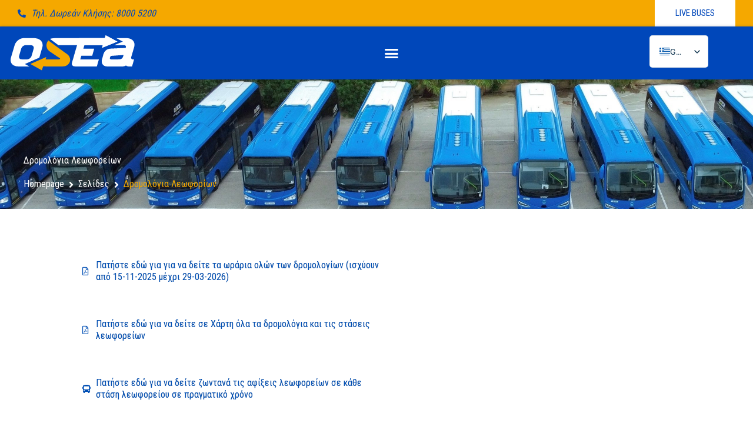

--- FILE ---
content_type: text/html; charset=UTF-8
request_url: https://osea.com.cy/bus-routes/
body_size: 34378
content:
<!DOCTYPE html>
<html lang="el">
<head>
<meta charset="UTF-8">
<meta name="viewport" content="width=device-width, initial-scale=1">
	<link rel="profile" href="https://gmpg.org/xfn/11"> 
	<script type="text/javascript">
	window.dataLayer = window.dataLayer || [];

	function gtag() {
		dataLayer.push(arguments);
	}

	gtag("consent", "default", {
		ad_personalization: "denied",
		ad_storage: "denied",
		ad_user_data: "denied",
		analytics_storage: "denied",
		functionality_storage: "denied",
		personalization_storage: "denied",
		security_storage: "granted",
		wait_for_update: 500,
	});
	gtag("set", "ads_data_redaction", true);
	</script>
<script type="text/javascript"
		id="Cookiebot"
		src="https://consent.cookiebot.com/uc.js"
		data-implementation="wp"
		data-cbid="33491ea9-a3d3-4416-9850-83e98b2fb985"
							async	></script>
<meta name='robots' content='index, follow, max-image-preview:large, max-snippet:-1, max-video-preview:-1' />

	<!-- This site is optimized with the Yoast SEO plugin v26.4 - https://yoast.com/wordpress/plugins/seo/ -->
	<title>Δρομολόγια Λεωφορίων - OSEA</title>
	<link rel="canonical" href="https://osea.com.cy/bus-routes/" />
	<meta property="og:locale" content="el_GR" />
	<meta property="og:type" content="article" />
	<meta property="og:title" content="Δρομολόγια Λεωφορίων - OSEA" />
	<meta property="og:description" content="Δρομολόγια Λεωφορείων Πατήστε εδώ για για να δείτε τα ωράρια ολών των δρομολογίων (ισχύουν από 15-11-2025 μέχρι 29-03-2026) Πατήστε εδώ για να δείτε σε Χάρτη όλα τα δρομολόγια και τις στάσεις λεωφορείων Πατήστε εδώ για να δείτε ζωντανά τις αφίξεις λεωφορείων σε κάθε στάση λεωφορείου σε πραγματικό χρόνο Πατήστε εδώ για να δείτε λίστες με [&hellip;]" />
	<meta property="og:url" content="https://osea.com.cy/bus-routes/" />
	<meta property="og:site_name" content="OSEA" />
	<meta property="article:publisher" content="https://www.facebook.com/osea.buses" />
	<meta property="article:modified_time" content="2026-01-07T12:11:26+00:00" />
	<meta name="twitter:card" content="summary_large_image" />
	<meta name="twitter:label1" content="Εκτιμώμενος χρόνος ανάγνωσης" />
	<meta name="twitter:data1" content="4 λεπτά" />
	<script type="application/ld+json" class="yoast-schema-graph">{"@context":"https://schema.org","@graph":[{"@type":"WebPage","@id":"https://osea.com.cy/bus-routes/","url":"https://osea.com.cy/bus-routes/","name":"Δρομολόγια Λεωφορίων - OSEA","isPartOf":{"@id":"https://osea.com.cy/#website"},"datePublished":"2022-05-16T05:33:12+00:00","dateModified":"2026-01-07T12:11:26+00:00","breadcrumb":{"@id":"https://osea.com.cy/bus-routes/#breadcrumb"},"inLanguage":"el","potentialAction":[{"@type":"ReadAction","target":["https://osea.com.cy/bus-routes/"]}]},{"@type":"BreadcrumbList","@id":"https://osea.com.cy/bus-routes/#breadcrumb","itemListElement":[{"@type":"ListItem","position":1,"name":"Home","item":"https://osea.com.cy/"},{"@type":"ListItem","position":2,"name":"Δρομολόγια Λεωφορίων"}]},{"@type":"WebSite","@id":"https://osea.com.cy/#website","url":"https://osea.com.cy/","name":"OSEA","description":"Famagusta District Transportation Organization","publisher":{"@id":"https://osea.com.cy/#organization"},"potentialAction":[{"@type":"SearchAction","target":{"@type":"EntryPoint","urlTemplate":"https://osea.com.cy/?s={search_term_string}"},"query-input":{"@type":"PropertyValueSpecification","valueRequired":true,"valueName":"search_term_string"}}],"inLanguage":"el"},{"@type":"Organization","@id":"https://osea.com.cy/#organization","name":"OSEA","url":"https://osea.com.cy/","logo":{"@type":"ImageObject","inLanguage":"el","@id":"https://osea.com.cy/#/schema/logo/image/","url":"https://osea.com.cy/wp-content/uploads/2022/05/278737328_3137455199829924_4076727946892748980_n.jpg","contentUrl":"https://osea.com.cy/wp-content/uploads/2022/05/278737328_3137455199829924_4076727946892748980_n.jpg","width":877,"height":879,"caption":"OSEA"},"image":{"@id":"https://osea.com.cy/#/schema/logo/image/"},"sameAs":["https://www.facebook.com/osea.buses"]}]}</script>
	<!-- / Yoast SEO plugin. -->


<link rel='dns-prefetch' href='//fonts.googleapis.com' />
<style id='wp-img-auto-sizes-contain-inline-css'>
img:is([sizes=auto i],[sizes^="auto," i]){contain-intrinsic-size:3000px 1500px}
/*# sourceURL=wp-img-auto-sizes-contain-inline-css */
</style>
<link rel='stylesheet' id='astra-theme-css-css' href='https://osea.com.cy/wp-content/themes/astra/assets/css/minified/frontend.min.css?ver=4.11.15' media='all' />
<style id='astra-theme-css-inline-css'>
.ast-no-sidebar .entry-content .alignfull {margin-left: calc( -50vw + 50%);margin-right: calc( -50vw + 50%);max-width: 100vw;width: 100vw;}.ast-no-sidebar .entry-content .alignwide {margin-left: calc(-41vw + 50%);margin-right: calc(-41vw + 50%);max-width: unset;width: unset;}.ast-no-sidebar .entry-content .alignfull .alignfull,.ast-no-sidebar .entry-content .alignfull .alignwide,.ast-no-sidebar .entry-content .alignwide .alignfull,.ast-no-sidebar .entry-content .alignwide .alignwide,.ast-no-sidebar .entry-content .wp-block-column .alignfull,.ast-no-sidebar .entry-content .wp-block-column .alignwide{width: 100%;margin-left: auto;margin-right: auto;}.wp-block-gallery,.blocks-gallery-grid {margin: 0;}.wp-block-separator {max-width: 100px;}.wp-block-separator.is-style-wide,.wp-block-separator.is-style-dots {max-width: none;}.entry-content .has-2-columns .wp-block-column:first-child {padding-right: 10px;}.entry-content .has-2-columns .wp-block-column:last-child {padding-left: 10px;}@media (max-width: 782px) {.entry-content .wp-block-columns .wp-block-column {flex-basis: 100%;}.entry-content .has-2-columns .wp-block-column:first-child {padding-right: 0;}.entry-content .has-2-columns .wp-block-column:last-child {padding-left: 0;}}body .entry-content .wp-block-latest-posts {margin-left: 0;}body .entry-content .wp-block-latest-posts li {list-style: none;}.ast-no-sidebar .ast-container .entry-content .wp-block-latest-posts {margin-left: 0;}.ast-header-break-point .entry-content .alignwide {margin-left: auto;margin-right: auto;}.entry-content .blocks-gallery-item img {margin-bottom: auto;}.wp-block-pullquote {border-top: 4px solid #555d66;border-bottom: 4px solid #555d66;color: #40464d;}:root{--ast-post-nav-space:0;--ast-container-default-xlg-padding:6.67em;--ast-container-default-lg-padding:5.67em;--ast-container-default-slg-padding:4.34em;--ast-container-default-md-padding:3.34em;--ast-container-default-sm-padding:6.67em;--ast-container-default-xs-padding:2.4em;--ast-container-default-xxs-padding:1.4em;--ast-code-block-background:#EEEEEE;--ast-comment-inputs-background:#FAFAFA;--ast-normal-container-width:1440px;--ast-narrow-container-width:750px;--ast-blog-title-font-weight:normal;--ast-blog-meta-weight:inherit;--ast-global-color-primary:var(--ast-global-color-5);--ast-global-color-secondary:var(--ast-global-color-4);--ast-global-color-alternate-background:var(--ast-global-color-7);--ast-global-color-subtle-background:var(--ast-global-color-6);--ast-bg-style-guide:#F8FAFC;--ast-shadow-style-guide:0px 0px 4px 0 #00000057;--ast-global-dark-bg-style:#fff;--ast-global-dark-lfs:#fbfbfb;--ast-widget-bg-color:#fafafa;--ast-wc-container-head-bg-color:#fbfbfb;--ast-title-layout-bg:#eeeeee;--ast-search-border-color:#e7e7e7;--ast-lifter-hover-bg:#e6e6e6;--ast-gallery-block-color:#000;--srfm-color-input-label:var(--ast-global-color-2);}html{font-size:100%;}a,.page-title{color:#f5a800;}a:hover,a:focus{color:#0047ba;}body,button,input,select,textarea,.ast-button,.ast-custom-button{font-family:'Roboto Condensed',sans-serif;font-weight:400;font-size:16px;font-size:1rem;line-height:var(--ast-body-line-height,1.3em);}blockquote{color:#000000;}p,.entry-content p{margin-bottom:0em;}h1,h2,h3,h4,h5,h6,.entry-content :where(h1,h2,h3,h4,h5,h6),.site-title,.site-title a{font-family:'Roboto Condensed',sans-serif;font-weight:400;line-height:1.3em;}.site-title{font-size:15px;font-size:0.9375rem;display:none;}header .custom-logo-link img{max-width:204px;width:204px;}.astra-logo-svg{width:204px;}.site-header .site-description{font-size:15px;font-size:0.9375rem;display:none;}.entry-title{font-size:30px;font-size:1.875rem;}.archive .ast-article-post .ast-article-inner,.blog .ast-article-post .ast-article-inner,.archive .ast-article-post .ast-article-inner:hover,.blog .ast-article-post .ast-article-inner:hover{overflow:hidden;}h1,.entry-content :where(h1){font-size:62px;font-size:3.875rem;font-family:'Roboto Condensed',sans-serif;line-height:1.4em;}h2,.entry-content :where(h2){font-size:50px;font-size:3.125rem;font-family:'Roboto Condensed',sans-serif;line-height:1.3em;}h3,.entry-content :where(h3){font-size:30px;font-size:1.875rem;font-family:'Roboto Condensed',sans-serif;line-height:1.3em;}h4,.entry-content :where(h4){font-size:23px;font-size:1.4375rem;line-height:1.2em;font-family:'Roboto Condensed',sans-serif;}h5,.entry-content :where(h5){font-size:19px;font-size:1.1875rem;line-height:1.2em;font-family:'Roboto Condensed',sans-serif;}h6,.entry-content :where(h6){font-size:15px;font-size:0.9375rem;line-height:1.25em;font-family:'Roboto Condensed',sans-serif;}::selection{background-color:#0047ba;color:#ffffff;}body,h1,h2,h3,h4,h5,h6,.entry-title a,.entry-content :where(h1,h2,h3,h4,h5,h6){color:#333333;}.tagcloud a:hover,.tagcloud a:focus,.tagcloud a.current-item{color:#000000;border-color:#f5a800;background-color:#f5a800;}input:focus,input[type="text"]:focus,input[type="email"]:focus,input[type="url"]:focus,input[type="password"]:focus,input[type="reset"]:focus,input[type="search"]:focus,textarea:focus{border-color:#f5a800;}input[type="radio"]:checked,input[type=reset],input[type="checkbox"]:checked,input[type="checkbox"]:hover:checked,input[type="checkbox"]:focus:checked,input[type=range]::-webkit-slider-thumb{border-color:#f5a800;background-color:#f5a800;box-shadow:none;}.site-footer a:hover + .post-count,.site-footer a:focus + .post-count{background:#f5a800;border-color:#f5a800;}.single .nav-links .nav-previous,.single .nav-links .nav-next{color:#f5a800;}.entry-meta,.entry-meta *{line-height:1.45;color:#f5a800;}.entry-meta a:not(.ast-button):hover,.entry-meta a:not(.ast-button):hover *,.entry-meta a:not(.ast-button):focus,.entry-meta a:not(.ast-button):focus *,.page-links > .page-link,.page-links .page-link:hover,.post-navigation a:hover{color:#0047ba;}#cat option,.secondary .calendar_wrap thead a,.secondary .calendar_wrap thead a:visited{color:#f5a800;}.secondary .calendar_wrap #today,.ast-progress-val span{background:#f5a800;}.secondary a:hover + .post-count,.secondary a:focus + .post-count{background:#f5a800;border-color:#f5a800;}.calendar_wrap #today > a{color:#000000;}.page-links .page-link,.single .post-navigation a{color:#f5a800;}.ast-header-break-point .main-header-bar .ast-button-wrap .menu-toggle{border-radius:0px;}.ast-search-menu-icon .search-form button.search-submit{padding:0 4px;}.ast-search-menu-icon form.search-form{padding-right:0;}.ast-search-menu-icon.slide-search input.search-field{width:0;}.ast-header-search .ast-search-menu-icon.ast-dropdown-active .search-form,.ast-header-search .ast-search-menu-icon.ast-dropdown-active .search-field:focus{transition:all 0.2s;}.search-form input.search-field:focus{outline:none;}.astra-logo-svg:not(.sticky-custom-logo .astra-logo-svg,.transparent-custom-logo .astra-logo-svg,.advanced-header-logo .astra-logo-svg){height:58px;}.widget-title,.widget .wp-block-heading{font-size:22px;font-size:1.375rem;color:#333333;}.single .ast-author-details .author-title{color:#0047ba;}.ast-search-menu-icon.slide-search a:focus-visible:focus-visible,.astra-search-icon:focus-visible,#close:focus-visible,a:focus-visible,.ast-menu-toggle:focus-visible,.site .skip-link:focus-visible,.wp-block-loginout input:focus-visible,.wp-block-search.wp-block-search__button-inside .wp-block-search__inside-wrapper,.ast-header-navigation-arrow:focus-visible,.ast-orders-table__row .ast-orders-table__cell:focus-visible,a#ast-apply-coupon:focus-visible,#ast-apply-coupon:focus-visible,#close:focus-visible,.button.search-submit:focus-visible,#search_submit:focus,.normal-search:focus-visible,.ast-header-account-wrap:focus-visible,.astra-cart-drawer-close:focus,.ast-single-variation:focus,.ast-button:focus{outline-style:dotted;outline-color:inherit;outline-width:thin;}input:focus,input[type="text"]:focus,input[type="email"]:focus,input[type="url"]:focus,input[type="password"]:focus,input[type="reset"]:focus,input[type="search"]:focus,input[type="number"]:focus,textarea:focus,.wp-block-search__input:focus,[data-section="section-header-mobile-trigger"] .ast-button-wrap .ast-mobile-menu-trigger-minimal:focus,.ast-mobile-popup-drawer.active .menu-toggle-close:focus,#ast-scroll-top:focus,#coupon_code:focus,#ast-coupon-code:focus{border-style:dotted;border-color:inherit;border-width:thin;}input{outline:none;}.site-logo-img img{ transition:all 0.2s linear;}body .ast-oembed-container *{position:absolute;top:0;width:100%;height:100%;left:0;}body .wp-block-embed-pocket-casts .ast-oembed-container *{position:unset;}.ast-single-post-featured-section + article {margin-top: 2em;}.site-content .ast-single-post-featured-section img {width: 100%;overflow: hidden;object-fit: cover;}.site > .ast-single-related-posts-container {margin-top: 0;}@media (min-width: 922px) {.ast-desktop .ast-container--narrow {max-width: var(--ast-narrow-container-width);margin: 0 auto;}}.ast-page-builder-template .hentry {margin: 0;}.ast-page-builder-template .site-content > .ast-container {max-width: 100%;padding: 0;}.ast-page-builder-template .site .site-content #primary {padding: 0;margin: 0;}.ast-page-builder-template .no-results {text-align: center;margin: 4em auto;}.ast-page-builder-template .ast-pagination {padding: 2em;}.ast-page-builder-template .entry-header.ast-no-title.ast-no-thumbnail {margin-top: 0;}.ast-page-builder-template .entry-header.ast-header-without-markup {margin-top: 0;margin-bottom: 0;}.ast-page-builder-template .entry-header.ast-no-title.ast-no-meta {margin-bottom: 0;}.ast-page-builder-template.single .post-navigation {padding-bottom: 2em;}.ast-page-builder-template.single-post .site-content > .ast-container {max-width: 100%;}.ast-page-builder-template .entry-header {margin-top: 4em;margin-left: auto;margin-right: auto;padding-left: 20px;padding-right: 20px;}.single.ast-page-builder-template .entry-header {padding-left: 20px;padding-right: 20px;}.ast-page-builder-template .ast-archive-description {margin: 4em auto 0;padding-left: 20px;padding-right: 20px;}.ast-page-builder-template.ast-no-sidebar .entry-content .alignwide {margin-left: 0;margin-right: 0;}@media (max-width:921.9px){#ast-desktop-header{display:none;}}@media (min-width:922px){#ast-mobile-header{display:none;}}.wp-block-buttons.aligncenter{justify-content:center;}@media (max-width:782px){.entry-content .wp-block-columns .wp-block-column{margin-left:0px;}}.wp-block-image.aligncenter{margin-left:auto;margin-right:auto;}.wp-block-table.aligncenter{margin-left:auto;margin-right:auto;}.wp-block-buttons .wp-block-button.is-style-outline .wp-block-button__link.wp-element-button,.ast-outline-button,.wp-block-uagb-buttons-child .uagb-buttons-repeater.ast-outline-button{border-color:#ffffff;border-top-width:2px;border-right-width:2px;border-bottom-width:2px;border-left-width:2px;font-family:inherit;font-weight:inherit;line-height:1em;border-top-left-radius:0px;border-top-right-radius:0px;border-bottom-right-radius:0px;border-bottom-left-radius:0px;}.wp-block-button.is-style-outline .wp-block-button__link:hover,.wp-block-buttons .wp-block-button.is-style-outline .wp-block-button__link:focus,.wp-block-buttons .wp-block-button.is-style-outline > .wp-block-button__link:not(.has-text-color):hover,.wp-block-buttons .wp-block-button.wp-block-button__link.is-style-outline:not(.has-text-color):hover,.ast-outline-button:hover,.ast-outline-button:focus,.wp-block-uagb-buttons-child .uagb-buttons-repeater.ast-outline-button:hover,.wp-block-uagb-buttons-child .uagb-buttons-repeater.ast-outline-button:focus{background-color:rgba(255,255,255,0.91);}.wp-block-button .wp-block-button__link.wp-element-button.is-style-outline:not(.has-background),.wp-block-button.is-style-outline>.wp-block-button__link.wp-element-button:not(.has-background),.ast-outline-button{background-color:#ffffff;}.entry-content[data-ast-blocks-layout] > figure{margin-bottom:1em;}.elementor-widget-container .elementor-loop-container .e-loop-item[data-elementor-type="loop-item"]{width:100%;}@media (max-width:921px){.ast-left-sidebar #content > .ast-container{display:flex;flex-direction:column-reverse;width:100%;}.ast-separate-container .ast-article-post,.ast-separate-container .ast-article-single{padding:1.5em 2.14em;}.ast-author-box img.avatar{margin:20px 0 0 0;}}@media (min-width:922px){.ast-separate-container.ast-right-sidebar #primary,.ast-separate-container.ast-left-sidebar #primary{border:0;}.search-no-results.ast-separate-container #primary{margin-bottom:4em;}}.elementor-widget-button .elementor-button{border-style:solid;text-decoration:none;border-top-width:0px;border-right-width:0px;border-left-width:0px;border-bottom-width:0px;}body .elementor-button.elementor-size-sm,body .elementor-button.elementor-size-xs,body .elementor-button.elementor-size-md,body .elementor-button.elementor-size-lg,body .elementor-button.elementor-size-xl,body .elementor-button{border-top-left-radius:0px;border-top-right-radius:0px;border-bottom-right-radius:0px;border-bottom-left-radius:0px;padding-top:15px;padding-right:35px;padding-bottom:15px;padding-left:35px;}.elementor-widget-button .elementor-button{border-color:#ffffff;background-color:#ffffff;}.elementor-widget-button .elementor-button:hover,.elementor-widget-button .elementor-button:focus{color:#f5a800;background-color:rgba(255,255,255,0.91);border-color:rgba(255,255,255,0.91);}.wp-block-button .wp-block-button__link ,.elementor-widget-button .elementor-button,.elementor-widget-button .elementor-button:visited{color:#0047ba;}.elementor-widget-button .elementor-button{line-height:1em;text-transform:uppercase;}.wp-block-button .wp-block-button__link:hover,.wp-block-button .wp-block-button__link:focus{color:#f5a800;background-color:rgba(255,255,255,0.91);border-color:rgba(255,255,255,0.91);}.elementor-widget-heading h1.elementor-heading-title{line-height:1.4em;}.elementor-widget-heading h2.elementor-heading-title{line-height:1.3em;}.elementor-widget-heading h3.elementor-heading-title{line-height:1.3em;}.elementor-widget-heading h4.elementor-heading-title{line-height:1.2em;}.elementor-widget-heading h5.elementor-heading-title{line-height:1.2em;}.elementor-widget-heading h6.elementor-heading-title{line-height:1.25em;}.wp-block-button .wp-block-button__link{border-style:solid;border-top-width:0px;border-right-width:0px;border-left-width:0px;border-bottom-width:0px;border-color:#ffffff;background-color:#ffffff;color:#0047ba;font-family:inherit;font-weight:inherit;line-height:1em;text-transform:uppercase;border-top-left-radius:0px;border-top-right-radius:0px;border-bottom-right-radius:0px;border-bottom-left-radius:0px;padding-top:15px;padding-right:35px;padding-bottom:15px;padding-left:35px;}.menu-toggle,button,.ast-button,.ast-custom-button,.button,input#submit,input[type="button"],input[type="submit"],input[type="reset"]{border-style:solid;border-top-width:0px;border-right-width:0px;border-left-width:0px;border-bottom-width:0px;color:#0047ba;border-color:#ffffff;background-color:#ffffff;padding-top:15px;padding-right:35px;padding-bottom:15px;padding-left:35px;font-family:inherit;font-weight:inherit;line-height:1em;text-transform:uppercase;border-top-left-radius:0px;border-top-right-radius:0px;border-bottom-right-radius:0px;border-bottom-left-radius:0px;}button:focus,.menu-toggle:hover,button:hover,.ast-button:hover,.ast-custom-button:hover .button:hover,.ast-custom-button:hover ,input[type=reset]:hover,input[type=reset]:focus,input#submit:hover,input#submit:focus,input[type="button"]:hover,input[type="button"]:focus,input[type="submit"]:hover,input[type="submit"]:focus{color:#f5a800;background-color:rgba(255,255,255,0.91);border-color:rgba(255,255,255,0.91);}@media (max-width:921px){.ast-mobile-header-stack .main-header-bar .ast-search-menu-icon{display:inline-block;}.ast-header-break-point.ast-header-custom-item-outside .ast-mobile-header-stack .main-header-bar .ast-search-icon{margin:0;}.ast-comment-avatar-wrap img{max-width:2.5em;}.ast-comment-meta{padding:0 1.8888em 1.3333em;}.ast-separate-container .ast-comment-list li.depth-1{padding:1.5em 2.14em;}.ast-separate-container .comment-respond{padding:2em 2.14em;}}@media (min-width:544px){.ast-container{max-width:100%;}}@media (max-width:544px){.ast-separate-container .ast-article-post,.ast-separate-container .ast-article-single,.ast-separate-container .comments-title,.ast-separate-container .ast-archive-description{padding:1.5em 1em;}.ast-separate-container #content .ast-container{padding-left:0.54em;padding-right:0.54em;}.ast-separate-container .ast-comment-list .bypostauthor{padding:.5em;}.ast-search-menu-icon.ast-dropdown-active .search-field{width:170px;}} #ast-mobile-header .ast-site-header-cart-li a{pointer-events:none;}body,.ast-separate-container{background-color:#ffffff;background-image:none;}.ast-no-sidebar.ast-separate-container .entry-content .alignfull {margin-left: -6.67em;margin-right: -6.67em;width: auto;}@media (max-width: 1200px) {.ast-no-sidebar.ast-separate-container .entry-content .alignfull {margin-left: -2.4em;margin-right: -2.4em;}}@media (max-width: 768px) {.ast-no-sidebar.ast-separate-container .entry-content .alignfull {margin-left: -2.14em;margin-right: -2.14em;}}@media (max-width: 544px) {.ast-no-sidebar.ast-separate-container .entry-content .alignfull {margin-left: -1em;margin-right: -1em;}}.ast-no-sidebar.ast-separate-container .entry-content .alignwide {margin-left: -20px;margin-right: -20px;}.ast-no-sidebar.ast-separate-container .entry-content .wp-block-column .alignfull,.ast-no-sidebar.ast-separate-container .entry-content .wp-block-column .alignwide {margin-left: auto;margin-right: auto;width: 100%;}@media (max-width:921px){.site-title{display:block;}.site-header .site-description{display:none;}h1,.entry-content :where(h1){font-size:48px;}h2,.entry-content :where(h2){font-size:38px;}h3,.entry-content :where(h3){font-size:26px;}h4,.entry-content :where(h4){font-size:19px;font-size:1.1875rem;}h5,.entry-content :where(h5){font-size:17px;font-size:1.0625rem;}h6,.entry-content :where(h6){font-size:15px;font-size:0.9375rem;}}@media (max-width:544px){.site-title{display:block;}.site-header .site-description{display:none;}h1,.entry-content :where(h1){font-size:34px;}h2,.entry-content :where(h2){font-size:20px;}h3,.entry-content :where(h3){font-size:22px;}h4,.entry-content :where(h4){font-size:17px;font-size:1.0625rem;}h5,.entry-content :where(h5){font-size:16px;font-size:1rem;}h6,.entry-content :where(h6){font-size:15px;font-size:0.9375rem;}}@media (max-width:921px){html{font-size:91.2%;}}@media (max-width:544px){html{font-size:91.2%;}}@media (min-width:922px){.ast-container{max-width:1480px;}}@font-face {font-family: "Astra";src: url(https://osea.com.cy/wp-content/themes/astra/assets/fonts/astra.woff) format("woff"),url(https://osea.com.cy/wp-content/themes/astra/assets/fonts/astra.ttf) format("truetype"),url(https://osea.com.cy/wp-content/themes/astra/assets/fonts/astra.svg#astra) format("svg");font-weight: normal;font-style: normal;font-display: fallback;}@media (min-width:922px){.main-header-menu .sub-menu .menu-item.ast-left-align-sub-menu:hover > .sub-menu,.main-header-menu .sub-menu .menu-item.ast-left-align-sub-menu.focus > .sub-menu{margin-left:-0px;}}.site .comments-area{padding-bottom:3em;}.astra-icon-down_arrow::after {content: "\e900";font-family: Astra;}.astra-icon-close::after {content: "\e5cd";font-family: Astra;}.astra-icon-drag_handle::after {content: "\e25d";font-family: Astra;}.astra-icon-format_align_justify::after {content: "\e235";font-family: Astra;}.astra-icon-menu::after {content: "\e5d2";font-family: Astra;}.astra-icon-reorder::after {content: "\e8fe";font-family: Astra;}.astra-icon-search::after {content: "\e8b6";font-family: Astra;}.astra-icon-zoom_in::after {content: "\e56b";font-family: Astra;}.astra-icon-check-circle::after {content: "\e901";font-family: Astra;}.astra-icon-shopping-cart::after {content: "\f07a";font-family: Astra;}.astra-icon-shopping-bag::after {content: "\f290";font-family: Astra;}.astra-icon-shopping-basket::after {content: "\f291";font-family: Astra;}.astra-icon-circle-o::after {content: "\e903";font-family: Astra;}.astra-icon-certificate::after {content: "\e902";font-family: Astra;}blockquote {padding: 1.2em;}:root .has-ast-global-color-0-color{color:var(--ast-global-color-0);}:root .has-ast-global-color-0-background-color{background-color:var(--ast-global-color-0);}:root .wp-block-button .has-ast-global-color-0-color{color:var(--ast-global-color-0);}:root .wp-block-button .has-ast-global-color-0-background-color{background-color:var(--ast-global-color-0);}:root .has-ast-global-color-1-color{color:var(--ast-global-color-1);}:root .has-ast-global-color-1-background-color{background-color:var(--ast-global-color-1);}:root .wp-block-button .has-ast-global-color-1-color{color:var(--ast-global-color-1);}:root .wp-block-button .has-ast-global-color-1-background-color{background-color:var(--ast-global-color-1);}:root .has-ast-global-color-2-color{color:var(--ast-global-color-2);}:root .has-ast-global-color-2-background-color{background-color:var(--ast-global-color-2);}:root .wp-block-button .has-ast-global-color-2-color{color:var(--ast-global-color-2);}:root .wp-block-button .has-ast-global-color-2-background-color{background-color:var(--ast-global-color-2);}:root .has-ast-global-color-3-color{color:var(--ast-global-color-3);}:root .has-ast-global-color-3-background-color{background-color:var(--ast-global-color-3);}:root .wp-block-button .has-ast-global-color-3-color{color:var(--ast-global-color-3);}:root .wp-block-button .has-ast-global-color-3-background-color{background-color:var(--ast-global-color-3);}:root .has-ast-global-color-4-color{color:var(--ast-global-color-4);}:root .has-ast-global-color-4-background-color{background-color:var(--ast-global-color-4);}:root .wp-block-button .has-ast-global-color-4-color{color:var(--ast-global-color-4);}:root .wp-block-button .has-ast-global-color-4-background-color{background-color:var(--ast-global-color-4);}:root .has-ast-global-color-5-color{color:var(--ast-global-color-5);}:root .has-ast-global-color-5-background-color{background-color:var(--ast-global-color-5);}:root .wp-block-button .has-ast-global-color-5-color{color:var(--ast-global-color-5);}:root .wp-block-button .has-ast-global-color-5-background-color{background-color:var(--ast-global-color-5);}:root .has-ast-global-color-6-color{color:var(--ast-global-color-6);}:root .has-ast-global-color-6-background-color{background-color:var(--ast-global-color-6);}:root .wp-block-button .has-ast-global-color-6-color{color:var(--ast-global-color-6);}:root .wp-block-button .has-ast-global-color-6-background-color{background-color:var(--ast-global-color-6);}:root .has-ast-global-color-7-color{color:var(--ast-global-color-7);}:root .has-ast-global-color-7-background-color{background-color:var(--ast-global-color-7);}:root .wp-block-button .has-ast-global-color-7-color{color:var(--ast-global-color-7);}:root .wp-block-button .has-ast-global-color-7-background-color{background-color:var(--ast-global-color-7);}:root .has-ast-global-color-8-color{color:var(--ast-global-color-8);}:root .has-ast-global-color-8-background-color{background-color:var(--ast-global-color-8);}:root .wp-block-button .has-ast-global-color-8-color{color:var(--ast-global-color-8);}:root .wp-block-button .has-ast-global-color-8-background-color{background-color:var(--ast-global-color-8);}:root{--ast-global-color-0:#e30613;--ast-global-color-1:#000000;--ast-global-color-2:#ffffff;--ast-global-color-3:rgba(255,255,255,0.6);--ast-global-color-4:#0a2463;--ast-global-color-5:#0c2b75;--ast-global-color-6:#e30613;--ast-global-color-7:rgba(255,255,255,0.15);--ast-global-color-8:#BFD1FF;}:root {--ast-border-color : #dddddd;}.ast-single-entry-banner {-js-display: flex;display: flex;flex-direction: column;justify-content: center;text-align: center;position: relative;background: var(--ast-title-layout-bg);}.ast-single-entry-banner[data-banner-layout="layout-1"] {max-width: 1440px;background: inherit;padding: 20px 0;}.ast-single-entry-banner[data-banner-width-type="custom"] {margin: 0 auto;width: 100%;}.ast-single-entry-banner + .site-content .entry-header {margin-bottom: 0;}.site .ast-author-avatar {--ast-author-avatar-size: ;}a.ast-underline-text {text-decoration: underline;}.ast-container > .ast-terms-link {position: relative;display: block;}a.ast-button.ast-badge-tax {padding: 4px 8px;border-radius: 3px;font-size: inherit;}header.entry-header{text-align:left;}header.entry-header .entry-title{font-size:30px;font-size:1.875rem;}header.entry-header > *:not(:last-child){margin-bottom:10px;}@media (max-width:921px){header.entry-header{text-align:left;}}@media (max-width:544px){header.entry-header{text-align:left;}}.ast-archive-entry-banner {-js-display: flex;display: flex;flex-direction: column;justify-content: center;text-align: center;position: relative;background: var(--ast-title-layout-bg);}.ast-archive-entry-banner[data-banner-width-type="custom"] {margin: 0 auto;width: 100%;}.ast-archive-entry-banner[data-banner-layout="layout-1"] {background: inherit;padding: 20px 0;text-align: left;}body.archive .ast-archive-description{max-width:1440px;width:100%;text-align:left;padding-top:3em;padding-right:3em;padding-bottom:3em;padding-left:3em;}body.archive .ast-archive-description .ast-archive-title,body.archive .ast-archive-description .ast-archive-title *{font-size:40px;font-size:2.5rem;}body.archive .ast-archive-description > *:not(:last-child){margin-bottom:10px;}@media (max-width:921px){body.archive .ast-archive-description{text-align:left;}}@media (max-width:544px){body.archive .ast-archive-description{text-align:left;}}.ast-breadcrumbs .trail-browse,.ast-breadcrumbs .trail-items,.ast-breadcrumbs .trail-items li{display:inline-block;margin:0;padding:0;border:none;background:inherit;text-indent:0;text-decoration:none;}.ast-breadcrumbs .trail-browse{font-size:inherit;font-style:inherit;font-weight:inherit;color:inherit;}.ast-breadcrumbs .trail-items{list-style:none;}.trail-items li::after{padding:0 0.3em;content:"\00bb";}.trail-items li:last-of-type::after{display:none;}h1,h2,h3,h4,h5,h6,.entry-content :where(h1,h2,h3,h4,h5,h6){color:#000000;}@media (max-width:921px){.ast-builder-grid-row-container.ast-builder-grid-row-tablet-3-firstrow .ast-builder-grid-row > *:first-child,.ast-builder-grid-row-container.ast-builder-grid-row-tablet-3-lastrow .ast-builder-grid-row > *:last-child{grid-column:1 / -1;}}@media (max-width:544px){.ast-builder-grid-row-container.ast-builder-grid-row-mobile-3-firstrow .ast-builder-grid-row > *:first-child,.ast-builder-grid-row-container.ast-builder-grid-row-mobile-3-lastrow .ast-builder-grid-row > *:last-child{grid-column:1 / -1;}}.ast-builder-layout-element[data-section="title_tagline"]{display:flex;}@media (max-width:921px){.ast-header-break-point .ast-builder-layout-element[data-section="title_tagline"]{display:flex;}}@media (max-width:544px){.ast-header-break-point .ast-builder-layout-element[data-section="title_tagline"]{display:flex;}}.ast-builder-menu-1{font-family:inherit;font-weight:inherit;}.ast-builder-menu-1 .menu-item > .menu-link{color:#ffffff;}.ast-builder-menu-1 .menu-item > .ast-menu-toggle{color:#ffffff;}.ast-builder-menu-1 .menu-item:hover > .menu-link,.ast-builder-menu-1 .inline-on-mobile .menu-item:hover > .ast-menu-toggle{color:#eeeeee;}.ast-builder-menu-1 .menu-item:hover > .ast-menu-toggle{color:#eeeeee;}.ast-builder-menu-1 .menu-item.current-menu-item > .menu-link,.ast-builder-menu-1 .inline-on-mobile .menu-item.current-menu-item > .ast-menu-toggle,.ast-builder-menu-1 .current-menu-ancestor > .menu-link{color:#eeeeee;}.ast-builder-menu-1 .menu-item.current-menu-item > .ast-menu-toggle{color:#eeeeee;}.ast-builder-menu-1 .sub-menu,.ast-builder-menu-1 .inline-on-mobile .sub-menu{border-top-width:2px;border-bottom-width:0px;border-right-width:0px;border-left-width:0px;border-color:#0047ba;border-style:solid;}.ast-builder-menu-1 .sub-menu .sub-menu{top:-2px;}.ast-builder-menu-1 .main-header-menu > .menu-item > .sub-menu,.ast-builder-menu-1 .main-header-menu > .menu-item > .astra-full-megamenu-wrapper{margin-top:0px;}.ast-desktop .ast-builder-menu-1 .main-header-menu > .menu-item > .sub-menu:before,.ast-desktop .ast-builder-menu-1 .main-header-menu > .menu-item > .astra-full-megamenu-wrapper:before{height:calc( 0px + 2px + 5px );}.ast-desktop .ast-builder-menu-1 .menu-item .sub-menu .menu-link{border-style:none;}@media (max-width:921px){.ast-header-break-point .ast-builder-menu-1 .menu-item.menu-item-has-children > .ast-menu-toggle{top:0;}.ast-builder-menu-1 .inline-on-mobile .menu-item.menu-item-has-children > .ast-menu-toggle{right:-15px;}.ast-builder-menu-1 .menu-item-has-children > .menu-link:after{content:unset;}.ast-builder-menu-1 .main-header-menu > .menu-item > .sub-menu,.ast-builder-menu-1 .main-header-menu > .menu-item > .astra-full-megamenu-wrapper{margin-top:0;}}@media (max-width:544px){.ast-header-break-point .ast-builder-menu-1 .menu-item.menu-item-has-children > .ast-menu-toggle{top:0;}.ast-builder-menu-1 .main-header-menu > .menu-item > .sub-menu,.ast-builder-menu-1 .main-header-menu > .menu-item > .astra-full-megamenu-wrapper{margin-top:0;}}.ast-builder-menu-1{display:flex;}@media (max-width:921px){.ast-header-break-point .ast-builder-menu-1{display:flex;}}@media (max-width:544px){.ast-header-break-point .ast-builder-menu-1{display:flex;}}.site-footer{background-color:var(--ast-global-color-4);background-image:none;}.elementor-widget-heading .elementor-heading-title{margin:0;}.elementor-page .ast-menu-toggle{color:unset !important;background:unset !important;}.elementor-post.elementor-grid-item.hentry{margin-bottom:0;}.woocommerce div.product .elementor-element.elementor-products-grid .related.products ul.products li.product,.elementor-element .elementor-wc-products .woocommerce[class*='columns-'] ul.products li.product{width:auto;margin:0;float:none;}body .elementor hr{background-color:#ccc;margin:0;}.ast-left-sidebar .elementor-section.elementor-section-stretched,.ast-right-sidebar .elementor-section.elementor-section-stretched{max-width:100%;left:0 !important;}.elementor-posts-container [CLASS*="ast-width-"]{width:100%;}.elementor-template-full-width .ast-container{display:block;}.elementor-screen-only,.screen-reader-text,.screen-reader-text span,.ui-helper-hidden-accessible{top:0 !important;}@media (max-width:544px){.elementor-element .elementor-wc-products .woocommerce[class*="columns-"] ul.products li.product{width:auto;margin:0;}.elementor-element .woocommerce .woocommerce-result-count{float:none;}}.ast-desktop .ast-mega-menu-enabled .ast-builder-menu-1 div:not( .astra-full-megamenu-wrapper) .sub-menu,.ast-builder-menu-1 .inline-on-mobile .sub-menu,.ast-desktop .ast-builder-menu-1 .astra-full-megamenu-wrapper,.ast-desktop .ast-builder-menu-1 .menu-item .sub-menu{box-shadow:0px 4px 10px -2px rgba(0,0,0,0.1);}.ast-desktop .ast-mobile-popup-drawer.active .ast-mobile-popup-inner{max-width:35%;}@media (max-width:921px){.ast-mobile-popup-drawer.active .ast-mobile-popup-inner{max-width:90%;}}@media (max-width:544px){.ast-mobile-popup-drawer.active .ast-mobile-popup-inner{max-width:90%;}}.ast-header-break-point .main-header-bar{border-bottom-width:0px;}@media (min-width:922px){.main-header-bar{border-bottom-width:0px;}}.main-header-menu .menu-item,#astra-footer-menu .menu-item,.main-header-bar .ast-masthead-custom-menu-items{-js-display:flex;display:flex;-webkit-box-pack:center;-webkit-justify-content:center;-moz-box-pack:center;-ms-flex-pack:center;justify-content:center;-webkit-box-orient:vertical;-webkit-box-direction:normal;-webkit-flex-direction:column;-moz-box-orient:vertical;-moz-box-direction:normal;-ms-flex-direction:column;flex-direction:column;}.main-header-menu > .menu-item > .menu-link,#astra-footer-menu > .menu-item > .menu-link{height:100%;-webkit-box-align:center;-webkit-align-items:center;-moz-box-align:center;-ms-flex-align:center;align-items:center;-js-display:flex;display:flex;}.header-main-layout-1 .ast-flex.main-header-container,.header-main-layout-3 .ast-flex.main-header-container{-webkit-align-content:center;-ms-flex-line-pack:center;align-content:center;-webkit-box-align:center;-webkit-align-items:center;-moz-box-align:center;-ms-flex-align:center;align-items:center;}.main-header-menu .sub-menu .menu-item.menu-item-has-children > .menu-link:after{position:absolute;right:1em;top:50%;transform:translate(0,-50%) rotate(270deg);}.ast-header-break-point .main-header-bar .main-header-bar-navigation .page_item_has_children > .ast-menu-toggle::before,.ast-header-break-point .main-header-bar .main-header-bar-navigation .menu-item-has-children > .ast-menu-toggle::before,.ast-mobile-popup-drawer .main-header-bar-navigation .menu-item-has-children>.ast-menu-toggle::before,.ast-header-break-point .ast-mobile-header-wrap .main-header-bar-navigation .menu-item-has-children > .ast-menu-toggle::before{font-weight:bold;content:"\e900";font-family:Astra;text-decoration:inherit;display:inline-block;}.ast-header-break-point .main-navigation ul.sub-menu .menu-item .menu-link:before{content:"\e900";font-family:Astra;font-size:.65em;text-decoration:inherit;display:inline-block;transform:translate(0,-2px) rotateZ(270deg);margin-right:5px;}.widget_search .search-form:after{font-family:Astra;font-size:1.2em;font-weight:normal;content:"\e8b6";position:absolute;top:50%;right:15px;transform:translate(0,-50%);}.astra-search-icon::before{content:"\e8b6";font-family:Astra;font-style:normal;font-weight:normal;text-decoration:inherit;text-align:center;-webkit-font-smoothing:antialiased;-moz-osx-font-smoothing:grayscale;z-index:3;}.main-header-bar .main-header-bar-navigation .page_item_has_children > a:after,.main-header-bar .main-header-bar-navigation .menu-item-has-children > a:after,.menu-item-has-children .ast-header-navigation-arrow:after{content:"\e900";display:inline-block;font-family:Astra;font-size:.6rem;font-weight:bold;text-rendering:auto;-webkit-font-smoothing:antialiased;-moz-osx-font-smoothing:grayscale;margin-left:10px;line-height:normal;}.menu-item-has-children .sub-menu .ast-header-navigation-arrow:after{margin-left:0;}.ast-mobile-popup-drawer .main-header-bar-navigation .ast-submenu-expanded>.ast-menu-toggle::before{transform:rotateX(180deg);}.ast-header-break-point .main-header-bar-navigation .menu-item-has-children > .menu-link:after{display:none;}@media (min-width:922px){.ast-builder-menu .main-navigation > ul > li:last-child a{margin-right:0;}}.ast-separate-container .ast-article-inner{background-color:transparent;background-image:none;}.ast-separate-container .ast-article-post{background-color:#ffffff;background-image:none;}@media (max-width:921px){.ast-separate-container .ast-article-post{background-color:var(--ast-global-color-5);background-image:none;}}@media (max-width:544px){.ast-separate-container .ast-article-post{background-color:var(--ast-global-color-5);background-image:none;}}.ast-separate-container .ast-article-single:not(.ast-related-post),.ast-separate-container .error-404,.ast-separate-container .no-results,.single.ast-separate-container.ast-author-meta,.ast-separate-container .related-posts-title-wrapper,.ast-separate-container .comments-count-wrapper,.ast-box-layout.ast-plain-container .site-content,.ast-padded-layout.ast-plain-container .site-content,.ast-separate-container .ast-archive-description,.ast-separate-container .comments-area .comment-respond,.ast-separate-container .comments-area .ast-comment-list li,.ast-separate-container .comments-area .comments-title{background-color:#ffffff;background-image:none;}@media (max-width:921px){.ast-separate-container .ast-article-single:not(.ast-related-post),.ast-separate-container .error-404,.ast-separate-container .no-results,.single.ast-separate-container.ast-author-meta,.ast-separate-container .related-posts-title-wrapper,.ast-separate-container .comments-count-wrapper,.ast-box-layout.ast-plain-container .site-content,.ast-padded-layout.ast-plain-container .site-content,.ast-separate-container .ast-archive-description{background-color:var(--ast-global-color-5);background-image:none;}}@media (max-width:544px){.ast-separate-container .ast-article-single:not(.ast-related-post),.ast-separate-container .error-404,.ast-separate-container .no-results,.single.ast-separate-container.ast-author-meta,.ast-separate-container .related-posts-title-wrapper,.ast-separate-container .comments-count-wrapper,.ast-box-layout.ast-plain-container .site-content,.ast-padded-layout.ast-plain-container .site-content,.ast-separate-container .ast-archive-description{background-color:var(--ast-global-color-5);background-image:none;}}.ast-separate-container.ast-two-container #secondary .widget{background-color:#ffffff;background-image:none;}@media (max-width:921px){.ast-separate-container.ast-two-container #secondary .widget{background-color:var(--ast-global-color-5);background-image:none;}}@media (max-width:544px){.ast-separate-container.ast-two-container #secondary .widget{background-color:var(--ast-global-color-5);background-image:none;}}.ast-mobile-header-content > *,.ast-desktop-header-content > * {padding: 10px 0;height: auto;}.ast-mobile-header-content > *:first-child,.ast-desktop-header-content > *:first-child {padding-top: 10px;}.ast-mobile-header-content > .ast-builder-menu,.ast-desktop-header-content > .ast-builder-menu {padding-top: 0;}.ast-mobile-header-content > *:last-child,.ast-desktop-header-content > *:last-child {padding-bottom: 0;}.ast-mobile-header-content .ast-search-menu-icon.ast-inline-search label,.ast-desktop-header-content .ast-search-menu-icon.ast-inline-search label {width: 100%;}.ast-desktop-header-content .main-header-bar-navigation .ast-submenu-expanded > .ast-menu-toggle::before {transform: rotateX(180deg);}#ast-desktop-header .ast-desktop-header-content,.ast-mobile-header-content .ast-search-icon,.ast-desktop-header-content .ast-search-icon,.ast-mobile-header-wrap .ast-mobile-header-content,.ast-main-header-nav-open.ast-popup-nav-open .ast-mobile-header-wrap .ast-mobile-header-content,.ast-main-header-nav-open.ast-popup-nav-open .ast-desktop-header-content {display: none;}.ast-main-header-nav-open.ast-header-break-point #ast-desktop-header .ast-desktop-header-content,.ast-main-header-nav-open.ast-header-break-point .ast-mobile-header-wrap .ast-mobile-header-content {display: block;}.ast-desktop .ast-desktop-header-content .astra-menu-animation-slide-up > .menu-item > .sub-menu,.ast-desktop .ast-desktop-header-content .astra-menu-animation-slide-up > .menu-item .menu-item > .sub-menu,.ast-desktop .ast-desktop-header-content .astra-menu-animation-slide-down > .menu-item > .sub-menu,.ast-desktop .ast-desktop-header-content .astra-menu-animation-slide-down > .menu-item .menu-item > .sub-menu,.ast-desktop .ast-desktop-header-content .astra-menu-animation-fade > .menu-item > .sub-menu,.ast-desktop .ast-desktop-header-content .astra-menu-animation-fade > .menu-item .menu-item > .sub-menu {opacity: 1;visibility: visible;}.ast-hfb-header.ast-default-menu-enable.ast-header-break-point .ast-mobile-header-wrap .ast-mobile-header-content .main-header-bar-navigation {width: unset;margin: unset;}.ast-mobile-header-content.content-align-flex-end .main-header-bar-navigation .menu-item-has-children > .ast-menu-toggle,.ast-desktop-header-content.content-align-flex-end .main-header-bar-navigation .menu-item-has-children > .ast-menu-toggle {left: calc( 20px - 0.907em);right: auto;}.ast-mobile-header-content .ast-search-menu-icon,.ast-mobile-header-content .ast-search-menu-icon.slide-search,.ast-desktop-header-content .ast-search-menu-icon,.ast-desktop-header-content .ast-search-menu-icon.slide-search {width: 100%;position: relative;display: block;right: auto;transform: none;}.ast-mobile-header-content .ast-search-menu-icon.slide-search .search-form,.ast-mobile-header-content .ast-search-menu-icon .search-form,.ast-desktop-header-content .ast-search-menu-icon.slide-search .search-form,.ast-desktop-header-content .ast-search-menu-icon .search-form {right: 0;visibility: visible;opacity: 1;position: relative;top: auto;transform: none;padding: 0;display: block;overflow: hidden;}.ast-mobile-header-content .ast-search-menu-icon.ast-inline-search .search-field,.ast-mobile-header-content .ast-search-menu-icon .search-field,.ast-desktop-header-content .ast-search-menu-icon.ast-inline-search .search-field,.ast-desktop-header-content .ast-search-menu-icon .search-field {width: 100%;padding-right: 5.5em;}.ast-mobile-header-content .ast-search-menu-icon .search-submit,.ast-desktop-header-content .ast-search-menu-icon .search-submit {display: block;position: absolute;height: 100%;top: 0;right: 0;padding: 0 1em;border-radius: 0;}.ast-hfb-header.ast-default-menu-enable.ast-header-break-point .ast-mobile-header-wrap .ast-mobile-header-content .main-header-bar-navigation ul .sub-menu .menu-link {padding-left: 30px;}.ast-hfb-header.ast-default-menu-enable.ast-header-break-point .ast-mobile-header-wrap .ast-mobile-header-content .main-header-bar-navigation .sub-menu .menu-item .menu-item .menu-link {padding-left: 40px;}.ast-mobile-popup-drawer.active .ast-mobile-popup-inner{background-color:#ffffff;;}.ast-mobile-header-wrap .ast-mobile-header-content,.ast-desktop-header-content{background-color:#ffffff;;}.ast-mobile-popup-content > *,.ast-mobile-header-content > *,.ast-desktop-popup-content > *,.ast-desktop-header-content > *{padding-top:0px;padding-bottom:0px;}.content-align-flex-start .ast-builder-layout-element{justify-content:flex-start;}.content-align-flex-start .main-header-menu{text-align:left;}.ast-mobile-popup-drawer.active .menu-toggle-close{color:#3a3a3a;}.ast-mobile-header-wrap .ast-primary-header-bar,.ast-primary-header-bar .site-primary-header-wrap{min-height:70px;}.ast-desktop .ast-primary-header-bar .main-header-menu > .menu-item{line-height:70px;}.ast-header-break-point #masthead .ast-mobile-header-wrap .ast-primary-header-bar,.ast-header-break-point #masthead .ast-mobile-header-wrap .ast-below-header-bar,.ast-header-break-point #masthead .ast-mobile-header-wrap .ast-above-header-bar{padding-left:20px;padding-right:20px;}.ast-header-break-point .ast-primary-header-bar{border-bottom-width:0px;border-bottom-color:#eaeaea;border-bottom-style:solid;}@media (min-width:922px){.ast-primary-header-bar{border-bottom-width:0px;border-bottom-color:#eaeaea;border-bottom-style:solid;}}.ast-primary-header-bar{background-color:#ffffff;}.ast-primary-header-bar{display:block;}@media (max-width:921px){.ast-header-break-point .ast-primary-header-bar{display:grid;}}@media (max-width:544px){.ast-header-break-point .ast-primary-header-bar{display:grid;}}[data-section="section-header-mobile-trigger"] .ast-button-wrap .ast-mobile-menu-trigger-outline{background:transparent;color:var(--ast-global-color-2);border-top-width:1px;border-bottom-width:1px;border-right-width:1px;border-left-width:1px;border-style:solid;border-color:var(--ast-global-color-2);border-top-left-radius:0px;border-top-right-radius:0px;border-bottom-right-radius:0px;border-bottom-left-radius:0px;}[data-section="section-header-mobile-trigger"] .ast-button-wrap .mobile-menu-toggle-icon .ast-mobile-svg{width:20px;height:20px;fill:var(--ast-global-color-2);}[data-section="section-header-mobile-trigger"] .ast-button-wrap .mobile-menu-wrap .mobile-menu{color:var(--ast-global-color-2);}.ast-below-header .main-header-bar-navigation{height:100%;}.ast-header-break-point .ast-mobile-header-wrap .ast-below-header-wrap .main-header-bar-navigation .inline-on-mobile .menu-item .menu-link{border:none;}.ast-header-break-point .ast-mobile-header-wrap .ast-below-header-wrap .main-header-bar-navigation .inline-on-mobile .menu-item-has-children > .ast-menu-toggle::before{font-size:.6rem;}.ast-header-break-point .ast-mobile-header-wrap .ast-below-header-wrap .main-header-bar-navigation .ast-submenu-expanded > .ast-menu-toggle::before{transform:rotateX(180deg);}#masthead .ast-mobile-header-wrap .ast-below-header-bar{padding-left:20px;padding-right:20px;}.ast-mobile-header-wrap .ast-below-header-bar ,.ast-below-header-bar .site-below-header-wrap{min-height:60px;}.ast-desktop .ast-below-header-bar .main-header-menu > .menu-item{line-height:60px;}.ast-desktop .ast-below-header-bar .ast-header-woo-cart,.ast-desktop .ast-below-header-bar .ast-header-edd-cart{line-height:60px;}.ast-below-header-bar{border-bottom-width:1px;border-bottom-color:#eaeaea;border-bottom-style:solid;}.ast-below-header-bar{background-color:rgba(237,237,237,0);background-image:none;}.ast-header-break-point .ast-below-header-bar{background-color:rgba(237,237,237,0);}@media (max-width:921px){.ast-below-header-bar{background-color:rgba(0,0,0,0);background-image:none;}.ast-header-break-point .ast-below-header-bar{background-color:rgba(0,0,0,0);}}.ast-below-header-bar{display:block;}@media (max-width:921px){.ast-header-break-point .ast-below-header-bar{display:grid;}}@media (max-width:544px){.ast-header-break-point .ast-below-header-bar{display:grid;}}:root{--e-global-color-astglobalcolor0:#e30613;--e-global-color-astglobalcolor1:#000000;--e-global-color-astglobalcolor2:#ffffff;--e-global-color-astglobalcolor3:rgba(255,255,255,0.6);--e-global-color-astglobalcolor4:#0a2463;--e-global-color-astglobalcolor5:#0c2b75;--e-global-color-astglobalcolor6:#e30613;--e-global-color-astglobalcolor7:rgba(255,255,255,0.15);--e-global-color-astglobalcolor8:#BFD1FF;}
/*# sourceURL=astra-theme-css-inline-css */
</style>
<link rel='stylesheet' id='astra-google-fonts-css' href='https://fonts.googleapis.com/css?family=Roboto+Condensed%3A400%2C&#038;display=fallback&#038;ver=4.11.15' media='all' />
<style id='global-styles-inline-css'>
:root{--wp--preset--aspect-ratio--square: 1;--wp--preset--aspect-ratio--4-3: 4/3;--wp--preset--aspect-ratio--3-4: 3/4;--wp--preset--aspect-ratio--3-2: 3/2;--wp--preset--aspect-ratio--2-3: 2/3;--wp--preset--aspect-ratio--16-9: 16/9;--wp--preset--aspect-ratio--9-16: 9/16;--wp--preset--color--black: #000000;--wp--preset--color--cyan-bluish-gray: #abb8c3;--wp--preset--color--white: #ffffff;--wp--preset--color--pale-pink: #f78da7;--wp--preset--color--vivid-red: #cf2e2e;--wp--preset--color--luminous-vivid-orange: #ff6900;--wp--preset--color--luminous-vivid-amber: #fcb900;--wp--preset--color--light-green-cyan: #7bdcb5;--wp--preset--color--vivid-green-cyan: #00d084;--wp--preset--color--pale-cyan-blue: #8ed1fc;--wp--preset--color--vivid-cyan-blue: #0693e3;--wp--preset--color--vivid-purple: #9b51e0;--wp--preset--color--ast-global-color-0: var(--ast-global-color-0);--wp--preset--color--ast-global-color-1: var(--ast-global-color-1);--wp--preset--color--ast-global-color-2: var(--ast-global-color-2);--wp--preset--color--ast-global-color-3: var(--ast-global-color-3);--wp--preset--color--ast-global-color-4: var(--ast-global-color-4);--wp--preset--color--ast-global-color-5: var(--ast-global-color-5);--wp--preset--color--ast-global-color-6: var(--ast-global-color-6);--wp--preset--color--ast-global-color-7: var(--ast-global-color-7);--wp--preset--color--ast-global-color-8: var(--ast-global-color-8);--wp--preset--gradient--vivid-cyan-blue-to-vivid-purple: linear-gradient(135deg,rgb(6,147,227) 0%,rgb(155,81,224) 100%);--wp--preset--gradient--light-green-cyan-to-vivid-green-cyan: linear-gradient(135deg,rgb(122,220,180) 0%,rgb(0,208,130) 100%);--wp--preset--gradient--luminous-vivid-amber-to-luminous-vivid-orange: linear-gradient(135deg,rgb(252,185,0) 0%,rgb(255,105,0) 100%);--wp--preset--gradient--luminous-vivid-orange-to-vivid-red: linear-gradient(135deg,rgb(255,105,0) 0%,rgb(207,46,46) 100%);--wp--preset--gradient--very-light-gray-to-cyan-bluish-gray: linear-gradient(135deg,rgb(238,238,238) 0%,rgb(169,184,195) 100%);--wp--preset--gradient--cool-to-warm-spectrum: linear-gradient(135deg,rgb(74,234,220) 0%,rgb(151,120,209) 20%,rgb(207,42,186) 40%,rgb(238,44,130) 60%,rgb(251,105,98) 80%,rgb(254,248,76) 100%);--wp--preset--gradient--blush-light-purple: linear-gradient(135deg,rgb(255,206,236) 0%,rgb(152,150,240) 100%);--wp--preset--gradient--blush-bordeaux: linear-gradient(135deg,rgb(254,205,165) 0%,rgb(254,45,45) 50%,rgb(107,0,62) 100%);--wp--preset--gradient--luminous-dusk: linear-gradient(135deg,rgb(255,203,112) 0%,rgb(199,81,192) 50%,rgb(65,88,208) 100%);--wp--preset--gradient--pale-ocean: linear-gradient(135deg,rgb(255,245,203) 0%,rgb(182,227,212) 50%,rgb(51,167,181) 100%);--wp--preset--gradient--electric-grass: linear-gradient(135deg,rgb(202,248,128) 0%,rgb(113,206,126) 100%);--wp--preset--gradient--midnight: linear-gradient(135deg,rgb(2,3,129) 0%,rgb(40,116,252) 100%);--wp--preset--font-size--small: 13px;--wp--preset--font-size--medium: 20px;--wp--preset--font-size--large: 36px;--wp--preset--font-size--x-large: 42px;--wp--preset--spacing--20: 0.44rem;--wp--preset--spacing--30: 0.67rem;--wp--preset--spacing--40: 1rem;--wp--preset--spacing--50: 1.5rem;--wp--preset--spacing--60: 2.25rem;--wp--preset--spacing--70: 3.38rem;--wp--preset--spacing--80: 5.06rem;--wp--preset--shadow--natural: 6px 6px 9px rgba(0, 0, 0, 0.2);--wp--preset--shadow--deep: 12px 12px 50px rgba(0, 0, 0, 0.4);--wp--preset--shadow--sharp: 6px 6px 0px rgba(0, 0, 0, 0.2);--wp--preset--shadow--outlined: 6px 6px 0px -3px rgb(255, 255, 255), 6px 6px rgb(0, 0, 0);--wp--preset--shadow--crisp: 6px 6px 0px rgb(0, 0, 0);}:root { --wp--style--global--content-size: var(--wp--custom--ast-content-width-size);--wp--style--global--wide-size: var(--wp--custom--ast-wide-width-size); }:where(body) { margin: 0; }.wp-site-blocks > .alignleft { float: left; margin-right: 2em; }.wp-site-blocks > .alignright { float: right; margin-left: 2em; }.wp-site-blocks > .aligncenter { justify-content: center; margin-left: auto; margin-right: auto; }:where(.wp-site-blocks) > * { margin-block-start: 24px; margin-block-end: 0; }:where(.wp-site-blocks) > :first-child { margin-block-start: 0; }:where(.wp-site-blocks) > :last-child { margin-block-end: 0; }:root { --wp--style--block-gap: 24px; }:root :where(.is-layout-flow) > :first-child{margin-block-start: 0;}:root :where(.is-layout-flow) > :last-child{margin-block-end: 0;}:root :where(.is-layout-flow) > *{margin-block-start: 24px;margin-block-end: 0;}:root :where(.is-layout-constrained) > :first-child{margin-block-start: 0;}:root :where(.is-layout-constrained) > :last-child{margin-block-end: 0;}:root :where(.is-layout-constrained) > *{margin-block-start: 24px;margin-block-end: 0;}:root :where(.is-layout-flex){gap: 24px;}:root :where(.is-layout-grid){gap: 24px;}.is-layout-flow > .alignleft{float: left;margin-inline-start: 0;margin-inline-end: 2em;}.is-layout-flow > .alignright{float: right;margin-inline-start: 2em;margin-inline-end: 0;}.is-layout-flow > .aligncenter{margin-left: auto !important;margin-right: auto !important;}.is-layout-constrained > .alignleft{float: left;margin-inline-start: 0;margin-inline-end: 2em;}.is-layout-constrained > .alignright{float: right;margin-inline-start: 2em;margin-inline-end: 0;}.is-layout-constrained > .aligncenter{margin-left: auto !important;margin-right: auto !important;}.is-layout-constrained > :where(:not(.alignleft):not(.alignright):not(.alignfull)){max-width: var(--wp--style--global--content-size);margin-left: auto !important;margin-right: auto !important;}.is-layout-constrained > .alignwide{max-width: var(--wp--style--global--wide-size);}body .is-layout-flex{display: flex;}.is-layout-flex{flex-wrap: wrap;align-items: center;}.is-layout-flex > :is(*, div){margin: 0;}body .is-layout-grid{display: grid;}.is-layout-grid > :is(*, div){margin: 0;}body{padding-top: 0px;padding-right: 0px;padding-bottom: 0px;padding-left: 0px;}a:where(:not(.wp-element-button)){text-decoration: none;}:root :where(.wp-element-button, .wp-block-button__link){background-color: #32373c;border-width: 0;color: #fff;font-family: inherit;font-size: inherit;font-style: inherit;font-weight: inherit;letter-spacing: inherit;line-height: inherit;padding-top: calc(0.667em + 2px);padding-right: calc(1.333em + 2px);padding-bottom: calc(0.667em + 2px);padding-left: calc(1.333em + 2px);text-decoration: none;text-transform: inherit;}.has-black-color{color: var(--wp--preset--color--black) !important;}.has-cyan-bluish-gray-color{color: var(--wp--preset--color--cyan-bluish-gray) !important;}.has-white-color{color: var(--wp--preset--color--white) !important;}.has-pale-pink-color{color: var(--wp--preset--color--pale-pink) !important;}.has-vivid-red-color{color: var(--wp--preset--color--vivid-red) !important;}.has-luminous-vivid-orange-color{color: var(--wp--preset--color--luminous-vivid-orange) !important;}.has-luminous-vivid-amber-color{color: var(--wp--preset--color--luminous-vivid-amber) !important;}.has-light-green-cyan-color{color: var(--wp--preset--color--light-green-cyan) !important;}.has-vivid-green-cyan-color{color: var(--wp--preset--color--vivid-green-cyan) !important;}.has-pale-cyan-blue-color{color: var(--wp--preset--color--pale-cyan-blue) !important;}.has-vivid-cyan-blue-color{color: var(--wp--preset--color--vivid-cyan-blue) !important;}.has-vivid-purple-color{color: var(--wp--preset--color--vivid-purple) !important;}.has-ast-global-color-0-color{color: var(--wp--preset--color--ast-global-color-0) !important;}.has-ast-global-color-1-color{color: var(--wp--preset--color--ast-global-color-1) !important;}.has-ast-global-color-2-color{color: var(--wp--preset--color--ast-global-color-2) !important;}.has-ast-global-color-3-color{color: var(--wp--preset--color--ast-global-color-3) !important;}.has-ast-global-color-4-color{color: var(--wp--preset--color--ast-global-color-4) !important;}.has-ast-global-color-5-color{color: var(--wp--preset--color--ast-global-color-5) !important;}.has-ast-global-color-6-color{color: var(--wp--preset--color--ast-global-color-6) !important;}.has-ast-global-color-7-color{color: var(--wp--preset--color--ast-global-color-7) !important;}.has-ast-global-color-8-color{color: var(--wp--preset--color--ast-global-color-8) !important;}.has-black-background-color{background-color: var(--wp--preset--color--black) !important;}.has-cyan-bluish-gray-background-color{background-color: var(--wp--preset--color--cyan-bluish-gray) !important;}.has-white-background-color{background-color: var(--wp--preset--color--white) !important;}.has-pale-pink-background-color{background-color: var(--wp--preset--color--pale-pink) !important;}.has-vivid-red-background-color{background-color: var(--wp--preset--color--vivid-red) !important;}.has-luminous-vivid-orange-background-color{background-color: var(--wp--preset--color--luminous-vivid-orange) !important;}.has-luminous-vivid-amber-background-color{background-color: var(--wp--preset--color--luminous-vivid-amber) !important;}.has-light-green-cyan-background-color{background-color: var(--wp--preset--color--light-green-cyan) !important;}.has-vivid-green-cyan-background-color{background-color: var(--wp--preset--color--vivid-green-cyan) !important;}.has-pale-cyan-blue-background-color{background-color: var(--wp--preset--color--pale-cyan-blue) !important;}.has-vivid-cyan-blue-background-color{background-color: var(--wp--preset--color--vivid-cyan-blue) !important;}.has-vivid-purple-background-color{background-color: var(--wp--preset--color--vivid-purple) !important;}.has-ast-global-color-0-background-color{background-color: var(--wp--preset--color--ast-global-color-0) !important;}.has-ast-global-color-1-background-color{background-color: var(--wp--preset--color--ast-global-color-1) !important;}.has-ast-global-color-2-background-color{background-color: var(--wp--preset--color--ast-global-color-2) !important;}.has-ast-global-color-3-background-color{background-color: var(--wp--preset--color--ast-global-color-3) !important;}.has-ast-global-color-4-background-color{background-color: var(--wp--preset--color--ast-global-color-4) !important;}.has-ast-global-color-5-background-color{background-color: var(--wp--preset--color--ast-global-color-5) !important;}.has-ast-global-color-6-background-color{background-color: var(--wp--preset--color--ast-global-color-6) !important;}.has-ast-global-color-7-background-color{background-color: var(--wp--preset--color--ast-global-color-7) !important;}.has-ast-global-color-8-background-color{background-color: var(--wp--preset--color--ast-global-color-8) !important;}.has-black-border-color{border-color: var(--wp--preset--color--black) !important;}.has-cyan-bluish-gray-border-color{border-color: var(--wp--preset--color--cyan-bluish-gray) !important;}.has-white-border-color{border-color: var(--wp--preset--color--white) !important;}.has-pale-pink-border-color{border-color: var(--wp--preset--color--pale-pink) !important;}.has-vivid-red-border-color{border-color: var(--wp--preset--color--vivid-red) !important;}.has-luminous-vivid-orange-border-color{border-color: var(--wp--preset--color--luminous-vivid-orange) !important;}.has-luminous-vivid-amber-border-color{border-color: var(--wp--preset--color--luminous-vivid-amber) !important;}.has-light-green-cyan-border-color{border-color: var(--wp--preset--color--light-green-cyan) !important;}.has-vivid-green-cyan-border-color{border-color: var(--wp--preset--color--vivid-green-cyan) !important;}.has-pale-cyan-blue-border-color{border-color: var(--wp--preset--color--pale-cyan-blue) !important;}.has-vivid-cyan-blue-border-color{border-color: var(--wp--preset--color--vivid-cyan-blue) !important;}.has-vivid-purple-border-color{border-color: var(--wp--preset--color--vivid-purple) !important;}.has-ast-global-color-0-border-color{border-color: var(--wp--preset--color--ast-global-color-0) !important;}.has-ast-global-color-1-border-color{border-color: var(--wp--preset--color--ast-global-color-1) !important;}.has-ast-global-color-2-border-color{border-color: var(--wp--preset--color--ast-global-color-2) !important;}.has-ast-global-color-3-border-color{border-color: var(--wp--preset--color--ast-global-color-3) !important;}.has-ast-global-color-4-border-color{border-color: var(--wp--preset--color--ast-global-color-4) !important;}.has-ast-global-color-5-border-color{border-color: var(--wp--preset--color--ast-global-color-5) !important;}.has-ast-global-color-6-border-color{border-color: var(--wp--preset--color--ast-global-color-6) !important;}.has-ast-global-color-7-border-color{border-color: var(--wp--preset--color--ast-global-color-7) !important;}.has-ast-global-color-8-border-color{border-color: var(--wp--preset--color--ast-global-color-8) !important;}.has-vivid-cyan-blue-to-vivid-purple-gradient-background{background: var(--wp--preset--gradient--vivid-cyan-blue-to-vivid-purple) !important;}.has-light-green-cyan-to-vivid-green-cyan-gradient-background{background: var(--wp--preset--gradient--light-green-cyan-to-vivid-green-cyan) !important;}.has-luminous-vivid-amber-to-luminous-vivid-orange-gradient-background{background: var(--wp--preset--gradient--luminous-vivid-amber-to-luminous-vivid-orange) !important;}.has-luminous-vivid-orange-to-vivid-red-gradient-background{background: var(--wp--preset--gradient--luminous-vivid-orange-to-vivid-red) !important;}.has-very-light-gray-to-cyan-bluish-gray-gradient-background{background: var(--wp--preset--gradient--very-light-gray-to-cyan-bluish-gray) !important;}.has-cool-to-warm-spectrum-gradient-background{background: var(--wp--preset--gradient--cool-to-warm-spectrum) !important;}.has-blush-light-purple-gradient-background{background: var(--wp--preset--gradient--blush-light-purple) !important;}.has-blush-bordeaux-gradient-background{background: var(--wp--preset--gradient--blush-bordeaux) !important;}.has-luminous-dusk-gradient-background{background: var(--wp--preset--gradient--luminous-dusk) !important;}.has-pale-ocean-gradient-background{background: var(--wp--preset--gradient--pale-ocean) !important;}.has-electric-grass-gradient-background{background: var(--wp--preset--gradient--electric-grass) !important;}.has-midnight-gradient-background{background: var(--wp--preset--gradient--midnight) !important;}.has-small-font-size{font-size: var(--wp--preset--font-size--small) !important;}.has-medium-font-size{font-size: var(--wp--preset--font-size--medium) !important;}.has-large-font-size{font-size: var(--wp--preset--font-size--large) !important;}.has-x-large-font-size{font-size: var(--wp--preset--font-size--x-large) !important;}
:root :where(.wp-block-pullquote){font-size: 1.5em;line-height: 1.6;}
/*# sourceURL=global-styles-inline-css */
</style>
<link rel='stylesheet' id='astra-addon-css-css' href='https://osea.com.cy/wp-content/uploads/astra-addon/astra-addon-690b8cc45cfe51-35970072.css?ver=4.11.11' media='all' />
<style id='astra-addon-css-inline-css'>
.ast-search-box.header-cover #close::before,.ast-search-box.full-screen #close::before{font-family:Astra;content:"\e5cd";display:inline-block;transition:transform .3s ease-in-out;}
/*# sourceURL=astra-addon-css-inline-css */
</style>
<link rel='stylesheet' id='elementor-frontend-css' href='https://osea.com.cy/wp-content/uploads/elementor/css/custom-frontend.min.css?ver=1767607330' media='all' />
<link rel='stylesheet' id='widget-icon-list-css' href='https://osea.com.cy/wp-content/uploads/elementor/css/custom-widget-icon-list.min.css?ver=1767607330' media='all' />
<link rel='stylesheet' id='widget-image-css' href='https://osea.com.cy/wp-content/plugins/elementor/assets/css/widget-image.min.css?ver=3.33.4' media='all' />
<link rel='stylesheet' id='widget-nav-menu-css' href='https://osea.com.cy/wp-content/uploads/elementor/css/custom-pro-widget-nav-menu.min.css?ver=1767607330' media='all' />
<link rel='stylesheet' id='e-sticky-css' href='https://osea.com.cy/wp-content/plugins/elementor-pro/assets/css/modules/sticky.min.css?ver=3.34.0' media='all' />
<link rel='stylesheet' id='widget-heading-css' href='https://osea.com.cy/wp-content/plugins/elementor/assets/css/widget-heading.min.css?ver=3.33.4' media='all' />
<link rel='stylesheet' id='widget-form-css' href='https://osea.com.cy/wp-content/plugins/elementor-pro/assets/css/widget-form.min.css?ver=3.34.0' media='all' />
<link rel='stylesheet' id='widget-spacer-css' href='https://osea.com.cy/wp-content/plugins/elementor/assets/css/widget-spacer.min.css?ver=3.33.4' media='all' />
<link rel='stylesheet' id='e-animation-push-css' href='https://osea.com.cy/wp-content/plugins/elementor/assets/lib/animations/styles/e-animation-push.min.css?ver=3.33.4' media='all' />
<link rel='stylesheet' id='widget-social-icons-css' href='https://osea.com.cy/wp-content/plugins/elementor/assets/css/widget-social-icons.min.css?ver=3.33.4' media='all' />
<link rel='stylesheet' id='e-apple-webkit-css' href='https://osea.com.cy/wp-content/uploads/elementor/css/custom-apple-webkit.min.css?ver=1767607330' media='all' />
<link rel='stylesheet' id='elementor-icons-css' href='https://osea.com.cy/wp-content/plugins/elementor/assets/lib/eicons/css/elementor-icons.min.css?ver=5.44.0' media='all' />
<link rel='stylesheet' id='elementor-post-241-css' href='https://osea.com.cy/wp-content/uploads/elementor/css/post-241.css?ver=1767607330' media='all' />
<link rel='stylesheet' id='uael-frontend-css' href='https://osea.com.cy/wp-content/plugins/ultimate-elementor/assets/min-css/uael-frontend.min.css?ver=1.41.1' media='all' />
<link rel='stylesheet' id='uael-teammember-social-icons-css' href='https://osea.com.cy/wp-content/plugins/elementor/assets/css/widget-social-icons.min.css?ver=3.24.0' media='all' />
<link rel='stylesheet' id='uael-social-share-icons-brands-css' href='https://osea.com.cy/wp-content/plugins/elementor/assets/lib/font-awesome/css/brands.css?ver=5.15.3' media='all' />
<link rel='stylesheet' id='uael-social-share-icons-fontawesome-css' href='https://osea.com.cy/wp-content/plugins/elementor/assets/lib/font-awesome/css/fontawesome.css?ver=5.15.3' media='all' />
<link rel='stylesheet' id='uael-nav-menu-icons-css' href='https://osea.com.cy/wp-content/plugins/elementor/assets/lib/font-awesome/css/solid.css?ver=5.15.3' media='all' />
<link rel='stylesheet' id='font-awesome-5-all-css' href='https://osea.com.cy/wp-content/plugins/elementor/assets/lib/font-awesome/css/all.min.css?ver=3.33.4' media='all' />
<link rel='stylesheet' id='font-awesome-4-shim-css' href='https://osea.com.cy/wp-content/plugins/elementor/assets/lib/font-awesome/css/v4-shims.min.css?ver=3.33.4' media='all' />
<link rel='stylesheet' id='namogo-icons-css' href='https://osea.com.cy/wp-content/plugins/elementor-extras/assets/lib/nicons/css/nicons.css?ver=2.2.52' media='all' />
<link rel='stylesheet' id='elementor-extras-frontend-css' href='https://osea.com.cy/wp-content/plugins/elementor-extras/assets/css/frontend.min.css?ver=2.2.52' media='all' />
<link rel='stylesheet' id='elementor-post-459-css' href='https://osea.com.cy/wp-content/uploads/elementor/css/post-459.css?ver=1767788113' media='all' />
<link rel='stylesheet' id='elementor-post-420-css' href='https://osea.com.cy/wp-content/uploads/elementor/css/post-420.css?ver=1767607330' media='all' />
<link rel='stylesheet' id='elementor-post-631-css' href='https://osea.com.cy/wp-content/uploads/elementor/css/post-631.css?ver=1767607331' media='all' />
<link rel='stylesheet' id='trp-language-switcher-v2-css' href='https://osea.com.cy/wp-content/plugins/translatepress-multilingual/assets/css/trp-language-switcher-v2.css?ver=3.0.5' media='all' />
<link rel='stylesheet' id='eael-general-css' href='https://osea.com.cy/wp-content/plugins/essential-addons-for-elementor-lite/assets/front-end/css/view/general.min.css?ver=6.5.3' media='all' />
<link rel='stylesheet' id='elementor-gf-local-roboto-css' href='https://osea.com.cy/wp-content/uploads/elementor/google-fonts/css/roboto.css?ver=1742825228' media='all' />
<link rel='stylesheet' id='elementor-gf-local-robotoslab-css' href='https://osea.com.cy/wp-content/uploads/elementor/google-fonts/css/robotoslab.css?ver=1742825229' media='all' />
<link rel='stylesheet' id='elementor-icons-shared-0-css' href='https://osea.com.cy/wp-content/plugins/elementor/assets/lib/font-awesome/css/fontawesome.min.css?ver=5.15.3' media='all' />
<link rel='stylesheet' id='elementor-icons-fa-solid-css' href='https://osea.com.cy/wp-content/plugins/elementor/assets/lib/font-awesome/css/solid.min.css?ver=5.15.3' media='all' />
<link rel='stylesheet' id='elementor-icons-fa-regular-css' href='https://osea.com.cy/wp-content/plugins/elementor/assets/lib/font-awesome/css/regular.min.css?ver=5.15.3' media='all' />
<link rel='stylesheet' id='elementor-icons-fa-brands-css' href='https://osea.com.cy/wp-content/plugins/elementor/assets/lib/font-awesome/css/brands.min.css?ver=5.15.3' media='all' />
<script id="jquery-core-js-extra">
var pp = {"ajax_url":"https://osea.com.cy/wp-admin/admin-ajax.php"};
//# sourceURL=jquery-core-js-extra
</script>
<script src="https://osea.com.cy/wp-includes/js/jquery/jquery.min.js?ver=3.7.1" id="jquery-core-js"></script>
<script src="https://osea.com.cy/wp-includes/js/jquery/jquery-migrate.min.js?ver=3.4.1" id="jquery-migrate-js"></script>
<script src="https://osea.com.cy/wp-content/plugins/elementor/assets/lib/font-awesome/js/v4-shims.min.js?ver=3.33.4" id="font-awesome-4-shim-js"></script>
<script src="https://osea.com.cy/wp-content/plugins/translatepress-multilingual/assets/js/trp-frontend-language-switcher.js?ver=3.0.5" id="trp-language-switcher-js-v2-js"></script>
<!-- Global site tag (gtag.js) - Google Analytics -->
<script async src="https://www.googletagmanager.com/gtag/js?id=G-PJT1FCJGZW"></script>
<script>
  window.dataLayer = window.dataLayer || [];
  function gtag(){dataLayer.push(arguments);}
  gtag('js', new Date());

  gtag('config', 'G-PJT1FCJGZW');
</script><link rel="alternate" hreflang="el" href="https://osea.com.cy/bus-routes/"/>
<link rel="alternate" hreflang="en-GB" href="https://osea.com.cy/en/bus-routes/"/>
<link rel="alternate" hreflang="en" href="https://osea.com.cy/en/bus-routes/"/>
<meta name="generator" content="Elementor 3.33.4; features: additional_custom_breakpoints; settings: css_print_method-external, google_font-enabled, font_display-auto">
<style>.recentcomments a{display:inline !important;padding:0 !important;margin:0 !important;}</style>			<style>
				.e-con.e-parent:nth-of-type(n+4):not(.e-lazyloaded):not(.e-no-lazyload),
				.e-con.e-parent:nth-of-type(n+4):not(.e-lazyloaded):not(.e-no-lazyload) * {
					background-image: none !important;
				}
				@media screen and (max-height: 1024px) {
					.e-con.e-parent:nth-of-type(n+3):not(.e-lazyloaded):not(.e-no-lazyload),
					.e-con.e-parent:nth-of-type(n+3):not(.e-lazyloaded):not(.e-no-lazyload) * {
						background-image: none !important;
					}
				}
				@media screen and (max-height: 640px) {
					.e-con.e-parent:nth-of-type(n+2):not(.e-lazyloaded):not(.e-no-lazyload),
					.e-con.e-parent:nth-of-type(n+2):not(.e-lazyloaded):not(.e-no-lazyload) * {
						background-image: none !important;
					}
				}
			</style>
			<link rel="icon" href="https://osea.com.cy/wp-content/uploads/2022/05/cropped-Frame-1fav-32x32.png" sizes="32x32" />
<link rel="icon" href="https://osea.com.cy/wp-content/uploads/2022/05/cropped-Frame-1fav-192x192.png" sizes="192x192" />
<link rel="apple-touch-icon" href="https://osea.com.cy/wp-content/uploads/2022/05/cropped-Frame-1fav-180x180.png" />
<meta name="msapplication-TileImage" content="https://osea.com.cy/wp-content/uploads/2022/05/cropped-Frame-1fav-270x270.png" />
</head>

<body itemtype='https://schema.org/WebPage' itemscope='itemscope' class="wp-singular page-template-default page page-id-459 wp-custom-logo wp-embed-responsive wp-theme-astra translatepress-el ast-header-break-point ast-page-builder-template ast-no-sidebar astra-4.11.15 group-blog ast-single-post ast-inherit-site-logo-transparent ast-hfb-header elementor-default elementor-kit-241 elementor-page elementor-page-459 astra-addon-4.11.11">
 <script> (function(){ var s = document.createElement('script'); var h = document.querySelector('head') || document.body; s.src = 'https://acsbapp.com/apps/app/dist/js/app.js'; s.async = true; s.onload = function(){ acsbJS.init(); }; h.appendChild(s); })(); </script> 
<a
	class="skip-link screen-reader-text"
	href="#content">
		Μετάβαση στο περιεχόμενο</a>

<div
class="hfeed site" id="page">
			<header data-elementor-type="header" data-elementor-id="420" class="elementor elementor-420 elementor-location-header" data-elementor-post-type="elementor_library">
					<section class="elementor-section elementor-top-section elementor-element elementor-element-777e5694 elementor-section-height-min-height elementor-section-full_width elementor-section-height-default elementor-section-items-middle" data-id="777e5694" data-element_type="section" data-settings="{&quot;background_background&quot;:&quot;classic&quot;}">
						<div class="elementor-container elementor-column-gap-default">
					<div class="elementor-column elementor-col-100 elementor-top-column elementor-element elementor-element-1668af5a" data-id="1668af5a" data-element_type="column">
			<div class="elementor-widget-wrap elementor-element-populated">
						<section class="elementor-section elementor-inner-section elementor-element elementor-element-604d29b5 elementor-section-height-min-height elementor-section-boxed elementor-section-height-default" data-id="604d29b5" data-element_type="section" data-settings="{&quot;background_background&quot;:&quot;classic&quot;}">
						<div class="elementor-container elementor-column-gap-default">
					<div class="elementor-column elementor-col-50 elementor-inner-column elementor-element elementor-element-67357a6b" data-id="67357a6b" data-element_type="column">
			<div class="elementor-widget-wrap elementor-element-populated">
						<div class="elementor-element elementor-element-22dde139 elementor-mobile-align-left elementor-icon-list--layout-traditional elementor-list-item-link-full_width elementor-widget elementor-widget-icon-list" data-id="22dde139" data-element_type="widget" data-widget_type="icon-list.default">
				<div class="elementor-widget-container">
							<ul class="elementor-icon-list-items">
							<li class="elementor-icon-list-item">
											<a href="tel:0035780005200">

												<span class="elementor-icon-list-icon">
							<i aria-hidden="true" class="fas fa-phone-alt"></i>						</span>
										<span class="elementor-icon-list-text">Τηλ. Δωρεάν Κλήσης:  8000 5200</span>
											</a>
									</li>
						</ul>
						</div>
				</div>
					</div>
		</div>
				<div class="elementor-column elementor-col-50 elementor-inner-column elementor-element elementor-element-10218d63" data-id="10218d63" data-element_type="column">
			<div class="elementor-widget-wrap elementor-element-populated">
						<div class="elementor-element elementor-element-63e2332 elementor-align-right elementor-widget elementor-widget-button" data-id="63e2332" data-element_type="widget" data-widget_type="button.default">
				<div class="elementor-widget-container">
									<div class="elementor-button-wrapper">
					<a class="elementor-button elementor-button-link elementor-size-sm" href="https://livebuses.com/osea" target="_blank">
						<span class="elementor-button-content-wrapper">
									<span class="elementor-button-text">Live Buses</span>
					</span>
					</a>
				</div>
								</div>
				</div>
					</div>
		</div>
					</div>
		</section>
				<section class="elementor-section elementor-inner-section elementor-element elementor-element-732c1f1 elementor-section-height-min-height elementor-section-boxed elementor-section-height-default" data-id="732c1f1" data-element_type="section" data-settings="{&quot;background_background&quot;:&quot;classic&quot;,&quot;sticky&quot;:&quot;top&quot;,&quot;animation&quot;:&quot;none&quot;,&quot;sticky_on&quot;:[&quot;desktop&quot;,&quot;tablet&quot;,&quot;mobile&quot;],&quot;sticky_offset&quot;:0,&quot;sticky_effects_offset&quot;:0,&quot;sticky_anchor_link_offset&quot;:0}">
						<div class="elementor-container elementor-column-gap-default">
					<div class="elementor-column elementor-col-33 elementor-inner-column elementor-element elementor-element-51cd500d" data-id="51cd500d" data-element_type="column">
			<div class="elementor-widget-wrap elementor-element-populated">
						<div class="elementor-element elementor-element-367aca38 elementor-widget elementor-widget-image" data-id="367aca38" data-element_type="widget" data-widget_type="image.default">
				<div class="elementor-widget-container">
																<a href="https://osea.com.cy">
							<img src="https://osea.com.cy/wp-content/uploads/2022/05/Grouplogo.svg" class="attachment-full size-full wp-image-348" alt="" />								</a>
															</div>
				</div>
					</div>
		</div>
				<div class="elementor-column elementor-col-33 elementor-inner-column elementor-element elementor-element-761e9aa7" data-id="761e9aa7" data-element_type="column">
			<div class="elementor-widget-wrap elementor-element-populated">
						<div class="elementor-element elementor-element-76f0585d elementor-nav-menu__align-center elementor-nav-menu--stretch elementor-nav-menu__text-align-center elementor-widget__width-initial elementor-nav-menu--dropdown-tablet elementor-nav-menu--toggle elementor-nav-menu--burger elementor-widget elementor-widget-nav-menu" data-id="76f0585d" data-element_type="widget" data-settings="{&quot;full_width&quot;:&quot;stretch&quot;,&quot;layout&quot;:&quot;horizontal&quot;,&quot;submenu_icon&quot;:{&quot;value&quot;:&quot;&lt;i class=\&quot;fas fa-caret-down\&quot; aria-hidden=\&quot;true\&quot;&gt;&lt;\/i&gt;&quot;,&quot;library&quot;:&quot;fa-solid&quot;},&quot;toggle&quot;:&quot;burger&quot;}" data-widget_type="nav-menu.default">
				<div class="elementor-widget-container">
								<nav aria-label="Menu" class="elementor-nav-menu--main elementor-nav-menu__container elementor-nav-menu--layout-horizontal e--pointer-underline e--animation-fade">
				<ul id="menu-1-76f0585d" class="elementor-nav-menu"><li class="menu-item menu-item-type-post_type menu-item-object-page menu-item-home menu-item-404"><a href="https://osea.com.cy/" class="elementor-item menu-link">Αρχική</a></li>
<li class="menu-item menu-item-type-custom menu-item-object-custom menu-item-has-children menu-item-412"><a aria-expanded="false" class="elementor-item menu-link">Γενικές Πληροφορίες</a>
<ul class="sub-menu elementor-nav-menu--dropdown">
	<li class="menu-item menu-item-type-post_type menu-item-object-page menu-item-408"><a href="https://osea.com.cy/general-information/" class="elementor-sub-item menu-link">Ο Οργανισμός μας</a></li>
	<li class="menu-item menu-item-type-post_type menu-item-object-page menu-item-405"><a href="https://osea.com.cy/board-of-directors/" class="elementor-sub-item menu-link">Διοικητικό Συμβούλιο</a></li>
	<li class="menu-item menu-item-type-post_type menu-item-object-page menu-item-406"><a href="https://osea.com.cy/code-of-conduct-obligations/" class="elementor-sub-item menu-link">Δικαιώματα Επιβατών / Κώδικες Δεοντολογίας</a></li>
</ul>
</li>
<li class="menu-item menu-item-type-post_type menu-item-object-page current-menu-item page_item page-item-459 current_page_item menu-item-535"><a href="https://osea.com.cy/bus-routes/" aria-current="page" class="elementor-item elementor-item-active menu-link">Δρομολόγια Λεωφορίων</a></li>
<li class="menu-item menu-item-type-post_type menu-item-object-page menu-item-411"><a href="https://osea.com.cy/tickets/" class="elementor-item menu-link">Εισιτήρια</a></li>
<li class="menu-item menu-item-type-post_type menu-item-object-page menu-item-415"><a href="https://osea.com.cy/news-announcements/" class="elementor-item menu-link">Νέα / Ανακοινώσεις</a></li>
<li class="menu-item menu-item-type-custom menu-item-object-custom menu-item-has-children menu-item-445"><a aria-expanded="false" class="elementor-item menu-link">Επικοινωνία</a>
<ul class="sub-menu elementor-nav-menu--dropdown">
	<li class="menu-item menu-item-type-post_type menu-item-object-page menu-item-407"><a href="https://osea.com.cy/contact-us/" class="elementor-sub-item menu-link">Φόρμα Επικοινωνίας</a></li>
	<li class="menu-item menu-item-type-post_type menu-item-object-page menu-item-410"><a href="https://osea.com.cy/suggestion-complaint/" class="elementor-sub-item menu-link">Φόρμα Εισηγήσεων / Παραπόνων</a></li>
	<li class="menu-item menu-item-type-post_type menu-item-object-page menu-item-409"><a href="https://osea.com.cy/recruitment/" class="elementor-sub-item menu-link">Φόρμα Αίτησης Εργοδότησης</a></li>
</ul>
</li>
</ul>			</nav>
					<div class="elementor-menu-toggle" role="button" tabindex="0" aria-label="Menu Toggle" aria-expanded="false">
			<i aria-hidden="true" role="presentation" class="elementor-menu-toggle__icon--open eicon-menu-bar"></i><i aria-hidden="true" role="presentation" class="elementor-menu-toggle__icon--close eicon-close"></i>		</div>
					<nav class="elementor-nav-menu--dropdown elementor-nav-menu__container" aria-hidden="true">
				<ul id="menu-2-76f0585d" class="elementor-nav-menu"><li class="menu-item menu-item-type-post_type menu-item-object-page menu-item-home menu-item-404"><a href="https://osea.com.cy/" class="elementor-item menu-link" tabindex="-1">Αρχική</a></li>
<li class="menu-item menu-item-type-custom menu-item-object-custom menu-item-has-children menu-item-412"><a aria-expanded="false" class="elementor-item menu-link" tabindex="-1">Γενικές Πληροφορίες</a>
<ul class="sub-menu elementor-nav-menu--dropdown">
	<li class="menu-item menu-item-type-post_type menu-item-object-page menu-item-408"><a href="https://osea.com.cy/general-information/" class="elementor-sub-item menu-link" tabindex="-1">Ο Οργανισμός μας</a></li>
	<li class="menu-item menu-item-type-post_type menu-item-object-page menu-item-405"><a href="https://osea.com.cy/board-of-directors/" class="elementor-sub-item menu-link" tabindex="-1">Διοικητικό Συμβούλιο</a></li>
	<li class="menu-item menu-item-type-post_type menu-item-object-page menu-item-406"><a href="https://osea.com.cy/code-of-conduct-obligations/" class="elementor-sub-item menu-link" tabindex="-1">Δικαιώματα Επιβατών / Κώδικες Δεοντολογίας</a></li>
</ul>
</li>
<li class="menu-item menu-item-type-post_type menu-item-object-page current-menu-item page_item page-item-459 current_page_item menu-item-535"><a href="https://osea.com.cy/bus-routes/" aria-current="page" class="elementor-item elementor-item-active menu-link" tabindex="-1">Δρομολόγια Λεωφορίων</a></li>
<li class="menu-item menu-item-type-post_type menu-item-object-page menu-item-411"><a href="https://osea.com.cy/tickets/" class="elementor-item menu-link" tabindex="-1">Εισιτήρια</a></li>
<li class="menu-item menu-item-type-post_type menu-item-object-page menu-item-415"><a href="https://osea.com.cy/news-announcements/" class="elementor-item menu-link" tabindex="-1">Νέα / Ανακοινώσεις</a></li>
<li class="menu-item menu-item-type-custom menu-item-object-custom menu-item-has-children menu-item-445"><a aria-expanded="false" class="elementor-item menu-link" tabindex="-1">Επικοινωνία</a>
<ul class="sub-menu elementor-nav-menu--dropdown">
	<li class="menu-item menu-item-type-post_type menu-item-object-page menu-item-407"><a href="https://osea.com.cy/contact-us/" class="elementor-sub-item menu-link" tabindex="-1">Φόρμα Επικοινωνίας</a></li>
	<li class="menu-item menu-item-type-post_type menu-item-object-page menu-item-410"><a href="https://osea.com.cy/suggestion-complaint/" class="elementor-sub-item menu-link" tabindex="-1">Φόρμα Εισηγήσεων / Παραπόνων</a></li>
	<li class="menu-item menu-item-type-post_type menu-item-object-page menu-item-409"><a href="https://osea.com.cy/recruitment/" class="elementor-sub-item menu-link" tabindex="-1">Φόρμα Αίτησης Εργοδότησης</a></li>
</ul>
</li>
</ul>			</nav>
						</div>
				</div>
					</div>
		</div>
				<div class="elementor-column elementor-col-33 elementor-inner-column elementor-element elementor-element-809bdb1" data-id="809bdb1" data-element_type="column">
			<div class="elementor-widget-wrap elementor-element-populated">
						<div class="elementor-element elementor-element-398abf7 elementor-widget elementor-widget-shortcode" data-id="398abf7" data-element_type="widget" data-widget_type="shortcode.default">
				<div class="elementor-widget-container">
							<div class="elementor-shortcode"><div class="trp-shortcode-switcher__wrapper"
     style="--bg:#ffffff;--bg-hover:#0000000d;--text:#143852;--text-hover:#1d2327;--border:1px solid #1438521a;--border-width:1px;--border-color:#1438521a;--border-radius:5px;--flag-radius:2px;--flag-size:18px;--aspect-ratio:4/3;--font-size:14px;--transition-duration:0.2s"
     role="group"
     data-open-mode="hover">

    
        <!-- ANCHOR (in-flow only; sizing/borders; inert) -->
        <div class="trp-language-switcher trp-ls-dropdown trp-shortcode-switcher trp-shortcode-anchor trp-open-on-hover"
             aria-hidden="true"
             inert
             data-no-translation>
                <div class="trp-current-language-item__wrapper">
        <a class="trp-language-item trp-language-item__default trp-language-item__current" data-no-translation href="https://osea.com.cy/bus-routes/" title="Greek"><img src="https://osea.com.cy/wp-content/plugins/translatepress-multilingual/assets/flags/4x3/el.svg" class="trp-flag-image" alt="" role="presentation" loading="lazy" /><span class="trp-language-item-name">Greek</span></a>                    <svg class="trp-shortcode-arrow" width="20" height="20" viewBox="0 0 20 21" fill="none" aria-hidden="true" focusable="false" xmlns="http://www.w3.org/2000/svg">
                <path d="M5 8L10 13L15 8" stroke="var(--text)" stroke-width="2" stroke-linecap="round" stroke-linejoin="round"/>
            </svg>
            </div>
            </div>

        <!-- OVERLAY (positioned; interactive surface) -->
        <div class="trp-language-switcher trp-ls-dropdown trp-shortcode-switcher trp-shortcode-overlay trp-open-on-hover"
             role="navigation"
             aria-label="Website language selector"
             data-no-translation
        >
                <div class="trp-current-language-item__wrapper">
        <div class="trp-language-item trp-language-item__default trp-language-item__current" data-no-translation role="button" aria-expanded="false" tabindex="0" aria-label="Change language" aria-controls="trp-shortcode-dropdown-696d3622a8f26"><img src="https://osea.com.cy/wp-content/plugins/translatepress-multilingual/assets/flags/4x3/el.svg" class="trp-flag-image" alt="" role="presentation" loading="lazy" /><span class="trp-language-item-name">Greek</span></div>                    <svg class="trp-shortcode-arrow" width="20" height="20" viewBox="0 0 20 21" fill="none" aria-hidden="true" focusable="false" xmlns="http://www.w3.org/2000/svg">
                <path d="M5 8L10 13L15 8" stroke="var(--text)" stroke-width="2" stroke-linecap="round" stroke-linejoin="round"/>
            </svg>
            </div>
    
            <div class="trp-switcher-dropdown-list"
                 id="trp-shortcode-dropdown-696d3622a8f26"
                 role="group"
                 aria-label="Available languages"
                 hidden
                 inert
            >
                                                            <a class="trp-language-item" href="https://osea.com.cy/en/bus-routes/" title="English">
                            <img src="https://osea.com.cy/wp-content/plugins/translatepress-multilingual/assets/flags/4x3/en_GB.svg" class="trp-flag-image" alt="" role="presentation" loading="lazy" />                                                            <span class="trp-language-item-name" data-no-translation>English</span>
                                                                                </a>
                                                </div>
        </div>

    </div>
</div>
						</div>
				</div>
					</div>
		</div>
					</div>
		</section>
					</div>
		</div>
					</div>
		</section>
				</header>
			<div id="content" class="site-content">
		<div class="ast-container">
		

	<div id="primary" class="content-area primary">

		
					<main id="main" class="site-main">
				<article
class="post-459 page type-page status-publish ast-article-single" id="post-459" itemtype="https://schema.org/CreativeWork" itemscope="itemscope">
	
				<header class="entry-header ast-no-title ast-header-without-markup">
							</header> <!-- .entry-header -->
		
<div class="entry-content clear"
	itemprop="text">

	
			<div data-elementor-type="wp-page" data-elementor-id="459" class="elementor elementor-459" data-elementor-post-type="page">
						<section class="elementor-section elementor-top-section elementor-element elementor-element-56c9f30 elementor-section-content-middle elementor-section-boxed elementor-section-height-default elementor-section-height-default" data-id="56c9f30" data-element_type="section" data-settings="{&quot;background_background&quot;:&quot;classic&quot;}">
							<div class="elementor-background-overlay"></div>
							<div class="elementor-container elementor-column-gap-no">
					<div class="elementor-column elementor-col-100 elementor-top-column elementor-element elementor-element-9875140" data-id="9875140" data-element_type="column" data-settings="{&quot;background_background&quot;:&quot;classic&quot;}">
			<div class="elementor-widget-wrap elementor-element-populated">
						<div class="elementor-element elementor-element-4d9ea5d elementor-widget elementor-widget-heading" data-id="4d9ea5d" data-element_type="widget" data-widget_type="heading.default">
				<div class="elementor-widget-container">
					<h2 class="elementor-heading-title elementor-size-default">Δρομολόγια Λεωφορείων</h2>				</div>
				</div>
				<div class="elementor-element elementor-element-695e487 ee-breadcrumbs-align-left elementor-widget elementor-widget-ee-breadcrumbs" data-id="695e487" data-element_type="widget" data-widget_type="ee-breadcrumbs.default">
				<div class="elementor-widget-container">
					<ul class="ee-breadcrumbs" itemscope="" itemtype="http://schema.org/BreadcrumbList"><li class="ee-breadcrumbs__item ee-breadcrumbs__item--parent ee-breadcrumbs__item--home" itemprop="itemListElement" itemscope="" itemtype="http://schema.org/ListItem">
			<a href="https://osea.com.cy" class="ee-breadcrumbs__crumb" itemprop="item">
				<span class="ee-breadcrumbs__text" itemprop="name">
					Homepage				</span>
			</a>
			<meta content="0" itemprop="position">
		</li><li class="ee-breadcrumbs__separator"><span class="ee-icon ee-icon-support--svg"><i aria-hidden="true" class="fas fa-angle-right"></i></span></li><li class="ee-breadcrumbs__item ee-breadcrumbs__item--parent ee-breadcrumbs__item--post-type-archive ee-breadcrumbs__item--post-type-archive-page" itemprop="itemListElement" itemscope="" itemtype="http://schema.org/ListItem">
			<a href="https://osea.com.cy/" class="ee-breadcrumbs__crumb" itemprop="item">
				<span class="ee-breadcrumbs__text" itemprop="name">
					Σελίδες				</span>
			</a>
			<meta content="1" itemprop="position">
		</li><li class="ee-breadcrumbs__separator ee-breadcrumbs__separator"><span class="ee-icon ee-icon-support--svg"><i aria-hidden="true" class="fas fa-angle-right"></i></span></li><li class="ee-breadcrumbs__item ee-breadcrumbs__item--current ee-breadcrumbs__item--single ee-breadcrumbs__item--single-459" itemprop="itemListElement" itemscope="" itemtype="http://schema.org/ListItem">
			<link href="" class="ee-breadcrumbs__crumb" itemprop="item">
				<span class="ee-breadcrumbs__text" itemprop="name">
					Δρομολόγια Λεωφορίων				</span>
			</link>
			<meta content="2" itemprop="position">
		</li></ul>				</div>
				</div>
					</div>
		</div>
					</div>
		</section>
				<section class="elementor-section elementor-top-section elementor-element elementor-element-ae4b172 elementor-section-boxed elementor-section-height-default elementor-section-height-default" data-id="ae4b172" data-element_type="section">
						<div class="elementor-container elementor-column-gap-no">
					<div class="elementor-column elementor-col-100 elementor-top-column elementor-element elementor-element-146ba41" data-id="146ba41" data-element_type="column">
			<div class="elementor-widget-wrap elementor-element-populated">
						<section class="elementor-section elementor-inner-section elementor-element elementor-element-0ad9564 elementor-section-boxed elementor-section-height-default elementor-section-height-default" data-id="0ad9564" data-element_type="section">
						<div class="elementor-container elementor-column-gap-default">
					<div class="elementor-column elementor-col-50 elementor-inner-column elementor-element elementor-element-efe932c" data-id="efe932c" data-element_type="column">
			<div class="elementor-widget-wrap elementor-element-populated">
						<div class="elementor-element elementor-element-b40ff1d elementor-icon-list--layout-traditional elementor-list-item-link-full_width elementor-widget elementor-widget-icon-list" data-id="b40ff1d" data-element_type="widget" data-widget_type="icon-list.default">
				<div class="elementor-widget-container">
							<ul class="elementor-icon-list-items">
							<li class="elementor-icon-list-item">
											<a href="https://osea.com.cy/wp-content/uploads/2025/11/ΔΡΟΜΟΛΟΓΙΑ-ΟΣΕΑ-ΑΠΟ-15-11-2025-ΜΕΧΡΙ-29-03-2025-ΟΛΑ-ΜΑΖΙ-ΕΓΧΡΩΜΑ-high-resolution.pdf" target="_blank">

												<span class="elementor-icon-list-icon">
							<i aria-hidden="true" class="far fa-file-pdf"></i>						</span>
										<span class="elementor-icon-list-text">Πατήστε εδώ για για να δείτε τα ωράρια ολών των δρομολογίων (ισχύουν από 15-11-2025 μέχρι 29-03-2026)</span>
											</a>
									</li>
						</ul>
						</div>
				</div>
				<div class="elementor-element elementor-element-d197355 elementor-widget elementor-widget-spacer" data-id="d197355" data-element_type="widget" data-widget_type="spacer.default">
				<div class="elementor-widget-container">
							<div class="elementor-spacer">
			<div class="elementor-spacer-inner"></div>
		</div>
						</div>
				</div>
				<div class="elementor-element elementor-element-06dc874 elementor-icon-list--layout-traditional elementor-list-item-link-full_width elementor-widget elementor-widget-icon-list" data-id="06dc874" data-element_type="widget" data-widget_type="icon-list.default">
				<div class="elementor-widget-container">
							<ul class="elementor-icon-list-items">
							<li class="elementor-icon-list-item">
											<a href="https://osea.com.cy/wp-content/uploads/2024/11/OSEA-Bus-Routes-Map-2024.pdf" target="_blank">

												<span class="elementor-icon-list-icon">
							<i aria-hidden="true" class="far fa-file-pdf"></i>						</span>
										<span class="elementor-icon-list-text">Πατήστε εδώ για να δείτε σε Χάρτη όλα τα δρομολόγια και τις στάσεις λεωφορείων</span>
											</a>
									</li>
						</ul>
						</div>
				</div>
				<div class="elementor-element elementor-element-c8374b3 elementor-widget elementor-widget-spacer" data-id="c8374b3" data-element_type="widget" data-widget_type="spacer.default">
				<div class="elementor-widget-container">
							<div class="elementor-spacer">
			<div class="elementor-spacer-inner"></div>
		</div>
						</div>
				</div>
				<div class="elementor-element elementor-element-3eadd9f elementor-icon-list--layout-traditional elementor-list-item-link-full_width elementor-widget elementor-widget-icon-list" data-id="3eadd9f" data-element_type="widget" data-widget_type="icon-list.default">
				<div class="elementor-widget-container">
							<ul class="elementor-icon-list-items">
							<li class="elementor-icon-list-item">
											<a href="https://livebuses.com/osea" target="_blank">

												<span class="elementor-icon-list-icon">
							<i aria-hidden="true" class="fas fa-bus"></i>						</span>
										<span class="elementor-icon-list-text">Πατήστε εδώ για να δείτε ζωντανά τις αφίξεις λεωφορείων σε κάθε στάση λεωφορείου σε πραγματικό χρόνο</span>
											</a>
									</li>
						</ul>
						</div>
				</div>
				<div class="elementor-element elementor-element-6a99e56 elementor-widget elementor-widget-spacer" data-id="6a99e56" data-element_type="widget" data-widget_type="spacer.default">
				<div class="elementor-widget-container">
							<div class="elementor-spacer">
			<div class="elementor-spacer-inner"></div>
		</div>
						</div>
				</div>
					</div>
		</div>
				<div class="elementor-column elementor-col-50 elementor-inner-column elementor-element elementor-element-b8854a9" data-id="b8854a9" data-element_type="column">
			<div class="elementor-widget-wrap">
							</div>
		</div>
					</div>
		</section>
				<div class="elementor-element elementor-element-8cfd95c elementor-widget elementor-widget-text-editor" data-id="8cfd95c" data-element_type="widget" data-widget_type="text-editor.default">
				<div class="elementor-widget-container">
									<p><a href="https://osea.com.cy/bus-routes-stops/" rel="noopener"><strong>Πατήστε εδώ για να δείτε λίστες με την διαδοχή των στάσεων για όλα τα δρομολόγια   (στα Ελληνικά)</strong></a></p><p><strong><br /><a href="https://osea.com.cy/bus-routes-stops-en/" rel="noopener">Πατήστε εδώ για να δείτε λίστες με την διαδοχή των στάσεων για όλα τα δρομολόγια   (στα Αγγλικά)</a></strong></p>								</div>
				</div>
				<div class="elementor-element elementor-element-6e784da elementor-widget elementor-widget-spacer" data-id="6e784da" data-element_type="widget" data-widget_type="spacer.default">
				<div class="elementor-widget-container">
							<div class="elementor-spacer">
			<div class="elementor-spacer-inner"></div>
		</div>
						</div>
				</div>
				<div class="elementor-element elementor-element-30e919d elementor-widget elementor-widget-text-editor" data-id="30e919d" data-element_type="widget" data-widget_type="text-editor.default">
				<div class="elementor-widget-container">
									<p><strong>ΠΑΤΗΣΤΕ ΠΙΟ ΚΑΤΩ ΣΤΟΝ ΑΡΙΘΜΟ ΤΟΥ ΔΡΟΜΟΛΟΓΙΟΥ ΓΙΑ ΤΑ ΩΡΑΡΙΑ (ΙΣΧΥΟΥΝ ΑΠΟ 15-11-2025 ΜΕΧΡΙ 29-03-2026)</strong></p>								</div>
				</div>
				<section class="elementor-section elementor-inner-section elementor-element elementor-element-73dfc99 elementor-section-boxed elementor-section-height-default elementor-section-height-default" data-id="73dfc99" data-element_type="section">
						<div class="elementor-container elementor-column-gap-default">
					<div class="elementor-column elementor-col-50 elementor-inner-column elementor-element elementor-element-0cf2098" data-id="0cf2098" data-element_type="column">
			<div class="elementor-widget-wrap elementor-element-populated">
						<div class="elementor-element elementor-element-f326ee6 elementor-align-center elementor-widget__width-auto elementor-icon-list--layout-traditional elementor-list-item-link-full_width elementor-widget elementor-widget-icon-list" data-id="f326ee6" data-element_type="widget" data-widget_type="icon-list.default">
				<div class="elementor-widget-container">
							<ul class="elementor-icon-list-items">
							<li class="elementor-icon-list-item">
											<a href="https://osea.com.cy/wp-content/uploads/2025/11/101-102-final.pdf" target="_blank">

												<span class="elementor-icon-list-icon">
							<svg xmlns="http://www.w3.org/2000/svg" width="325" height="150" viewBox="0 0 325 150" fill="none"><path d="M129.267 118.668C150.953 118.668 168.533 101.087 168.533 79.401C168.533 57.7146 150.953 40.1344 129.267 40.1344C107.58 40.1344 90 57.7146 90 79.401C90 101.087 107.58 118.668 129.267 118.668Z" stroke="#F5A800" stroke-width="8" stroke-miterlimit="10"></path><path d="M234.251 79.4009H167.246" stroke="#F5A800" stroke-width="8" stroke-miterlimit="10"></path><path d="M176.784 32L193.17 48.3856" stroke="#F5A800" stroke-width="8" stroke-miterlimit="10"></path><path d="M193.17 47.1566L176.784 63.542" stroke="#F5A800" stroke-width="8" stroke-miterlimit="10"></path></svg>						</span>
										<span class="elementor-icon-list-text">101</span>
											</a>
									</li>
						</ul>
						</div>
				</div>
				<div class="elementor-element elementor-element-e81a1c9 elementor-widget__width-initial elementor-view-default elementor-widget elementor-widget-icon" data-id="e81a1c9" data-element_type="widget" data-widget_type="icon.default">
				<div class="elementor-widget-container">
							<div class="elementor-icon-wrapper">
			<div class="elementor-icon">
			<i aria-hidden="true" class="fas fa-circle"></i>			</div>
		</div>
						</div>
				</div>
					</div>
		</div>
				<div class="elementor-column elementor-col-50 elementor-inner-column elementor-element elementor-element-9ffacec" data-id="9ffacec" data-element_type="column">
			<div class="elementor-widget-wrap elementor-element-populated">
						<div class="elementor-element elementor-element-a599132 elementor-widget elementor-widget-text-editor" data-id="a599132" data-element_type="widget" data-widget_type="text-editor.default">
				<div class="elementor-widget-container">
									<p>ΑΓΙΑ ΝΑΠΑ (ΥΔΡΟΠΑΡΚΟ) &#8211; ΚΑΒΟ ΓΚΡΕΚΟ &#8211; ΚΟΝΝΟΣ &#8211; ΠΡΩΤΑΡΑΣ &#8211; ΠΕΡΝΕΡΑ &#8211; ΠΑΡΑΛΙΜΝΙ</p>								</div>
				</div>
					</div>
		</div>
					</div>
		</section>
				<section class="elementor-section elementor-inner-section elementor-element elementor-element-600733f elementor-section-boxed elementor-section-height-default elementor-section-height-default" data-id="600733f" data-element_type="section">
						<div class="elementor-container elementor-column-gap-default">
					<div class="elementor-column elementor-col-50 elementor-inner-column elementor-element elementor-element-559d1bd" data-id="559d1bd" data-element_type="column">
			<div class="elementor-widget-wrap elementor-element-populated">
						<div class="elementor-element elementor-element-6750652 elementor-align-center elementor-widget__width-auto elementor-icon-list--layout-traditional elementor-list-item-link-full_width elementor-widget elementor-widget-icon-list" data-id="6750652" data-element_type="widget" data-widget_type="icon-list.default">
				<div class="elementor-widget-container">
							<ul class="elementor-icon-list-items">
							<li class="elementor-icon-list-item">
											<a href="https://osea.com.cy/wp-content/uploads/2025/11/101-102-final.pdf" target="_blank">

												<span class="elementor-icon-list-icon">
							<svg xmlns="http://www.w3.org/2000/svg" width="325" height="150" viewBox="0 0 325 150" fill="none"><path d="M194.984 110.533C216.67 110.533 234.251 92.9531 234.251 71.2668C234.251 49.5804 216.67 32 194.984 32C173.298 32 155.717 49.5804 155.717 71.2668C155.717 92.9531 173.298 110.533 194.984 110.533Z" stroke="#F5A800" stroke-width="8" stroke-miterlimit="10"></path><path d="M90 71.2668H157.063" stroke="#F5A800" stroke-width="8" stroke-miterlimit="10"></path><path d="M147.466 118.667L131.081 102.282" stroke="#F5A800" stroke-width="8" stroke-miterlimit="10"></path><path d="M131.081 103.511L147.466 87.1255" stroke="#F5A800" stroke-width="8" stroke-miterlimit="10"></path></svg>						</span>
										<span class="elementor-icon-list-text">102 </span>
											</a>
									</li>
						</ul>
						</div>
				</div>
				<div class="elementor-element elementor-element-29d9e93 elementor-widget__width-initial elementor-view-default elementor-widget elementor-widget-icon" data-id="29d9e93" data-element_type="widget" data-widget_type="icon.default">
				<div class="elementor-widget-container">
							<div class="elementor-icon-wrapper">
			<div class="elementor-icon">
			<i aria-hidden="true" class="fas fa-circle"></i>			</div>
		</div>
						</div>
				</div>
					</div>
		</div>
				<div class="elementor-column elementor-col-50 elementor-inner-column elementor-element elementor-element-670a07c" data-id="670a07c" data-element_type="column">
			<div class="elementor-widget-wrap elementor-element-populated">
						<div class="elementor-element elementor-element-c23be7e elementor-widget elementor-widget-text-editor" data-id="c23be7e" data-element_type="widget" data-widget_type="text-editor.default">
				<div class="elementor-widget-container">
									<p>ΠΑΡΑΛΙΜΝΙ &#8211; ΠΕΡΝΕΡΑ &#8211; ΠΡΩΤΑΡΑΣ &#8211; ΚΟΝΝΟΣ &#8211; ΚΑΒΟ ΓΚΡΕΚΟ &#8211; ΑΓΙΑ ΝΑΠΑ (ΥΔΡΟΠΑΡΚΟ)</p>								</div>
				</div>
					</div>
		</div>
					</div>
		</section>
				<section class="elementor-section elementor-inner-section elementor-element elementor-element-7371a5d elementor-section-boxed elementor-section-height-default elementor-section-height-default" data-id="7371a5d" data-element_type="section">
						<div class="elementor-container elementor-column-gap-default">
					<div class="elementor-column elementor-col-50 elementor-inner-column elementor-element elementor-element-5fba46b" data-id="5fba46b" data-element_type="column">
			<div class="elementor-widget-wrap elementor-element-populated">
						<div class="elementor-element elementor-element-3a86846 elementor-align-center elementor-widget__width-auto elementor-icon-list--layout-traditional elementor-list-item-link-full_width elementor-widget elementor-widget-icon-list" data-id="3a86846" data-element_type="widget" data-widget_type="icon-list.default">
				<div class="elementor-widget-container">
							<ul class="elementor-icon-list-items">
							<li class="elementor-icon-list-item">
											<a href="https://osea.com.cy/wp-content/uploads/2025/11/201-final.pdf" target="_blank">

												<span class="elementor-icon-list-icon">
							<svg xmlns="http://www.w3.org/2000/svg" width="325" height="150" viewBox="0 0 325 150" fill="none"><path d="M300.09 75.0084C300.09 96.7192 282.476 114.275 260.824 114.275H62.2666C40.5558 114.275 23 96.7192 23 75.0084C23 53.2976 40.6143 35.7418 62.2666 35.7418H260.824C282.534 35.8003 300.09 53.3562 300.09 75.0084Z" stroke="#F5A800" stroke-width="8" stroke-miterlimit="10"></path><path d="M108.497 20L124.824 36.3854" stroke="#F5A800" stroke-width="8" stroke-miterlimit="10"></path><path d="M124.824 35.2151L108.497 51.6005" stroke="#F5A800" stroke-width="8" stroke-miterlimit="10"></path><path d="M215.353 130.075L198.968 113.69" stroke="#F5A800" stroke-width="8" stroke-miterlimit="10"></path><path d="M198.968 114.919L215.353 98.5334" stroke="#F5A800" stroke-width="8" stroke-miterlimit="10"></path></svg>						</span>
										<span class="elementor-icon-list-text">201</span>
											</a>
									</li>
						</ul>
						</div>
				</div>
				<div class="elementor-element elementor-element-fbb5c9d elementor-widget__width-initial elementor-view-default elementor-widget elementor-widget-icon" data-id="fbb5c9d" data-element_type="widget" data-widget_type="icon.default">
				<div class="elementor-widget-container">
							<div class="elementor-icon-wrapper">
			<div class="elementor-icon">
			<i aria-hidden="true" class="fas fa-circle"></i>			</div>
		</div>
						</div>
				</div>
					</div>
		</div>
				<div class="elementor-column elementor-col-50 elementor-inner-column elementor-element elementor-element-d06f733" data-id="d06f733" data-element_type="column">
			<div class="elementor-widget-wrap elementor-element-populated">
						<div class="elementor-element elementor-element-45511ff elementor-widget elementor-widget-text-editor" data-id="45511ff" data-element_type="widget" data-widget_type="text-editor.default">
				<div class="elementor-widget-container">
									<p><strong><em>ΔΥΤΙΚΗ ΚΥΚΛΙΚΗ ΓΡΑΜΜΗ ΑΓΙΑΣ ΝΑΠΑΣ:</em><br /></strong>ΚΕΝΤΡΙΚΟΣ ΣΤΑΘΜΟΣ ΛΕΩΦΟΡΕΙΩΝ ΑΓΙΑΣ ΝΑΠΑΣ (ΑΠΕΝΑΝΤΙ ΑΠΟ ΤΟ ΞΕΝΟΔΟΧΕΙΟ ΠΙΕΡ ΑΝΝ / ΠΙΣΩ ΑΠΟ ΠΑΡΚΟ ΠΑΛΙΑΤΣΟ), ΠΛΑΤΕΙΑ ΑΓΙΑΣ ΝΑΠΑΣ, ΛΕΩΦΟΡΟΣ ΝHΣΙ, ΜΟΥΣΕΙΟ ΜΟΥΣΑΝ, ΠΑΡΑΛΙΑ ΒΑΘΕΙΑ ΓΩΝΙΑ, ΠΑΡΑΛΙΑ ΝΗΣΙ, ΠΑΡΑΛΙΑ ΛΑΝΤΑ, ΠΑΡΑΛΙΑ ΜΑΚΡΟΝΗΣΟΣ, ΜΑΡΙΝΑ ΑΓΙΑΣ ΝΑΠΑΣ, ΥΔΡΟΠΑΡΚΟ, ΛΕΩΦΟΡΟΣ ΝΗΣΙ, ΣΤΑΘΜΟΣ ΒΕΝΖΙΝΗΣ ΕΚΟ, ΟΔΟΣ ΤΕΥΚΡΟΥ ΑΝΘΙΑ, ΣΤΑΘΜΟΣ ΒΕΝΖΙΝΗΣ ΠΕΤΡΟΛΙΝΑ, ΟΔΟΣ Μ. ΚΑΣΙΑΛΟΥ, ΝΗΠΙΑΓΩΓΕΙΟ ΑΓΙΑΣ ΝΑΠΑΣ, ΣΤΑΣΗ ΤΑΒΕΡΝΑΣ ΝΑΠΑ, ΣΤΑΣΗ ΜΟΥΣΕΙΟΥ ΘΑΛΑΣΣΑ (ΔΙΠΛΑ ΑΠΟ ΤΟ ΞΕΝΟΔΟΧΕΙΟ ΡΙΒΕΡ ΡΟΚ), ΠΛΑΤΕΙΑ ΑΓΙΑΣ ΝΑΠΑΣ, ΣΤΑΣΗ ΞΕΝΟΔΟΧΕΙΟΥ ΑΝΤΡΟΘΕΑ, ΚΕΝΤΡΙΚΟΣ ΣΤΑΘΜΟΣ ΛΕΩΦΟΡΕΙΩΝ ΑΓΙΑΣ ΝΑΠΑΣ</p>								</div>
				</div>
					</div>
		</div>
					</div>
		</section>
				<section class="elementor-section elementor-inner-section elementor-element elementor-element-2d6d6a4 elementor-section-boxed elementor-section-height-default elementor-section-height-default" data-id="2d6d6a4" data-element_type="section">
						<div class="elementor-container elementor-column-gap-default">
					<div class="elementor-column elementor-col-50 elementor-inner-column elementor-element elementor-element-65b8ac4" data-id="65b8ac4" data-element_type="column">
			<div class="elementor-widget-wrap elementor-element-populated">
						<div class="elementor-element elementor-element-9bfc13a elementor-align-center elementor-widget__width-auto elementor-icon-list--layout-traditional elementor-list-item-link-full_width elementor-widget elementor-widget-icon-list" data-id="9bfc13a" data-element_type="widget" data-widget_type="icon-list.default">
				<div class="elementor-widget-container">
							<ul class="elementor-icon-list-items">
							<li class="elementor-icon-list-item">
											<a href="https://osea.com.cy/wp-content/uploads/2025/11/202-final.pdf" target="_blank">

												<span class="elementor-icon-list-icon">
							<svg xmlns="http://www.w3.org/2000/svg" width="325" height="150" viewBox="0 0 325 150" fill="none"><path d="M300.09 75.0084C300.09 96.7192 282.476 114.275 260.824 114.275H62.2666C40.5558 114.275 23 96.7192 23 75.0084C23 53.2976 40.6143 35.7418 62.2666 35.7418H260.824C282.534 35.8003 300.09 53.3562 300.09 75.0084Z" stroke="#F5A800" stroke-width="8" stroke-miterlimit="10"></path><path d="M108.497 20L124.824 36.3854" stroke="#F5A800" stroke-width="8" stroke-miterlimit="10"></path><path d="M124.824 35.2151L108.497 51.6005" stroke="#F5A800" stroke-width="8" stroke-miterlimit="10"></path><path d="M215.353 130.075L198.968 113.69" stroke="#F5A800" stroke-width="8" stroke-miterlimit="10"></path><path d="M198.968 114.919L215.353 98.5334" stroke="#F5A800" stroke-width="8" stroke-miterlimit="10"></path></svg>						</span>
										<span class="elementor-icon-list-text">202</span>
											</a>
									</li>
						</ul>
						</div>
				</div>
				<div class="elementor-element elementor-element-d93409b elementor-widget__width-initial elementor-view-default elementor-widget elementor-widget-icon" data-id="d93409b" data-element_type="widget" data-widget_type="icon.default">
				<div class="elementor-widget-container">
							<div class="elementor-icon-wrapper">
			<div class="elementor-icon">
			<i aria-hidden="true" class="fas fa-circle"></i>			</div>
		</div>
						</div>
				</div>
					</div>
		</div>
				<div class="elementor-column elementor-col-50 elementor-inner-column elementor-element elementor-element-dceaba4" data-id="dceaba4" data-element_type="column">
			<div class="elementor-widget-wrap elementor-element-populated">
						<div class="elementor-element elementor-element-9f4e81b elementor-widget elementor-widget-text-editor" data-id="9f4e81b" data-element_type="widget" data-widget_type="text-editor.default">
				<div class="elementor-widget-container">
									<p><strong><em>ΑΝΑΤΟΛΙΚΗ ΚΥΚΛΙΚΗ ΓΡΑΜΜΗ ΑΓΙΑΣ ΝΑΠΑΣ:</em></strong><br />ΚΕΝΤΡΙΚΟΣ ΣΤΑΘΜΟΣ ΛΕΩΦΟΡΕΙΩΝ ΑΓΙΑΣ ΝΑΠΑΣ (ΑΠΕΝΑΝΤΙ ΑΠΟ ΞΕΝΟΔΟΧΕΙΟ ΠΙΕΡ ΑΝΝ / ΠΙΣΩ ΑΠΟ ΠΑΡΚΟ ΠΑΛΙΑΤΣΟ), ΣΤΑΣΗ ΞΕΝΟΔΟΧΕΙΟΥ ΦΑΡΟΣ / ΚΑΖΙΝΟ, ΠΛΑΤΕΙΑ ΑΓΙΑΣ ΝΑΠΑΣ, ΟΔΟΣ ΤΕΥΚΡΟΥ ΑΝΘΙΑ, ΟΔΟΣ Μ. ΚΑΣΙΑΛΟΥ, ΝΗΠΙΑΓΩΓΕΙΟ ΑΓΙΑΣ ΝΑΠΑΣ, ΟΔΟΣ ΣΤΑΔΙΟΥ, ΠΕΡΙΟΧΗ ΚΟΚΚΙΝΕΣ, ΚΟΙΝΟΤΙΚΟ ΣΤΑΔΙΟ ΑΓΙΑΣ ΝΑΠΑΣ, ΕΚΚΛΗΣΙΑ ΑΓΙΟΥ ΕΠΙΦΑΝΙΟΥ, ΛΕΩΦΟΡΟΣ ΠΡΩΤΑΡΑ &#8211; ΚΑΒΟ ΓΚΡΕΚΟ, ΛΕΩΦΟΡΟΣ ΚΡΥΟΥ ΝΕΡΟΥ, ΠΑΡΑΛΙΑ ΑΜΜΟΣ ΤΟΥ ΚΑΜΠΟΥΡΗ, ΓΕΦΥΡΑ ΤΩΝ ΕΡΩΤΕΥΜΕΝΩΝ, ΣΤΑΣΗ ΞΕΝΟΔΟΧΕΙΟΥ ΜΕΛΙΣΣΙ, ΣΤΑΣΗ ΜΟΥΣΕΙΟΥ ΘΑΛΑΣΣΑ (ΞΕΝΟΔΟΧΕΙΟ ΝΙΟΥ ΦΑΜΑΓΚΟΥΣΤΑ), ΠΛΑΤΕΙΑ ΑΓΙΑΣ ΝΑΠΑΣ, ΚΕΝΤΡΙΚΟΣ ΣΤΑΘΜΟΣ ΛΕΩΦΟΡΕΙΩΝ ΑΓΙΑΣ ΝΑΠΑΣ</p>								</div>
				</div>
					</div>
		</div>
					</div>
		</section>
				<section class="elementor-section elementor-inner-section elementor-element elementor-element-1bf1900 elementor-section-boxed elementor-section-height-default elementor-section-height-default" data-id="1bf1900" data-element_type="section">
						<div class="elementor-container elementor-column-gap-default">
					<div class="elementor-column elementor-col-50 elementor-inner-column elementor-element elementor-element-c6f1328" data-id="c6f1328" data-element_type="column">
			<div class="elementor-widget-wrap elementor-element-populated">
						<div class="elementor-element elementor-element-77292d5 elementor-align-center elementor-widget__width-auto elementor-icon-list--layout-traditional elementor-list-item-link-full_width elementor-widget elementor-widget-icon-list" data-id="77292d5" data-element_type="widget" data-widget_type="icon-list.default">
				<div class="elementor-widget-container">
							<ul class="elementor-icon-list-items">
							<li class="elementor-icon-list-item">
											<a href="https://osea.com.cy/wp-content/uploads/2025/11/301-final.pdf" target="_blank">

												<span class="elementor-icon-list-icon">
							<svg xmlns="http://www.w3.org/2000/svg" width="325" height="150" viewBox="0 0 325 150" fill="none"><path d="M300.09 75.0084C300.09 96.7192 282.476 114.275 260.824 114.275H62.2666C40.5558 114.275 23 96.7192 23 75.0084C23 53.2976 40.6143 35.7418 62.2666 35.7418H260.824C282.534 35.8003 300.09 53.3562 300.09 75.0084Z" stroke="#F5A800" stroke-width="8" stroke-miterlimit="10"></path><path d="M108.497 20L124.824 36.3854" stroke="#F5A800" stroke-width="8" stroke-miterlimit="10"></path><path d="M124.824 35.2151L108.497 51.6005" stroke="#F5A800" stroke-width="8" stroke-miterlimit="10"></path><path d="M215.353 130.075L198.968 113.69" stroke="#F5A800" stroke-width="8" stroke-miterlimit="10"></path><path d="M198.968 114.919L215.353 98.5334" stroke="#F5A800" stroke-width="8" stroke-miterlimit="10"></path></svg>						</span>
										<span class="elementor-icon-list-text">301</span>
											</a>
									</li>
						</ul>
						</div>
				</div>
				<div class="elementor-element elementor-element-c1d686b elementor-widget__width-initial elementor-view-default elementor-widget elementor-widget-icon" data-id="c1d686b" data-element_type="widget" data-widget_type="icon.default">
				<div class="elementor-widget-container">
							<div class="elementor-icon-wrapper">
			<div class="elementor-icon">
			<i aria-hidden="true" class="fas fa-circle"></i>			</div>
		</div>
						</div>
				</div>
					</div>
		</div>
				<div class="elementor-column elementor-col-50 elementor-inner-column elementor-element elementor-element-843fe26" data-id="843fe26" data-element_type="column">
			<div class="elementor-widget-wrap elementor-element-populated">
						<div class="elementor-element elementor-element-32e3ab8 elementor-widget elementor-widget-text-editor" data-id="32e3ab8" data-element_type="widget" data-widget_type="text-editor.default">
				<div class="elementor-widget-container">
									<p><strong><em>ΚΥΚΛΙΚΗ ΓΡΑΜΜΗ ΠΑΡΑΛΙΜΝΙΟΥ:</em></strong><br />ΚΕΝΤΡΙΚΟΣ ΣΤΑΘΜΟΣ ΛΕΩΦΟΡΕΙΩΝ ΠΑΡΑΛΙΜΝΙΟΥ (ΠΛΑΤΕΙΑ ΑΓΙΟΥ ΓΕΩΡΓΙΟΥ), ΛΕΩΦΟΡΟΣ 1ης ΑΠΡΙΛΙΟΥ, ΟΔΟΣ ΓΙΩΡΚΗ ΠΑΠΑΔΟΠΟΥΛΟΥ, ΛΕΩΦΟΡΟΣ ΚΑΠΠΑΡΗ, ΛΕΩΦΟΡΟΣ ΠΡΩΤΑΡΑ, ΕΚΚΛΗΣΙΑ ΑΓΙΑΣ ΒΑΡΒΑΡΑΣ, ΟΔΟΣ ΔΗΜΗΤΡΑΣ, ΟΔΟΣ ΓΡΗΓΟΡΗ ΑΥΞΕΝΤΙΟΥ, ΟΔΟΣ 25ης ΜΑΡΤΙΟΥ, ΟΔΟΣ ΑΓΙΟΥ ΘΩΜΑ, ΟΔΟΣ ΣΤΑΔΙΟΥ, ΛΕΩΦΟΡΟΣ 1ης ΑΠΡΙΛΙΟΥ, ΚΤΗΜΑΤΟΛΟΓΙΟ ΑΜΜΜΟΧΩΣΤΟΥ, ΜΑΚ ΝΤΟΝΑΛΤΣ, ΛΕΩΦΟΡΟΣ 1ης ΑΠΡΙΛΙΟΥ, ΟΔΟΣ ΤΑΣΟΥ ΜΑΡΚΟΥ, ΟΔΟΣ ΓΡΙΒΑ ΔΙΓΕΝΗ, ΟΔΟΣ ΑΓΙΟΥ ΓΕΩΡΓΙΟΥ, ΚΕΝΤΡΙΚΟΣ ΣΤΑΘΜΟΣ ΛΕΩΦΟΡΕΙΩΝ ΠΑΡΑΛΙΜΝΙΟΥ (ΠΛΑΤΕΙΑ ΑΓΙΟΥ ΓΕΩΡΓΙΟΥ)</p>								</div>
				</div>
					</div>
		</div>
					</div>
		</section>
				<section class="elementor-section elementor-inner-section elementor-element elementor-element-79cb5ef elementor-section-boxed elementor-section-height-default elementor-section-height-default" data-id="79cb5ef" data-element_type="section">
						<div class="elementor-container elementor-column-gap-default">
					<div class="elementor-column elementor-col-50 elementor-inner-column elementor-element elementor-element-ce7a0f7" data-id="ce7a0f7" data-element_type="column">
			<div class="elementor-widget-wrap elementor-element-populated">
						<div class="elementor-element elementor-element-fe39ee9 elementor-align-center elementor-widget__width-auto elementor-icon-list--layout-traditional elementor-list-item-link-full_width elementor-widget elementor-widget-icon-list" data-id="fe39ee9" data-element_type="widget" data-widget_type="icon-list.default">
				<div class="elementor-widget-container">
							<ul class="elementor-icon-list-items">
							<li class="elementor-icon-list-item">
											<a href="https://osea.com.cy/wp-content/uploads/2025/11/501-502-final.pdf" target="_blank">

												<span class="elementor-icon-list-icon">
							<svg xmlns="http://www.w3.org/2000/svg" width="325" height="150" viewBox="0 0 325 150" fill="none"><path d="M129.267 118.668C150.953 118.668 168.533 101.087 168.533 79.401C168.533 57.7146 150.953 40.1344 129.267 40.1344C107.58 40.1344 90 57.7146 90 79.401C90 101.087 107.58 118.668 129.267 118.668Z" stroke="#F5A800" stroke-width="8" stroke-miterlimit="10"></path><path d="M234.251 79.4009H167.246" stroke="#F5A800" stroke-width="8" stroke-miterlimit="10"></path><path d="M176.784 32L193.17 48.3856" stroke="#F5A800" stroke-width="8" stroke-miterlimit="10"></path><path d="M193.17 47.1566L176.784 63.542" stroke="#F5A800" stroke-width="8" stroke-miterlimit="10"></path></svg>						</span>
										<span class="elementor-icon-list-text">501</span>
											</a>
									</li>
						</ul>
						</div>
				</div>
				<div class="elementor-element elementor-element-f3f9599 elementor-widget__width-initial elementor-view-default elementor-widget elementor-widget-icon" data-id="f3f9599" data-element_type="widget" data-widget_type="icon.default">
				<div class="elementor-widget-container">
							<div class="elementor-icon-wrapper">
			<div class="elementor-icon">
			<i aria-hidden="true" class="fas fa-circle"></i>			</div>
		</div>
						</div>
				</div>
					</div>
		</div>
				<div class="elementor-column elementor-col-50 elementor-inner-column elementor-element elementor-element-dbfccfd" data-id="dbfccfd" data-element_type="column">
			<div class="elementor-widget-wrap elementor-element-populated">
						<div class="elementor-element elementor-element-78a75cb elementor-widget elementor-widget-text-editor" data-id="78a75cb" data-element_type="widget" data-widget_type="text-editor.default">
				<div class="elementor-widget-container">
									<p>ΔΕΡΥΝΕΙΑ (ΠΡΑΣΙΝΗ ΓΡΑΜΜΗ) &#8211; ΦΡΕΝΑΡΟΣ &#8211; ΛΙΟΠΕΤΡΙ &#8211; ΠΑΡΑΛΙΑ ΑΓΙΑΣ ΘΕΚΛAΣ &#8211; ΜΑΡΙΝΑ ΑΓΙΑΣ ΝΑΠΑΣ &#8211; ΥΔΡΟΠΑΡΚΟ &#8211; ΑΓΙΑ ΝΑΠΑ &#8211; ΠΑΡΑΛΙΜΝΙ (ΠΛΑΤΕΙΑ ΑΓΙΟΥ ΓΕΩΡΓΙΟΥ &#8211; ΝΟΣΟΚΟΜΕΙΟ &#8211; ΔΕΡΥΝΕΙΑ (ΠΡΑΣΙΝΗ ΓΡΑΜΜΗ)</p>								</div>
				</div>
					</div>
		</div>
					</div>
		</section>
				<section class="elementor-section elementor-inner-section elementor-element elementor-element-d890dea elementor-section-boxed elementor-section-height-default elementor-section-height-default" data-id="d890dea" data-element_type="section">
						<div class="elementor-container elementor-column-gap-default">
					<div class="elementor-column elementor-col-50 elementor-inner-column elementor-element elementor-element-662ac13" data-id="662ac13" data-element_type="column">
			<div class="elementor-widget-wrap elementor-element-populated">
						<div class="elementor-element elementor-element-7486099 elementor-align-center elementor-widget__width-auto elementor-icon-list--layout-traditional elementor-list-item-link-full_width elementor-widget elementor-widget-icon-list" data-id="7486099" data-element_type="widget" data-widget_type="icon-list.default">
				<div class="elementor-widget-container">
							<ul class="elementor-icon-list-items">
							<li class="elementor-icon-list-item">
											<a href="https://osea.com.cy/wp-content/uploads/2025/11/501-502-final.pdf" target="_blank">

												<span class="elementor-icon-list-icon">
							<svg xmlns="http://www.w3.org/2000/svg" width="325" height="150" viewBox="0 0 325 150" fill="none"><path d="M194.984 110.533C216.67 110.533 234.251 92.9531 234.251 71.2668C234.251 49.5804 216.67 32 194.984 32C173.298 32 155.717 49.5804 155.717 71.2668C155.717 92.9531 173.298 110.533 194.984 110.533Z" stroke="#F5A800" stroke-width="8" stroke-miterlimit="10"></path><path d="M90 71.2668H157.063" stroke="#F5A800" stroke-width="8" stroke-miterlimit="10"></path><path d="M147.466 118.667L131.081 102.282" stroke="#F5A800" stroke-width="8" stroke-miterlimit="10"></path><path d="M131.081 103.511L147.466 87.1255" stroke="#F5A800" stroke-width="8" stroke-miterlimit="10"></path></svg>						</span>
										<span class="elementor-icon-list-text">502</span>
											</a>
									</li>
						</ul>
						</div>
				</div>
				<div class="elementor-element elementor-element-70d3f65 elementor-widget__width-initial elementor-view-default elementor-widget elementor-widget-icon" data-id="70d3f65" data-element_type="widget" data-widget_type="icon.default">
				<div class="elementor-widget-container">
							<div class="elementor-icon-wrapper">
			<div class="elementor-icon">
			<i aria-hidden="true" class="fas fa-circle"></i>			</div>
		</div>
						</div>
				</div>
					</div>
		</div>
				<div class="elementor-column elementor-col-50 elementor-inner-column elementor-element elementor-element-b800175" data-id="b800175" data-element_type="column">
			<div class="elementor-widget-wrap elementor-element-populated">
						<div class="elementor-element elementor-element-91724eb elementor-widget elementor-widget-text-editor" data-id="91724eb" data-element_type="widget" data-widget_type="text-editor.default">
				<div class="elementor-widget-container">
									<p>ΔΕΡΥΝΕΙΑ (ΠΡΑΣΙΝΗ ΓΡΑΜΜΗ) &#8211; ΝΟΣΟΚΟΜΕΙΟ &#8211; ΠΑΡΑΛΙΜΝΙ (ΠΛΑΤΕΙΑ ΑΓΙΟΥ ΓΕΩΡΓΙΟΥ) &#8211; ΑΓΙΑ ΝΑΠΑ &#8211; ΥΔΡΟΠΑΡΚΟ &#8211; ΜΑΡΙΝΑ ΑΓΙΑΣ ΝΑΠΑΣ &#8211; ΠΑΡΑΛΙΑ ΑΓΙΑΣ ΘΕΚΛΑΣ &#8211; ΛΙΟΠΕΤΡΙ &#8211; ΦΡΕΝΑΡΟΣ &#8211; ΔΕΡΥΝΕΙΑ (ΠΡΑΣΙΝΗ ΓΡΑΜΜΗ)</p>								</div>
				</div>
					</div>
		</div>
					</div>
		</section>
				<section class="elementor-section elementor-inner-section elementor-element elementor-element-c84b416 elementor-section-boxed elementor-section-height-default elementor-section-height-default" data-id="c84b416" data-element_type="section">
						<div class="elementor-container elementor-column-gap-default">
					<div class="elementor-column elementor-col-50 elementor-inner-column elementor-element elementor-element-41c2de6" data-id="41c2de6" data-element_type="column">
			<div class="elementor-widget-wrap elementor-element-populated">
						<div class="elementor-element elementor-element-25948af elementor-widget__width-initial elementor-view-default elementor-widget elementor-widget-icon" data-id="25948af" data-element_type="widget" data-widget_type="icon.default">
				<div class="elementor-widget-container">
							<div class="elementor-icon-wrapper">
			<div class="elementor-icon">
			<i aria-hidden="true" class="fas fa-circle"></i>			</div>
		</div>
						</div>
				</div>
				<div class="elementor-element elementor-element-4be2b98 elementor-align-center elementor-widget__width-initial elementor-icon-list--layout-traditional elementor-list-item-link-full_width elementor-widget elementor-widget-icon-list" data-id="4be2b98" data-element_type="widget" data-widget_type="icon-list.default">
				<div class="elementor-widget-container">
							<ul class="elementor-icon-list-items">
							<li class="elementor-icon-list-item">
											<a href="https://osea.com.cy/wp-content/uploads/2025/11/501-11-510-12-final.pdf" target="_blank">

												<span class="elementor-icon-list-icon">
							<svg xmlns="http://www.w3.org/2000/svg" width="325" height="150" viewBox="0 0 325 150" fill="none"><path d="M129.267 118.668C150.953 118.668 168.533 101.087 168.533 79.401C168.533 57.7146 150.953 40.1344 129.267 40.1344C107.58 40.1344 90 57.7146 90 79.401C90 101.087 107.58 118.668 129.267 118.668Z" stroke="#F5A800" stroke-width="8" stroke-miterlimit="10"></path><path d="M234.251 79.4009H167.246" stroke="#F5A800" stroke-width="8" stroke-miterlimit="10"></path><path d="M176.784 32L193.17 48.3856" stroke="#F5A800" stroke-width="8" stroke-miterlimit="10"></path><path d="M193.17 47.1566L176.784 63.542" stroke="#F5A800" stroke-width="8" stroke-miterlimit="10"></path></svg>						</span>
										<span class="elementor-icon-list-text">510/11</span>
											</a>
									</li>
						</ul>
						</div>
				</div>
					</div>
		</div>
				<div class="elementor-column elementor-col-50 elementor-inner-column elementor-element elementor-element-4ad4848" data-id="4ad4848" data-element_type="column">
			<div class="elementor-widget-wrap elementor-element-populated">
						<div class="elementor-element elementor-element-06410a0 elementor-widget elementor-widget-text-editor" data-id="06410a0" data-element_type="widget" data-widget_type="text-editor.default">
				<div class="elementor-widget-container">
									<p>ΝΟΣΟΚΟΜΕΙΟ &#8211; ΛΥΚΕΙΟ ΠΑΡΑΛΙΜΝΙΟΥ &#8211; ΚΑΠΠΑΡΗΣ &#8211; ΠΑΡΑΛΙΜΝΙ (ΠΛΑΤΕΙΑ ΑΓΙΟΥ ΓΕΩΡΓΙΟΥ) &#8211; ΑΓΙΑ ΝΑΠΑ &#8211; ΥΔΡΟΠΑΡΚΟ &#8211; ΠΑΡΑΛΙΑ ΑΓΙΑΣ ΘΕΚΛΑΣ</p>								</div>
				</div>
					</div>
		</div>
					</div>
		</section>
				<section class="elementor-section elementor-inner-section elementor-element elementor-element-ace4fc2 elementor-section-boxed elementor-section-height-default elementor-section-height-default" data-id="ace4fc2" data-element_type="section">
						<div class="elementor-container elementor-column-gap-default">
					<div class="elementor-column elementor-col-50 elementor-inner-column elementor-element elementor-element-a2ec112" data-id="a2ec112" data-element_type="column">
			<div class="elementor-widget-wrap elementor-element-populated">
						<div class="elementor-element elementor-element-a926d94 elementor-align-center elementor-widget__width-initial elementor-icon-list--layout-traditional elementor-list-item-link-full_width elementor-widget elementor-widget-icon-list" data-id="a926d94" data-element_type="widget" data-widget_type="icon-list.default">
				<div class="elementor-widget-container">
							<ul class="elementor-icon-list-items">
							<li class="elementor-icon-list-item">
											<a href="https://osea.com.cy/wp-content/uploads/2025/11/501-11-510-12-final.pdf" target="_blank">

												<span class="elementor-icon-list-icon">
							<svg xmlns="http://www.w3.org/2000/svg" width="325" height="150" viewBox="0 0 325 150" fill="none"><path d="M194.984 110.533C216.67 110.533 234.251 92.9531 234.251 71.2668C234.251 49.5804 216.67 32 194.984 32C173.298 32 155.717 49.5804 155.717 71.2668C155.717 92.9531 173.298 110.533 194.984 110.533Z" stroke="#F5A800" stroke-width="8" stroke-miterlimit="10"></path><path d="M90 71.2668H157.063" stroke="#F5A800" stroke-width="8" stroke-miterlimit="10"></path><path d="M147.466 118.667L131.081 102.282" stroke="#F5A800" stroke-width="8" stroke-miterlimit="10"></path><path d="M131.081 103.511L147.466 87.1255" stroke="#F5A800" stroke-width="8" stroke-miterlimit="10"></path></svg>						</span>
										<span class="elementor-icon-list-text">510/12</span>
											</a>
									</li>
						</ul>
						</div>
				</div>
				<div class="elementor-element elementor-element-fda21b6 elementor-widget__width-initial elementor-view-default elementor-widget elementor-widget-icon" data-id="fda21b6" data-element_type="widget" data-widget_type="icon.default">
				<div class="elementor-widget-container">
							<div class="elementor-icon-wrapper">
			<div class="elementor-icon">
			<i aria-hidden="true" class="fas fa-circle"></i>			</div>
		</div>
						</div>
				</div>
					</div>
		</div>
				<div class="elementor-column elementor-col-50 elementor-inner-column elementor-element elementor-element-868de51" data-id="868de51" data-element_type="column">
			<div class="elementor-widget-wrap elementor-element-populated">
						<div class="elementor-element elementor-element-5b5324e elementor-widget elementor-widget-text-editor" data-id="5b5324e" data-element_type="widget" data-widget_type="text-editor.default">
				<div class="elementor-widget-container">
									<p>ΠΑΡΑΛΙΑ ΑΓΙΑΣ ΘΕΚΛAΣ &#8211; ΥΔΡΟΠΑΡΚΟ &#8211; ΑΓΙΑ ΝΑΠΑ &#8211; ΠΑΡΑΛΙΜΝΙ (ΠΛΑΤΕΙΑ ΑΓΙΟΥ ΓΕΩΡΓΙΟΥ) &#8211; ΚΑΠΠΑΡΗΣ &#8211; ΛΥΚΕΙΟ ΠΑΡΑΛΙΜΝΙΟΥ</p>								</div>
				</div>
					</div>
		</div>
					</div>
		</section>
				<section class="elementor-section elementor-inner-section elementor-element elementor-element-e834d99 elementor-section-boxed elementor-section-height-default elementor-section-height-default" data-id="e834d99" data-element_type="section">
						<div class="elementor-container elementor-column-gap-default">
					<div class="elementor-column elementor-col-50 elementor-inner-column elementor-element elementor-element-5bea505" data-id="5bea505" data-element_type="column">
			<div class="elementor-widget-wrap elementor-element-populated">
						<div class="elementor-element elementor-element-c6ba7ee elementor-align-center elementor-icon-list--layout-inline elementor-widget__width-initial elementor-widget-tablet__width-initial elementor-list-item-link-full_width elementor-widget elementor-widget-icon-list" data-id="c6ba7ee" data-element_type="widget" data-widget_type="icon-list.default">
				<div class="elementor-widget-container">
							<ul class="elementor-icon-list-items elementor-inline-items">
							<li class="elementor-icon-list-item elementor-inline-item">
											<a href="https://osea.com.cy/wp-content/uploads/2025/11/701A-final.pdf" target="_blank">

												<span class="elementor-icon-list-icon">
							<svg xmlns="http://www.w3.org/2000/svg" width="325" height="150" viewBox="0 0 325 150" fill="none"><path d="M115.533 76.4006C115.533 98.1114 97.9189 115.667 76.2667 115.667C54.5559 115.667 37 98.1114 37 76.4006C37 54.6899 54.6144 37.134 76.2667 37.134C97.9775 37.134 115.533 54.6899 115.533 76.4006Z" stroke="#F5A800" stroke-width="8" stroke-miterlimit="10"></path><path d="M286.177 76.4006C286.177 98.1114 268.562 115.667 246.91 115.667C225.199 115.667 207.643 98.1114 207.643 76.4006C207.643 54.6899 225.258 37.134 246.91 37.134C268.621 37.134 286.177 54.6899 286.177 76.4006Z" stroke="#F5A800" stroke-width="8" stroke-miterlimit="10"></path><path d="M206.414 76.4006H139.351" stroke="#F5A800" stroke-width="8" stroke-miterlimit="10"></path><path d="M181.309 76.4006H114.246" stroke="#F5A800" stroke-width="8" stroke-miterlimit="10"></path><path d="M123.784 29L140.17 45.3854" stroke="#F5A800" stroke-width="8" stroke-miterlimit="10"></path><path d="M140.17 44.1567L123.784 60.5422" stroke="#F5A800" stroke-width="8" stroke-miterlimit="10"></path><path d="M196.934 121.285L180.549 104.9" stroke="#F5A800" stroke-width="8" stroke-miterlimit="10"></path><path d="M180.549 106.07L196.934 89.743" stroke="#F5A800" stroke-width="8" stroke-miterlimit="10"></path></svg>						</span>
										<span class="elementor-icon-list-text">701 A</span>
											</a>
									</li>
						</ul>
						</div>
				</div>
				<div class="elementor-element elementor-element-cc60a4d elementor-widget__width-initial elementor-view-default elementor-widget elementor-widget-icon" data-id="cc60a4d" data-element_type="widget" data-widget_type="icon.default">
				<div class="elementor-widget-container">
							<div class="elementor-icon-wrapper">
			<div class="elementor-icon">
			<i aria-hidden="true" class="fas fa-circle"></i>			</div>
		</div>
						</div>
				</div>
					</div>
		</div>
				<div class="elementor-column elementor-col-50 elementor-inner-column elementor-element elementor-element-ebb4a2e" data-id="ebb4a2e" data-element_type="column">
			<div class="elementor-widget-wrap elementor-element-populated">
						<div class="elementor-element elementor-element-5907610 elementor-icon-list--layout-traditional elementor-list-item-link-full_width elementor-widget elementor-widget-icon-list" data-id="5907610" data-element_type="widget" data-widget_type="icon-list.default">
				<div class="elementor-widget-container">
							<ul class="elementor-icon-list-items">
							<li class="elementor-icon-list-item">
										<span class="elementor-icon-list-text">ΞΥΛΟΦΑΓΟΥ - ΛΙΟΠΕΤΡΙ - ΣΩΤΗΡΑ - ΠΑΡΑΛΙΜΝΙ - ΝΟΣΟΚΟΜΕΙΟ</span>
									</li>
								<li class="elementor-icon-list-item">
										<span class="elementor-icon-list-text">ΠΑΡΑΛΙΜΝΙ (ΠΛΑΤΕΙΑ ΑΓ. ΓΕΩΡΓΙΟΥ) - ΣΩΤΗΡΑ - ΛΙΟΠΕΤΡΙ - ΞΥΛΟΦΑΓΟΥ</span>
									</li>
						</ul>
						</div>
				</div>
					</div>
		</div>
					</div>
		</section>
				<section class="elementor-section elementor-inner-section elementor-element elementor-element-ef99cca elementor-section-boxed elementor-section-height-default elementor-section-height-default" data-id="ef99cca" data-element_type="section">
						<div class="elementor-container elementor-column-gap-default">
					<div class="elementor-column elementor-col-50 elementor-inner-column elementor-element elementor-element-bf9f701" data-id="bf9f701" data-element_type="column">
			<div class="elementor-widget-wrap elementor-element-populated">
						<div class="elementor-element elementor-element-d4b5010 elementor-align-center elementor-widget__width-auto elementor-icon-list--layout-traditional elementor-list-item-link-full_width elementor-widget elementor-widget-icon-list" data-id="d4b5010" data-element_type="widget" data-widget_type="icon-list.default">
				<div class="elementor-widget-container">
							<ul class="elementor-icon-list-items">
							<li class="elementor-icon-list-item">
											<a href="https://osea.com.cy/wp-content/uploads/2025/11/702-final.pdf" target="_blank">

												<span class="elementor-icon-list-icon">
							<svg xmlns="http://www.w3.org/2000/svg" width="325" height="150" viewBox="0 0 325 150" fill="none"><path d="M115.533 76.4006C115.533 98.1114 97.9189 115.667 76.2667 115.667C54.5559 115.667 37 98.1114 37 76.4006C37 54.6899 54.6144 37.134 76.2667 37.134C97.9775 37.134 115.533 54.6899 115.533 76.4006Z" stroke="#F5A800" stroke-width="8" stroke-miterlimit="10"></path><path d="M286.177 76.4006C286.177 98.1114 268.562 115.667 246.91 115.667C225.199 115.667 207.643 98.1114 207.643 76.4006C207.643 54.6899 225.258 37.134 246.91 37.134C268.621 37.134 286.177 54.6899 286.177 76.4006Z" stroke="#F5A800" stroke-width="8" stroke-miterlimit="10"></path><path d="M206.414 76.4006H139.351" stroke="#F5A800" stroke-width="8" stroke-miterlimit="10"></path><path d="M181.309 76.4006H114.246" stroke="#F5A800" stroke-width="8" stroke-miterlimit="10"></path><path d="M123.784 29L140.17 45.3854" stroke="#F5A800" stroke-width="8" stroke-miterlimit="10"></path><path d="M140.17 44.1567L123.784 60.5422" stroke="#F5A800" stroke-width="8" stroke-miterlimit="10"></path><path d="M196.934 121.285L180.549 104.9" stroke="#F5A800" stroke-width="8" stroke-miterlimit="10"></path><path d="M180.549 106.07L196.934 89.743" stroke="#F5A800" stroke-width="8" stroke-miterlimit="10"></path></svg>						</span>
										<span class="elementor-icon-list-text">702</span>
											</a>
									</li>
						</ul>
						</div>
				</div>
				<div class="elementor-element elementor-element-9c67782 elementor-widget__width-initial elementor-view-default elementor-widget elementor-widget-icon" data-id="9c67782" data-element_type="widget" data-widget_type="icon.default">
				<div class="elementor-widget-container">
							<div class="elementor-icon-wrapper">
			<div class="elementor-icon">
			<i aria-hidden="true" class="fas fa-circle"></i>			</div>
		</div>
						</div>
				</div>
					</div>
		</div>
				<div class="elementor-column elementor-col-50 elementor-inner-column elementor-element elementor-element-334f98b" data-id="334f98b" data-element_type="column">
			<div class="elementor-widget-wrap elementor-element-populated">
						<div class="elementor-element elementor-element-a9a0123 elementor-icon-list--layout-traditional elementor-list-item-link-full_width elementor-widget elementor-widget-icon-list" data-id="a9a0123" data-element_type="widget" data-widget_type="icon-list.default">
				<div class="elementor-widget-container">
							<ul class="elementor-icon-list-items">
							<li class="elementor-icon-list-item">
										<span class="elementor-icon-list-text">ΞΥΛΟΤΥΜΠΟΥ - ΔΑΣΑΚΙ - ΑΥΓΟΡΟΥ - ΦΡΕΝΑΡΟΣ - ΔΕΡΥΝΕΙΑ - ΝΟΣΟΚΟΜΕΙΟ - ΠΑΡΑΛΙΜΝΙ</span>
									</li>
								<li class="elementor-icon-list-item">
										<span class="elementor-icon-list-text">ΠΑΡΑΛΙΜΝΙ - ΝΟΣΟΚΟΜΕΙΟ - ΔΕΡΥΝΕΙΑ - ΦΡΕΝΑΡΟΣ - ΑΥΓΟΡΟΥ - ΔΑΣΑΚΙ - ΞΥΛΟΤΥΜΠΟΥ</span>
									</li>
						</ul>
						</div>
				</div>
					</div>
		</div>
					</div>
		</section>
				<section class="elementor-section elementor-inner-section elementor-element elementor-element-83e92a3 elementor-section-boxed elementor-section-height-default elementor-section-height-default" data-id="83e92a3" data-element_type="section">
						<div class="elementor-container elementor-column-gap-default">
					<div class="elementor-column elementor-col-50 elementor-inner-column elementor-element elementor-element-400c63b" data-id="400c63b" data-element_type="column">
			<div class="elementor-widget-wrap elementor-element-populated">
						<div class="elementor-element elementor-element-cadb1c1 elementor-align-center elementor-widget__width-auto elementor-icon-list--layout-traditional elementor-list-item-link-full_width elementor-widget elementor-widget-icon-list" data-id="cadb1c1" data-element_type="widget" data-widget_type="icon-list.default">
				<div class="elementor-widget-container">
							<ul class="elementor-icon-list-items">
							<li class="elementor-icon-list-item">
											<a href="https://osea.com.cy/wp-content/uploads/2025/11/702A-final.pdf" target="_blank">

												<span class="elementor-icon-list-icon">
							<svg xmlns="http://www.w3.org/2000/svg" width="325" height="150" viewBox="0 0 325 150" fill="none"><path d="M115.533 76.4006C115.533 98.1114 97.9189 115.667 76.2667 115.667C54.5559 115.667 37 98.1114 37 76.4006C37 54.6899 54.6144 37.134 76.2667 37.134C97.9775 37.134 115.533 54.6899 115.533 76.4006Z" stroke="#F5A800" stroke-width="8" stroke-miterlimit="10"></path><path d="M286.177 76.4006C286.177 98.1114 268.562 115.667 246.91 115.667C225.199 115.667 207.643 98.1114 207.643 76.4006C207.643 54.6899 225.258 37.134 246.91 37.134C268.621 37.134 286.177 54.6899 286.177 76.4006Z" stroke="#F5A800" stroke-width="8" stroke-miterlimit="10"></path><path d="M206.414 76.4006H139.351" stroke="#F5A800" stroke-width="8" stroke-miterlimit="10"></path><path d="M181.309 76.4006H114.246" stroke="#F5A800" stroke-width="8" stroke-miterlimit="10"></path><path d="M123.784 29L140.17 45.3854" stroke="#F5A800" stroke-width="8" stroke-miterlimit="10"></path><path d="M140.17 44.1567L123.784 60.5422" stroke="#F5A800" stroke-width="8" stroke-miterlimit="10"></path><path d="M196.934 121.285L180.549 104.9" stroke="#F5A800" stroke-width="8" stroke-miterlimit="10"></path><path d="M180.549 106.07L196.934 89.743" stroke="#F5A800" stroke-width="8" stroke-miterlimit="10"></path></svg>						</span>
										<span class="elementor-icon-list-text">702 A</span>
											</a>
									</li>
						</ul>
						</div>
				</div>
				<div class="elementor-element elementor-element-38a4470 elementor-widget__width-initial elementor-view-default elementor-widget elementor-widget-icon" data-id="38a4470" data-element_type="widget" data-widget_type="icon.default">
				<div class="elementor-widget-container">
							<div class="elementor-icon-wrapper">
			<div class="elementor-icon">
			<i aria-hidden="true" class="fas fa-circle"></i>			</div>
		</div>
						</div>
				</div>
					</div>
		</div>
				<div class="elementor-column elementor-col-50 elementor-inner-column elementor-element elementor-element-1bdb472" data-id="1bdb472" data-element_type="column">
			<div class="elementor-widget-wrap elementor-element-populated">
						<div class="elementor-element elementor-element-f77c5ad elementor-icon-list--layout-traditional elementor-list-item-link-full_width elementor-widget elementor-widget-icon-list" data-id="f77c5ad" data-element_type="widget" data-widget_type="icon-list.default">
				<div class="elementor-widget-container">
							<ul class="elementor-icon-list-items">
							<li class="elementor-icon-list-item">
										<span class="elementor-icon-list-text">ΞΥΛΟΤΥΜΠΟΥ - ΔΑΣΑΚΙ - ΑΥΓΟΡΟΥ - ΛΙΟΠΕΤΡΙ - ΦΡΕΝΑΡΟΣ - ΔΕΡΥΝΕΙΑ - ΝΟΣΟΚΟΜΕΙΟ - ΠΑΡΑΛΙΜΝΙ</span>
									</li>
								<li class="elementor-icon-list-item">
										<span class="elementor-icon-list-text">ΠΑΡΑΛΙΜΝΙ - ΝΟΣΟΚΟΜΕΙΟ - ΔΕΡΥΝΕΙΑ - ΦΡΕΝΑΡΟΣ - ΛΙΟΠΕΤΡΙ - ΑΥΓΟΡΟΥ - ΔΑΣΑΚΙ - ΞΥΛΟΤΥΜΠΟΥ</span>
									</li>
						</ul>
						</div>
				</div>
					</div>
		</div>
					</div>
		</section>
				<section class="elementor-section elementor-inner-section elementor-element elementor-element-df379fe elementor-section-boxed elementor-section-height-default elementor-section-height-default" data-id="df379fe" data-element_type="section">
						<div class="elementor-container elementor-column-gap-default">
					<div class="elementor-column elementor-col-50 elementor-inner-column elementor-element elementor-element-4be7bf8" data-id="4be7bf8" data-element_type="column">
			<div class="elementor-widget-wrap elementor-element-populated">
						<div class="elementor-element elementor-element-71e989c elementor-align-center elementor-widget__width-auto elementor-icon-list--layout-traditional elementor-list-item-link-full_width elementor-widget elementor-widget-icon-list" data-id="71e989c" data-element_type="widget" data-widget_type="icon-list.default">
				<div class="elementor-widget-container">
							<ul class="elementor-icon-list-items">
							<li class="elementor-icon-list-item">
											<a href="https://osea.com.cy/wp-content/uploads/2025/11/703-final.pdf" target="_blank">

												<span class="elementor-icon-list-icon">
							<svg xmlns="http://www.w3.org/2000/svg" width="325" height="150" viewBox="0 0 325 150" fill="none"><path d="M115.533 76.4006C115.533 98.1114 97.9189 115.667 76.2667 115.667C54.5559 115.667 37 98.1114 37 76.4006C37 54.6899 54.6144 37.134 76.2667 37.134C97.9775 37.134 115.533 54.6899 115.533 76.4006Z" stroke="#F5A800" stroke-width="8" stroke-miterlimit="10"></path><path d="M286.177 76.4006C286.177 98.1114 268.562 115.667 246.91 115.667C225.199 115.667 207.643 98.1114 207.643 76.4006C207.643 54.6899 225.258 37.134 246.91 37.134C268.621 37.134 286.177 54.6899 286.177 76.4006Z" stroke="#F5A800" stroke-width="8" stroke-miterlimit="10"></path><path d="M206.414 76.4006H139.351" stroke="#F5A800" stroke-width="8" stroke-miterlimit="10"></path><path d="M181.309 76.4006H114.246" stroke="#F5A800" stroke-width="8" stroke-miterlimit="10"></path><path d="M123.784 29L140.17 45.3854" stroke="#F5A800" stroke-width="8" stroke-miterlimit="10"></path><path d="M140.17 44.1567L123.784 60.5422" stroke="#F5A800" stroke-width="8" stroke-miterlimit="10"></path><path d="M196.934 121.285L180.549 104.9" stroke="#F5A800" stroke-width="8" stroke-miterlimit="10"></path><path d="M180.549 106.07L196.934 89.743" stroke="#F5A800" stroke-width="8" stroke-miterlimit="10"></path></svg>						</span>
										<span class="elementor-icon-list-text">703</span>
											</a>
									</li>
						</ul>
						</div>
				</div>
				<div class="elementor-element elementor-element-28578c7 elementor-widget__width-initial elementor-view-default elementor-widget elementor-widget-icon" data-id="28578c7" data-element_type="widget" data-widget_type="icon.default">
				<div class="elementor-widget-container">
							<div class="elementor-icon-wrapper">
			<div class="elementor-icon">
			<i aria-hidden="true" class="fas fa-circle"></i>			</div>
		</div>
						</div>
				</div>
					</div>
		</div>
				<div class="elementor-column elementor-col-50 elementor-inner-column elementor-element elementor-element-25c7b83" data-id="25c7b83" data-element_type="column">
			<div class="elementor-widget-wrap elementor-element-populated">
						<div class="elementor-element elementor-element-360999e elementor-icon-list--layout-traditional elementor-list-item-link-full_width elementor-widget elementor-widget-icon-list" data-id="360999e" data-element_type="widget" data-widget_type="icon-list.default">
				<div class="elementor-widget-container">
							<ul class="elementor-icon-list-items">
							<li class="elementor-icon-list-item">
										<span class="elementor-icon-list-text">ΑΗΚ ΔΕΚΕΛΕΙΑ - ΟΡΜΗΔΕΙΑ - ΞΥΛΟΦΑΓΟΥ - ΛΙΟΠΕΤΡΙ - ΣΩΤΗΡΑ - ΠΑΡΑΛΙΜΝΙ - ΠΡΩΤΑΡΑΣ - ΚΟΝΝΟΣ</span>
									</li>
								<li class="elementor-icon-list-item">
										<span class="elementor-icon-list-text">ΚΟΝΝΟΣ - ΠΡΩΤΑΡΑΣ - ΠΑΡΑΛΙΜΝΙ - ΣΩΤΗΡΑ - ΛΙΟΠΕΤΡΙ - ΞΥΛΟΦΑΓΟΥ - ΟΡΜΗΔΕΙΑ - ΑΗΚ ΔΕΚΕΛΕΙΑ</span>
									</li>
						</ul>
						</div>
				</div>
					</div>
		</div>
					</div>
		</section>
				<section class="elementor-section elementor-inner-section elementor-element elementor-element-e162d25 elementor-section-boxed elementor-section-height-default elementor-section-height-default" data-id="e162d25" data-element_type="section">
						<div class="elementor-container elementor-column-gap-default">
					<div class="elementor-column elementor-col-50 elementor-inner-column elementor-element elementor-element-8ec9035" data-id="8ec9035" data-element_type="column">
			<div class="elementor-widget-wrap elementor-element-populated">
						<div class="elementor-element elementor-element-f098293 elementor-align-center elementor-widget__width-auto elementor-icon-list--layout-traditional elementor-list-item-link-full_width elementor-widget elementor-widget-icon-list" data-id="f098293" data-element_type="widget" data-widget_type="icon-list.default">
				<div class="elementor-widget-container">
							<ul class="elementor-icon-list-items">
							<li class="elementor-icon-list-item">
											<a href="https://osea.com.cy/wp-content/uploads/2025/11/704-final.pdf" target="_blank">

												<span class="elementor-icon-list-icon">
							<svg xmlns="http://www.w3.org/2000/svg" width="325" height="150" viewBox="0 0 325 150" fill="none"><path d="M115.533 76.4006C115.533 98.1114 97.9189 115.667 76.2667 115.667C54.5559 115.667 37 98.1114 37 76.4006C37 54.6899 54.6144 37.134 76.2667 37.134C97.9775 37.134 115.533 54.6899 115.533 76.4006Z" stroke="#F5A800" stroke-width="8" stroke-miterlimit="10"></path><path d="M286.177 76.4006C286.177 98.1114 268.562 115.667 246.91 115.667C225.199 115.667 207.643 98.1114 207.643 76.4006C207.643 54.6899 225.258 37.134 246.91 37.134C268.621 37.134 286.177 54.6899 286.177 76.4006Z" stroke="#F5A800" stroke-width="8" stroke-miterlimit="10"></path><path d="M206.414 76.4006H139.351" stroke="#F5A800" stroke-width="8" stroke-miterlimit="10"></path><path d="M181.309 76.4006H114.246" stroke="#F5A800" stroke-width="8" stroke-miterlimit="10"></path><path d="M123.784 29L140.17 45.3854" stroke="#F5A800" stroke-width="8" stroke-miterlimit="10"></path><path d="M140.17 44.1567L123.784 60.5422" stroke="#F5A800" stroke-width="8" stroke-miterlimit="10"></path><path d="M196.934 121.285L180.549 104.9" stroke="#F5A800" stroke-width="8" stroke-miterlimit="10"></path><path d="M180.549 106.07L196.934 89.743" stroke="#F5A800" stroke-width="8" stroke-miterlimit="10"></path></svg>						</span>
										<span class="elementor-icon-list-text">704</span>
											</a>
									</li>
						</ul>
						</div>
				</div>
				<div class="elementor-element elementor-element-bf1861a elementor-widget__width-initial elementor-view-default elementor-widget elementor-widget-icon" data-id="bf1861a" data-element_type="widget" data-widget_type="icon.default">
				<div class="elementor-widget-container">
							<div class="elementor-icon-wrapper">
			<div class="elementor-icon">
			<i aria-hidden="true" class="fas fa-circle"></i>			</div>
		</div>
						</div>
				</div>
					</div>
		</div>
				<div class="elementor-column elementor-col-50 elementor-inner-column elementor-element elementor-element-2fb14aa" data-id="2fb14aa" data-element_type="column">
			<div class="elementor-widget-wrap elementor-element-populated">
						<div class="elementor-element elementor-element-f66ddcc elementor-icon-list--layout-traditional elementor-list-item-link-full_width elementor-widget elementor-widget-icon-list" data-id="f66ddcc" data-element_type="widget" data-widget_type="icon-list.default">
				<div class="elementor-widget-container">
							<ul class="elementor-icon-list-items">
							<li class="elementor-icon-list-item">
										<span class="elementor-icon-list-text">ΑΗΚ ΔΕΚΕΛΕΙΑ - ΞΥΛΟΤΥΜΠΟΥ - ΟΡΜΗΔΕΙΑ - ΞΥΛΟΦΑΓΟΥ - ΑΓΙΑ ΝΑΠΑ</span>
									</li>
								<li class="elementor-icon-list-item">
										<span class="elementor-icon-list-text">ΑΓΙΑ ΝΑΠΑ - ΞΥΛΟΦΑΓΟΥ - ΟΡΜΗΔΕΙΑ - ΞΥΛΟΤΥΜΠΟΥ - ΑΗΚ ΔΕΚΕΛΕΙΑ</span>
									</li>
						</ul>
						</div>
				</div>
					</div>
		</div>
					</div>
		</section>
				<section class="elementor-section elementor-inner-section elementor-element elementor-element-68d01ae elementor-section-boxed elementor-section-height-default elementor-section-height-default" data-id="68d01ae" data-element_type="section">
						<div class="elementor-container elementor-column-gap-default">
					<div class="elementor-column elementor-col-50 elementor-inner-column elementor-element elementor-element-c715732" data-id="c715732" data-element_type="column">
			<div class="elementor-widget-wrap elementor-element-populated">
						<div class="elementor-element elementor-element-6c62f58 elementor-align-center elementor-widget__width-auto elementor-icon-list--layout-traditional elementor-list-item-link-full_width elementor-widget elementor-widget-icon-list" data-id="6c62f58" data-element_type="widget" data-widget_type="icon-list.default">
				<div class="elementor-widget-container">
							<ul class="elementor-icon-list-items">
							<li class="elementor-icon-list-item">
											<a href="https://osea.com.cy/wp-content/uploads/2025/11/705-final.pdf" target="_blank">

												<span class="elementor-icon-list-icon">
							<svg xmlns="http://www.w3.org/2000/svg" width="325" height="150" viewBox="0 0 325 150" fill="none"><path d="M115.533 76.4006C115.533 98.1114 97.9189 115.667 76.2667 115.667C54.5559 115.667 37 98.1114 37 76.4006C37 54.6899 54.6144 37.134 76.2667 37.134C97.9775 37.134 115.533 54.6899 115.533 76.4006Z" stroke="#F5A800" stroke-width="8" stroke-miterlimit="10"></path><path d="M286.177 76.4006C286.177 98.1114 268.562 115.667 246.91 115.667C225.199 115.667 207.643 98.1114 207.643 76.4006C207.643 54.6899 225.258 37.134 246.91 37.134C268.621 37.134 286.177 54.6899 286.177 76.4006Z" stroke="#F5A800" stroke-width="8" stroke-miterlimit="10"></path><path d="M206.414 76.4006H139.351" stroke="#F5A800" stroke-width="8" stroke-miterlimit="10"></path><path d="M181.309 76.4006H114.246" stroke="#F5A800" stroke-width="8" stroke-miterlimit="10"></path><path d="M123.784 29L140.17 45.3854" stroke="#F5A800" stroke-width="8" stroke-miterlimit="10"></path><path d="M140.17 44.1567L123.784 60.5422" stroke="#F5A800" stroke-width="8" stroke-miterlimit="10"></path><path d="M196.934 121.285L180.549 104.9" stroke="#F5A800" stroke-width="8" stroke-miterlimit="10"></path><path d="M180.549 106.07L196.934 89.743" stroke="#F5A800" stroke-width="8" stroke-miterlimit="10"></path></svg>						</span>
										<span class="elementor-icon-list-text">705</span>
											</a>
									</li>
						</ul>
						</div>
				</div>
				<div class="elementor-element elementor-element-9170e4f elementor-widget__width-initial elementor-view-default elementor-widget elementor-widget-icon" data-id="9170e4f" data-element_type="widget" data-widget_type="icon.default">
				<div class="elementor-widget-container">
							<div class="elementor-icon-wrapper">
			<div class="elementor-icon">
			<i aria-hidden="true" class="fas fa-circle"></i>			</div>
		</div>
						</div>
				</div>
					</div>
		</div>
				<div class="elementor-column elementor-col-50 elementor-inner-column elementor-element elementor-element-5558c3f" data-id="5558c3f" data-element_type="column">
			<div class="elementor-widget-wrap elementor-element-populated">
						<div class="elementor-element elementor-element-b686b4a elementor-icon-list--layout-traditional elementor-list-item-link-full_width elementor-widget elementor-widget-icon-list" data-id="b686b4a" data-element_type="widget" data-widget_type="icon-list.default">
				<div class="elementor-widget-container">
							<ul class="elementor-icon-list-items">
							<li class="elementor-icon-list-item">
										<span class="elementor-icon-list-text">ΔΑΣΑΚΙ - ΑΥΓΟΡΟΥ - ΛΙΟΠΕΤΡΙ - ΑΓΙΑ ΝΑΠΑ</span>
									</li>
								<li class="elementor-icon-list-item">
										<span class="elementor-icon-list-text">ΑΓΙΑ ΝΑΠΑ - ΛΙΟΠΕΤΡΙ - ΑΥΓΟΡΟΥ - ΔΑΣΑΚΙ</span>
									</li>
						</ul>
						</div>
				</div>
					</div>
		</div>
					</div>
		</section>
				<section class="elementor-section elementor-inner-section elementor-element elementor-element-51ed847 elementor-section-boxed elementor-section-height-default elementor-section-height-default" data-id="51ed847" data-element_type="section">
						<div class="elementor-container elementor-column-gap-default">
					<div class="elementor-column elementor-col-50 elementor-inner-column elementor-element elementor-element-49b29ba" data-id="49b29ba" data-element_type="column">
			<div class="elementor-widget-wrap elementor-element-populated">
						<div class="elementor-element elementor-element-a2714d7 elementor-align-center elementor-widget__width-auto elementor-icon-list--layout-traditional elementor-list-item-link-full_width elementor-widget elementor-widget-icon-list" data-id="a2714d7" data-element_type="widget" data-widget_type="icon-list.default">
				<div class="elementor-widget-container">
							<ul class="elementor-icon-list-items">
							<li class="elementor-icon-list-item">
											<a href="https://osea.com.cy/wp-content/uploads/2025/11/706-final-a.pdf" target="_blank">

												<span class="elementor-icon-list-icon">
							<svg xmlns="http://www.w3.org/2000/svg" width="325" height="150" viewBox="0 0 325 150" fill="none"><path d="M115.533 76.4006C115.533 98.1114 97.9189 115.667 76.2667 115.667C54.5559 115.667 37 98.1114 37 76.4006C37 54.6899 54.6144 37.134 76.2667 37.134C97.9775 37.134 115.533 54.6899 115.533 76.4006Z" stroke="#F5A800" stroke-width="8" stroke-miterlimit="10"></path><path d="M286.177 76.4006C286.177 98.1114 268.562 115.667 246.91 115.667C225.199 115.667 207.643 98.1114 207.643 76.4006C207.643 54.6899 225.258 37.134 246.91 37.134C268.621 37.134 286.177 54.6899 286.177 76.4006Z" stroke="#F5A800" stroke-width="8" stroke-miterlimit="10"></path><path d="M206.414 76.4006H139.351" stroke="#F5A800" stroke-width="8" stroke-miterlimit="10"></path><path d="M181.309 76.4006H114.246" stroke="#F5A800" stroke-width="8" stroke-miterlimit="10"></path><path d="M123.784 29L140.17 45.3854" stroke="#F5A800" stroke-width="8" stroke-miterlimit="10"></path><path d="M140.17 44.1567L123.784 60.5422" stroke="#F5A800" stroke-width="8" stroke-miterlimit="10"></path><path d="M196.934 121.285L180.549 104.9" stroke="#F5A800" stroke-width="8" stroke-miterlimit="10"></path><path d="M180.549 106.07L196.934 89.743" stroke="#F5A800" stroke-width="8" stroke-miterlimit="10"></path></svg>						</span>
										<span class="elementor-icon-list-text">706</span>
											</a>
									</li>
						</ul>
						</div>
				</div>
				<div class="elementor-element elementor-element-de8272c elementor-widget__width-initial elementor-view-default elementor-widget elementor-widget-icon" data-id="de8272c" data-element_type="widget" data-widget_type="icon.default">
				<div class="elementor-widget-container">
							<div class="elementor-icon-wrapper">
			<div class="elementor-icon">
			<i aria-hidden="true" class="fas fa-circle"></i>			</div>
		</div>
						</div>
				</div>
					</div>
		</div>
				<div class="elementor-column elementor-col-50 elementor-inner-column elementor-element elementor-element-ea295a0" data-id="ea295a0" data-element_type="column">
			<div class="elementor-widget-wrap elementor-element-populated">
						<div class="elementor-element elementor-element-c890b04 elementor-icon-list--layout-traditional elementor-list-item-link-full_width elementor-widget elementor-widget-icon-list" data-id="c890b04" data-element_type="widget" data-widget_type="icon-list.default">
				<div class="elementor-widget-container">
							<ul class="elementor-icon-list-items">
							<li class="elementor-icon-list-item">
										<span class="elementor-icon-list-text">ΞΥΛΟΤΥΜΠΟΥ - ΔΑΣΑΚΙ - ΑΥΓΟΡΟΥ - ΦΡΕΝΑΡΟΣ - ΔΕΡΥΝΕΙΑ - ΠΑΡΑΛΙΜΝΙ - ΠΡΩΤΑΡΑΣ - ΚΟΝΝΟΣ</span>
									</li>
								<li class="elementor-icon-list-item">
										<span class="elementor-icon-list-text">ΚΟΝΝΟΣ - ΠΡΩΤΑΡΑΣ - ΠΑΡΑΛΙΜΝΙ - ΔΕΡΥΝΕΙΑ - ΦΡΕΝΑΡΟΣ - ΑΥΓΟΡΟΥ - ΔΑΣΑΚΙ - ΞΥΛΟΤΥΜΠΟΥ</span>
									</li>
						</ul>
						</div>
				</div>
					</div>
		</div>
					</div>
		</section>
				<section class="elementor-section elementor-inner-section elementor-element elementor-element-df97b7b elementor-section-boxed elementor-section-height-default elementor-section-height-default" data-id="df97b7b" data-element_type="section">
						<div class="elementor-container elementor-column-gap-default">
					<div class="elementor-column elementor-col-50 elementor-inner-column elementor-element elementor-element-db937e3" data-id="db937e3" data-element_type="column">
			<div class="elementor-widget-wrap elementor-element-populated">
						<div class="elementor-element elementor-element-74d2c8e elementor-align-center elementor-widget__width-auto elementor-icon-list--layout-traditional elementor-list-item-link-full_width elementor-widget elementor-widget-icon-list" data-id="74d2c8e" data-element_type="widget" data-widget_type="icon-list.default">
				<div class="elementor-widget-container">
							<ul class="elementor-icon-list-items">
							<li class="elementor-icon-list-item">
											<a href="https://osea.com.cy/wp-content/uploads/2025/11/708-final.pdf" target="_blank">

												<span class="elementor-icon-list-icon">
							<svg xmlns="http://www.w3.org/2000/svg" width="325" height="150" viewBox="0 0 325 150" fill="none"><path d="M115.533 76.4006C115.533 98.1114 97.9189 115.667 76.2667 115.667C54.5559 115.667 37 98.1114 37 76.4006C37 54.6899 54.6144 37.134 76.2667 37.134C97.9775 37.134 115.533 54.6899 115.533 76.4006Z" stroke="#F5A800" stroke-width="8" stroke-miterlimit="10"></path><path d="M286.177 76.4006C286.177 98.1114 268.562 115.667 246.91 115.667C225.199 115.667 207.643 98.1114 207.643 76.4006C207.643 54.6899 225.258 37.134 246.91 37.134C268.621 37.134 286.177 54.6899 286.177 76.4006Z" stroke="#F5A800" stroke-width="8" stroke-miterlimit="10"></path><path d="M206.414 76.4006H139.351" stroke="#F5A800" stroke-width="8" stroke-miterlimit="10"></path><path d="M181.309 76.4006H114.246" stroke="#F5A800" stroke-width="8" stroke-miterlimit="10"></path><path d="M123.784 29L140.17 45.3854" stroke="#F5A800" stroke-width="8" stroke-miterlimit="10"></path><path d="M140.17 44.1567L123.784 60.5422" stroke="#F5A800" stroke-width="8" stroke-miterlimit="10"></path><path d="M196.934 121.285L180.549 104.9" stroke="#F5A800" stroke-width="8" stroke-miterlimit="10"></path><path d="M180.549 106.07L196.934 89.743" stroke="#F5A800" stroke-width="8" stroke-miterlimit="10"></path></svg>						</span>
										<span class="elementor-icon-list-text">708</span>
											</a>
									</li>
						</ul>
						</div>
				</div>
				<div class="elementor-element elementor-element-bdf5d73 elementor-widget__width-initial elementor-view-default elementor-widget elementor-widget-icon" data-id="bdf5d73" data-element_type="widget" data-widget_type="icon.default">
				<div class="elementor-widget-container">
							<div class="elementor-icon-wrapper">
			<div class="elementor-icon">
			<i aria-hidden="true" class="fas fa-circle"></i>			</div>
		</div>
						</div>
				</div>
					</div>
		</div>
				<div class="elementor-column elementor-col-50 elementor-inner-column elementor-element elementor-element-b8bb742" data-id="b8bb742" data-element_type="column">
			<div class="elementor-widget-wrap elementor-element-populated">
						<div class="elementor-element elementor-element-8909e9a elementor-icon-list--layout-traditional elementor-list-item-link-full_width elementor-widget elementor-widget-icon-list" data-id="8909e9a" data-element_type="widget" data-widget_type="icon-list.default">
				<div class="elementor-widget-container">
							<ul class="elementor-icon-list-items">
							<li class="elementor-icon-list-item">
										<span class="elementor-icon-list-text">ΣΤΡΟΒΙΛΙΑ (ΠΡΑΣΙΝΗ ΓΡΑΜΜΗ) - ΒΡΥΣΟΥΛΛΕΣ - ΦΡΕΝΑΡΟΣ - ΔΕΡΥΝΕΙΑ - ΝΟΣΟΚΟΜΕΙΟ - ΠΑΡΑΛΙΜΝΙ - ΠΡΩΤΑΡΑΣ - ΚΟΝΝΟΣ</span>
									</li>
								<li class="elementor-icon-list-item">
										<span class="elementor-icon-list-text">ΚΟΝΝΟΣ - ΠΡΩΤΑΡΑΣ - ΠΑΡΑΛΙΜΝΙ - ΝΟΣΟΚΟΜΕΙΟ - ΔΕΡΥΝΕΙΑ - ΦΡΕΝΑΡΟΣ - ΒΡΥΣΟΥΛΛΕΣ - ΣΤΡΟΒΙΛΙΑ (ΠΡΑΣΙΝΗ ΓΡΑΜΜΗ)</span>
									</li>
						</ul>
						</div>
				</div>
					</div>
		</div>
					</div>
		</section>
				<section class="elementor-section elementor-inner-section elementor-element elementor-element-e30a910 elementor-section-boxed elementor-section-height-default elementor-section-height-default" data-id="e30a910" data-element_type="section">
						<div class="elementor-container elementor-column-gap-default">
					<div class="elementor-column elementor-col-50 elementor-inner-column elementor-element elementor-element-fe55c20" data-id="fe55c20" data-element_type="column">
			<div class="elementor-widget-wrap elementor-element-populated">
						<div class="elementor-element elementor-element-4beb616 elementor-widget__width-initial elementor-view-default elementor-widget elementor-widget-icon" data-id="4beb616" data-element_type="widget" data-widget_type="icon.default">
				<div class="elementor-widget-container">
							<div class="elementor-icon-wrapper">
			<div class="elementor-icon">
			<i aria-hidden="true" class="fas fa-circle"></i>			</div>
		</div>
						</div>
				</div>
				<div class="elementor-element elementor-element-0c1f1a2 elementor-align-center elementor-widget__width-auto elementor-icon-list--layout-traditional elementor-list-item-link-full_width elementor-widget elementor-widget-icon-list" data-id="0c1f1a2" data-element_type="widget" data-widget_type="icon-list.default">
				<div class="elementor-widget-container">
							<ul class="elementor-icon-list-items">
							<li class="elementor-icon-list-item">
											<a href="https://osea.com.cy/wp-content/uploads/2025/11/709-final.pdf" target="_blank">

												<span class="elementor-icon-list-icon">
							<svg xmlns="http://www.w3.org/2000/svg" width="325" height="150" viewBox="0 0 325 150" fill="none"><path d="M115.533 76.4006C115.533 98.1114 97.9189 115.667 76.2667 115.667C54.5559 115.667 37 98.1114 37 76.4006C37 54.6899 54.6144 37.134 76.2667 37.134C97.9775 37.134 115.533 54.6899 115.533 76.4006Z" stroke="#F5A800" stroke-width="8" stroke-miterlimit="10"></path><path d="M286.177 76.4006C286.177 98.1114 268.562 115.667 246.91 115.667C225.199 115.667 207.643 98.1114 207.643 76.4006C207.643 54.6899 225.258 37.134 246.91 37.134C268.621 37.134 286.177 54.6899 286.177 76.4006Z" stroke="#F5A800" stroke-width="8" stroke-miterlimit="10"></path><path d="M206.414 76.4006H139.351" stroke="#F5A800" stroke-width="8" stroke-miterlimit="10"></path><path d="M181.309 76.4006H114.246" stroke="#F5A800" stroke-width="8" stroke-miterlimit="10"></path><path d="M123.784 29L140.17 45.3854" stroke="#F5A800" stroke-width="8" stroke-miterlimit="10"></path><path d="M140.17 44.1567L123.784 60.5422" stroke="#F5A800" stroke-width="8" stroke-miterlimit="10"></path><path d="M196.934 121.285L180.549 104.9" stroke="#F5A800" stroke-width="8" stroke-miterlimit="10"></path><path d="M180.549 106.07L196.934 89.743" stroke="#F5A800" stroke-width="8" stroke-miterlimit="10"></path></svg>						</span>
										<span class="elementor-icon-list-text">709</span>
											</a>
									</li>
						</ul>
						</div>
				</div>
					</div>
		</div>
				<div class="elementor-column elementor-col-50 elementor-inner-column elementor-element elementor-element-43d7896" data-id="43d7896" data-element_type="column">
			<div class="elementor-widget-wrap elementor-element-populated">
						<div class="elementor-element elementor-element-fcc0165 elementor-icon-list--layout-traditional elementor-list-item-link-full_width elementor-widget elementor-widget-icon-list" data-id="fcc0165" data-element_type="widget" data-widget_type="icon-list.default">
				<div class="elementor-widget-container">
							<ul class="elementor-icon-list-items">
							<li class="elementor-icon-list-item">
										<span class="elementor-icon-list-text">ΣΤΡΟΒΙΛΙA (ΠΡΑΣΙΝΗ ΓΡΑΜΜΗ) - ΒΡΥΣΟΥΛΛΕΣ - ΦΡΕΝΑΡΟΣ - ΣΩΤΗΡΑ - ΑΓΙΑ ΝΑΠΑ</span>
									</li>
								<li class="elementor-icon-list-item">
										<span class="elementor-icon-list-text">ΑΓΙΑ ΝΑΠΑ - ΣΩΤΗΡΑ - ΦΡΕΝΑΡΟΣ - ΒΡΥΣΟΥΛΛΕΣ - ΣΤΡΟΒΙΛΙA (ΠΡΑΣΙΝΗ ΓΡΑΜΜΗ)</span>
									</li>
						</ul>
						</div>
				</div>
					</div>
		</div>
					</div>
		</section>
				<section class="elementor-section elementor-inner-section elementor-element elementor-element-d2a4020 elementor-section-boxed elementor-section-height-default elementor-section-height-default" data-id="d2a4020" data-element_type="section">
						<div class="elementor-container elementor-column-gap-default">
					<div class="elementor-column elementor-col-50 elementor-inner-column elementor-element elementor-element-2c35dbc" data-id="2c35dbc" data-element_type="column">
			<div class="elementor-widget-wrap elementor-element-populated">
						<div class="elementor-element elementor-element-a4772eb elementor-align-center elementor-widget__width-auto elementor-icon-list--layout-traditional elementor-list-item-link-full_width elementor-widget elementor-widget-icon-list" data-id="a4772eb" data-element_type="widget" data-widget_type="icon-list.default">
				<div class="elementor-widget-container">
							<ul class="elementor-icon-list-items">
							<li class="elementor-icon-list-item">
											<a href="https://osea.com.cy/wp-content/uploads/2025/11/710-final.pdf" target="_blank">

												<span class="elementor-icon-list-icon">
							<svg xmlns="http://www.w3.org/2000/svg" width="325" height="150" viewBox="0 0 325 150" fill="none"><path d="M115.533 76.4006C115.533 98.1114 97.9189 115.667 76.2667 115.667C54.5559 115.667 37 98.1114 37 76.4006C37 54.6899 54.6144 37.134 76.2667 37.134C97.9775 37.134 115.533 54.6899 115.533 76.4006Z" stroke="#F5A800" stroke-width="8" stroke-miterlimit="10"></path><path d="M286.177 76.4006C286.177 98.1114 268.562 115.667 246.91 115.667C225.199 115.667 207.643 98.1114 207.643 76.4006C207.643 54.6899 225.258 37.134 246.91 37.134C268.621 37.134 286.177 54.6899 286.177 76.4006Z" stroke="#F5A800" stroke-width="8" stroke-miterlimit="10"></path><path d="M206.414 76.4006H139.351" stroke="#F5A800" stroke-width="8" stroke-miterlimit="10"></path><path d="M181.309 76.4006H114.246" stroke="#F5A800" stroke-width="8" stroke-miterlimit="10"></path><path d="M123.784 29L140.17 45.3854" stroke="#F5A800" stroke-width="8" stroke-miterlimit="10"></path><path d="M140.17 44.1567L123.784 60.5422" stroke="#F5A800" stroke-width="8" stroke-miterlimit="10"></path><path d="M196.934 121.285L180.549 104.9" stroke="#F5A800" stroke-width="8" stroke-miterlimit="10"></path><path d="M180.549 106.07L196.934 89.743" stroke="#F5A800" stroke-width="8" stroke-miterlimit="10"></path></svg>						</span>
										<span class="elementor-icon-list-text">710</span>
											</a>
									</li>
						</ul>
						</div>
				</div>
				<div class="elementor-element elementor-element-67e5250 elementor-widget__width-initial elementor-view-default elementor-widget elementor-widget-icon" data-id="67e5250" data-element_type="widget" data-widget_type="icon.default">
				<div class="elementor-widget-container">
							<div class="elementor-icon-wrapper">
			<div class="elementor-icon">
			<i aria-hidden="true" class="fas fa-circle"></i>			</div>
		</div>
						</div>
				</div>
					</div>
		</div>
				<div class="elementor-column elementor-col-50 elementor-inner-column elementor-element elementor-element-121f7d3" data-id="121f7d3" data-element_type="column">
			<div class="elementor-widget-wrap elementor-element-populated">
						<div class="elementor-element elementor-element-1906617 elementor-icon-list--layout-traditional elementor-list-item-link-full_width elementor-widget elementor-widget-icon-list" data-id="1906617" data-element_type="widget" data-widget_type="icon-list.default">
				<div class="elementor-widget-container">
							<ul class="elementor-icon-list-items">
							<li class="elementor-icon-list-item">
										<span class="elementor-icon-list-text">ΔΕΡΥΝΕΙΑ (ΠΡΑΣΙΝΗ ΓΡΑΜΜΗ) - ΣΩΤΗΡΑ - ΑΓΙΑ ΝΑΠΑ </span>
									</li>
								<li class="elementor-icon-list-item">
										<span class="elementor-icon-list-text">ΑΓΙΑ ΝΑΠΑ - ΣΩΤΗΡΑ - ΔΕΡΥΝΕΙΑ (ΠΡΑΣΙΝΗ ΓΡΑΜΜΗ)</span>
									</li>
						</ul>
						</div>
				</div>
					</div>
		</div>
					</div>
		</section>
				<section class="elementor-section elementor-inner-section elementor-element elementor-element-fec0fa9 elementor-section-boxed elementor-section-height-default elementor-section-height-default" data-id="fec0fa9" data-element_type="section">
						<div class="elementor-container elementor-column-gap-default">
					<div class="elementor-column elementor-col-50 elementor-inner-column elementor-element elementor-element-08329fa" data-id="08329fa" data-element_type="column">
			<div class="elementor-widget-wrap elementor-element-populated">
						<div class="elementor-element elementor-element-7df2b71 elementor-align-center elementor-widget__width-auto elementor-icon-list--layout-traditional elementor-list-item-link-full_width elementor-widget elementor-widget-icon-list" data-id="7df2b71" data-element_type="widget" data-widget_type="icon-list.default">
				<div class="elementor-widget-container">
							<ul class="elementor-icon-list-items">
							<li class="elementor-icon-list-item">
											<a href="https://osea.com.cy/wp-content/uploads/2025/11/711-final.pdf" target="_blank">

												<span class="elementor-icon-list-icon">
							<svg xmlns="http://www.w3.org/2000/svg" width="325" height="150" viewBox="0 0 325 150" fill="none"><path d="M115.533 76.4006C115.533 98.1114 97.9189 115.667 76.2667 115.667C54.5559 115.667 37 98.1114 37 76.4006C37 54.6899 54.6144 37.134 76.2667 37.134C97.9775 37.134 115.533 54.6899 115.533 76.4006Z" stroke="#F5A800" stroke-width="8" stroke-miterlimit="10"></path><path d="M286.177 76.4006C286.177 98.1114 268.562 115.667 246.91 115.667C225.199 115.667 207.643 98.1114 207.643 76.4006C207.643 54.6899 225.258 37.134 246.91 37.134C268.621 37.134 286.177 54.6899 286.177 76.4006Z" stroke="#F5A800" stroke-width="8" stroke-miterlimit="10"></path><path d="M206.414 76.4006H139.351" stroke="#F5A800" stroke-width="8" stroke-miterlimit="10"></path><path d="M181.309 76.4006H114.246" stroke="#F5A800" stroke-width="8" stroke-miterlimit="10"></path><path d="M123.784 29L140.17 45.3854" stroke="#F5A800" stroke-width="8" stroke-miterlimit="10"></path><path d="M140.17 44.1567L123.784 60.5422" stroke="#F5A800" stroke-width="8" stroke-miterlimit="10"></path><path d="M196.934 121.285L180.549 104.9" stroke="#F5A800" stroke-width="8" stroke-miterlimit="10"></path><path d="M180.549 106.07L196.934 89.743" stroke="#F5A800" stroke-width="8" stroke-miterlimit="10"></path></svg>						</span>
										<span class="elementor-icon-list-text">711</span>
											</a>
									</li>
						</ul>
						</div>
				</div>
				<div class="elementor-element elementor-element-7711a71 elementor-widget__width-initial elementor-view-default elementor-widget elementor-widget-icon" data-id="7711a71" data-element_type="widget" data-widget_type="icon.default">
				<div class="elementor-widget-container">
							<div class="elementor-icon-wrapper">
			<div class="elementor-icon">
			<i aria-hidden="true" class="fas fa-circle"></i>			</div>
		</div>
						</div>
				</div>
					</div>
		</div>
				<div class="elementor-column elementor-col-50 elementor-inner-column elementor-element elementor-element-3d681e9" data-id="3d681e9" data-element_type="column">
			<div class="elementor-widget-wrap elementor-element-populated">
						<div class="elementor-element elementor-element-88ef92f elementor-icon-list--layout-traditional elementor-list-item-link-full_width elementor-widget elementor-widget-icon-list" data-id="88ef92f" data-element_type="widget" data-widget_type="icon-list.default">
				<div class="elementor-widget-container">
							<ul class="elementor-icon-list-items">
							<li class="elementor-icon-list-item">
										<span class="elementor-icon-list-text">ΠΑΡΑΛΙΜΝΙ - ΚΑΠΠΑΡΗΣ - ΠΡΩΤΑΡΑΣ - ΚΟΝΝΟΣ - ΑΓΙΑ ΝΑΠΑ - ΜΑΡΙΝΑ ΑΓΙΑΣ ΝΑΠΑΣ - ΞΥΛΟΦΑΓΟΥ - ΟΡΜΗΔΕΙΑ - ΛΑΡΝΑΚΑ - ΝΕΟ ΝΟΣΟΚΟΜΕΙΟ ΛΑΡΝΑΚΑΣ - ΜΕΤΡΟΠΟΛΗΣ ΕΜΠΟΡΙΚΟ ΚΕΝΤΡΟ</span>
									</li>
								<li class="elementor-icon-list-item">
										<span class="elementor-icon-list-text">ΜΕΤΡΟΠΟΛΗΣ ΕΜΠΟΡΙΚΟ ΚΕΝΤΡΟ - ΝΕΟ ΝΟΣΟΚΟΜΕΙΟ ΛΑΡΝΑΚΑΣ - ΛΑΡΝΑΚΑ - ΟΡΜΗΔΕΙΑ - ΞΥΛΟΦΑΓΟΥ - ΜΑΡΙΝΑ ΑΓΙΑΣ ΝΑΠΑΣ - ΑΓΙΑ ΝΑΠΑ - ΚΟΝΝΟΣ - ΠΡΩΤΑΡΑΣ - ΚΑΠΠΑΡΗΣ - ΠΑΡΑΛΙΜΝΙ</span>
									</li>
						</ul>
						</div>
				</div>
					</div>
		</div>
					</div>
		</section>
				<section class="elementor-section elementor-inner-section elementor-element elementor-element-90eba35 elementor-section-boxed elementor-section-height-default elementor-section-height-default" data-id="90eba35" data-element_type="section">
						<div class="elementor-container elementor-column-gap-default">
					<div class="elementor-column elementor-col-50 elementor-inner-column elementor-element elementor-element-b15f8f8" data-id="b15f8f8" data-element_type="column">
			<div class="elementor-widget-wrap elementor-element-populated">
						<div class="elementor-element elementor-element-e8e19b9 elementor-align-center elementor-widget__width-auto elementor-icon-list--layout-traditional elementor-list-item-link-full_width elementor-widget elementor-widget-icon-list" data-id="e8e19b9" data-element_type="widget" data-widget_type="icon-list.default">
				<div class="elementor-widget-container">
							<ul class="elementor-icon-list-items">
							<li class="elementor-icon-list-item">
											<a href="https://osea.com.cy/wp-content/uploads/2025/11/712-final.pdf" target="_blank">

												<span class="elementor-icon-list-icon">
							<svg xmlns="http://www.w3.org/2000/svg" width="325" height="150" viewBox="0 0 325 150" fill="none"><path d="M115.533 76.4006C115.533 98.1114 97.9189 115.667 76.2667 115.667C54.5559 115.667 37 98.1114 37 76.4006C37 54.6899 54.6144 37.134 76.2667 37.134C97.9775 37.134 115.533 54.6899 115.533 76.4006Z" stroke="#F5A800" stroke-width="8" stroke-miterlimit="10"></path><path d="M286.177 76.4006C286.177 98.1114 268.562 115.667 246.91 115.667C225.199 115.667 207.643 98.1114 207.643 76.4006C207.643 54.6899 225.258 37.134 246.91 37.134C268.621 37.134 286.177 54.6899 286.177 76.4006Z" stroke="#F5A800" stroke-width="8" stroke-miterlimit="10"></path><path d="M206.414 76.4006H139.351" stroke="#F5A800" stroke-width="8" stroke-miterlimit="10"></path><path d="M181.309 76.4006H114.246" stroke="#F5A800" stroke-width="8" stroke-miterlimit="10"></path><path d="M123.784 29L140.17 45.3854" stroke="#F5A800" stroke-width="8" stroke-miterlimit="10"></path><path d="M140.17 44.1567L123.784 60.5422" stroke="#F5A800" stroke-width="8" stroke-miterlimit="10"></path><path d="M196.934 121.285L180.549 104.9" stroke="#F5A800" stroke-width="8" stroke-miterlimit="10"></path><path d="M180.549 106.07L196.934 89.743" stroke="#F5A800" stroke-width="8" stroke-miterlimit="10"></path></svg>						</span>
										<span class="elementor-icon-list-text">712</span>
											</a>
									</li>
						</ul>
						</div>
				</div>
				<div class="elementor-element elementor-element-767cb6f elementor-widget__width-initial elementor-view-default elementor-widget elementor-widget-icon" data-id="767cb6f" data-element_type="widget" data-widget_type="icon.default">
				<div class="elementor-widget-container">
							<div class="elementor-icon-wrapper">
			<div class="elementor-icon">
			<i aria-hidden="true" class="fas fa-circle"></i>			</div>
		</div>
						</div>
				</div>
					</div>
		</div>
				<div class="elementor-column elementor-col-50 elementor-inner-column elementor-element elementor-element-5fcbfc0" data-id="5fcbfc0" data-element_type="column">
			<div class="elementor-widget-wrap elementor-element-populated">
						<div class="elementor-element elementor-element-3a03d78 elementor-icon-list--layout-traditional elementor-list-item-link-full_width elementor-widget elementor-widget-icon-list" data-id="3a03d78" data-element_type="widget" data-widget_type="icon-list.default">
				<div class="elementor-widget-container">
							<ul class="elementor-icon-list-items">
							<li class="elementor-icon-list-item">
										<span class="elementor-icon-list-text">ΠΑΡΑΛΙΜΝΙ - ΝΟΣΟΚΟΜΕΙΟ - ΔΕΡΥΝΕΙΑ - ΦΡΕΝΑΡΟΣ - ΒΡΥΣΟΥΛΛΕΣ - ΑΥΓΟΡΟΥ - ΔΑΣΑΚΙ ΑΧΝΑΣ - ΞΥΛΟΤΥΜΠΟΥ - ΛΑΡΝΑΚΑ - ΝΕΟ ΝΟΣΟΚΟΜΕΙΟ ΛΑΡΝΑΚΑΣ - ΜΕΤΡΟΠΟΛΗΣ ΕΜΠΟΡΙΚΟ ΚΕΝΤΡΟ </span>
									</li>
								<li class="elementor-icon-list-item">
										<span class="elementor-icon-list-text">ΜΕΤΡΟΠΟΛΗΣ ΕΜΠΟΡΙΚΟ ΚΕΝΤΡΟ - ΝΕΟ ΝΟΣΟΚΟΜΕΙΟ ΛΑΡΝΑΚΑΣ - ΛΑΡΝΑΚΑ - ΞΥΛΟΤΥΜΠΟΥ - ΔΑΣΑΚΙ ΑΧΝΑΣ - ΑΥΓΟΡΟΥ - ΒΡΥΣΟΥΛΛΕΣ - ΦΡΕΝΑΡΟΣ - ΔΕΡΥΝΕΙΑ - ΝΟΣΟΚΟΜΕΙΟ - ΠΑΡΑΛΙΜΝΙ</span>
									</li>
						</ul>
						</div>
				</div>
					</div>
		</div>
					</div>
		</section>
				<section class="elementor-section elementor-inner-section elementor-element elementor-element-7c318cd elementor-section-boxed elementor-section-height-default elementor-section-height-default" data-id="7c318cd" data-element_type="section">
						<div class="elementor-container elementor-column-gap-default">
					<div class="elementor-column elementor-col-50 elementor-inner-column elementor-element elementor-element-1b0c385" data-id="1b0c385" data-element_type="column">
			<div class="elementor-widget-wrap elementor-element-populated">
						<div class="elementor-element elementor-element-8e332bd elementor-align-center elementor-widget__width-auto elementor-icon-list--layout-traditional elementor-list-item-link-full_width elementor-widget elementor-widget-icon-list" data-id="8e332bd" data-element_type="widget" data-widget_type="icon-list.default">
				<div class="elementor-widget-container">
							<ul class="elementor-icon-list-items">
							<li class="elementor-icon-list-item">
											<a href="https://osea.com.cy/wp-content/uploads/2025/11/714-final.pdf" target="_blank">

												<span class="elementor-icon-list-icon">
							<svg xmlns="http://www.w3.org/2000/svg" width="325" height="150" viewBox="0 0 325 150" fill="none"><path d="M115.533 76.4006C115.533 98.1114 97.9189 115.667 76.2667 115.667C54.5559 115.667 37 98.1114 37 76.4006C37 54.6899 54.6144 37.134 76.2667 37.134C97.9775 37.134 115.533 54.6899 115.533 76.4006Z" stroke="#F5A800" stroke-width="8" stroke-miterlimit="10"></path><path d="M286.177 76.4006C286.177 98.1114 268.562 115.667 246.91 115.667C225.199 115.667 207.643 98.1114 207.643 76.4006C207.643 54.6899 225.258 37.134 246.91 37.134C268.621 37.134 286.177 54.6899 286.177 76.4006Z" stroke="#F5A800" stroke-width="8" stroke-miterlimit="10"></path><path d="M206.414 76.4006H139.351" stroke="#F5A800" stroke-width="8" stroke-miterlimit="10"></path><path d="M181.309 76.4006H114.246" stroke="#F5A800" stroke-width="8" stroke-miterlimit="10"></path><path d="M123.784 29L140.17 45.3854" stroke="#F5A800" stroke-width="8" stroke-miterlimit="10"></path><path d="M140.17 44.1567L123.784 60.5422" stroke="#F5A800" stroke-width="8" stroke-miterlimit="10"></path><path d="M196.934 121.285L180.549 104.9" stroke="#F5A800" stroke-width="8" stroke-miterlimit="10"></path><path d="M180.549 106.07L196.934 89.743" stroke="#F5A800" stroke-width="8" stroke-miterlimit="10"></path></svg>						</span>
										<span class="elementor-icon-list-text">714</span>
											</a>
									</li>
						</ul>
						</div>
				</div>
				<div class="elementor-element elementor-element-c4b9876 elementor-widget__width-initial elementor-view-default elementor-widget elementor-widget-icon" data-id="c4b9876" data-element_type="widget" data-widget_type="icon.default">
				<div class="elementor-widget-container">
							<div class="elementor-icon-wrapper">
			<div class="elementor-icon">
			<i aria-hidden="true" class="fas fa-circle"></i>			</div>
		</div>
						</div>
				</div>
					</div>
		</div>
				<div class="elementor-column elementor-col-50 elementor-inner-column elementor-element elementor-element-5ae2739" data-id="5ae2739" data-element_type="column">
			<div class="elementor-widget-wrap elementor-element-populated">
						<div class="elementor-element elementor-element-f67b7ba elementor-icon-list--layout-traditional elementor-list-item-link-full_width elementor-widget elementor-widget-icon-list" data-id="f67b7ba" data-element_type="widget" data-widget_type="icon-list.default">
				<div class="elementor-widget-container">
							<ul class="elementor-icon-list-items">
							<li class="elementor-icon-list-item">
										<span class="elementor-icon-list-text">ΠΑΡΑΛΙΜΝΙ - ΝΟΣΟΚΟΜΕΙΟ - ΔΕΡΥΝΕΙΑ - ΣΩΤΗΡΑ - ΛΙΟΠΕΤΡΙ - ΞΥΛΟΦΑΓΟΥ - ΔΕΚΕΛΕΙΑ - ΛΑΡΝΑΚΑ - ΝΕΟ ΝΟΣΟΚΟΜΕΙΟ ΛΑΡΝΑΚΑΣ - ΜΕΤΡΟΠΟΛΗΣ ΕΜΠΟΡΙΚΟ ΚΕΝΤΡΟ</span>
									</li>
								<li class="elementor-icon-list-item">
										<span class="elementor-icon-list-text">ΜΕΤΡΟΠΟΛΗΣ ΕΜΠΟΡΙΚΟ ΚΕΝΤΡΟ - ΝΕΟ ΝΟΣΟΚΟΜΕΙΟ ΛΑΡΝΑΚΑΣ - ΛΑΡΝΑΚΑ - ΔΕΚΕΛEΙΑ - ΞΥΛΟΦΑΓΟΥ - ΛΙΟΠΕΤΡΙ - ΣΩΤΗΡΑ - ΔΕΡΥΝΕΙΑ - ΝΟΣΟΚΟΜΕΙΟ - ΠΑΡΑΛΙΜΝΙ </span>
									</li>
						</ul>
						</div>
				</div>
					</div>
		</div>
					</div>
		</section>
					</div>
		</div>
					</div>
		</section>
				<section class="elementor-section elementor-top-section elementor-element elementor-element-4fd1c72 elementor-section-boxed elementor-section-height-default elementor-section-height-default" data-id="4fd1c72" data-element_type="section">
						<div class="elementor-container elementor-column-gap-default">
					<div class="elementor-column elementor-col-100 elementor-top-column elementor-element elementor-element-b442aca" data-id="b442aca" data-element_type="column">
			<div class="elementor-widget-wrap elementor-element-populated">
						<section class="elementor-section elementor-inner-section elementor-element elementor-element-de3bc09 elementor-section-boxed elementor-section-height-default elementor-section-height-default" data-id="de3bc09" data-element_type="section">
						<div class="elementor-container elementor-column-gap-default">
					<div class="elementor-column elementor-col-100 elementor-inner-column elementor-element elementor-element-db3451b" data-id="db3451b" data-element_type="column">
			<div class="elementor-widget-wrap elementor-element-populated">
						<div class="elementor-element elementor-element-fccc7e5 elementor-widget elementor-widget-heading" data-id="fccc7e5" data-element_type="widget" data-widget_type="heading.default">
				<div class="elementor-widget-container">
					<h4 class="elementor-heading-title elementor-size-medium">Επεξήγηση Συμβόλων:</h4>				</div>
				</div>
					</div>
		</div>
					</div>
		</section>
				<section class="elementor-section elementor-inner-section elementor-element elementor-element-edf5354 elementor-section-boxed elementor-section-height-default elementor-section-height-default" data-id="edf5354" data-element_type="section">
						<div class="elementor-container elementor-column-gap-default">
					<div class="elementor-column elementor-col-50 elementor-inner-column elementor-element elementor-element-efb1af2" data-id="efb1af2" data-element_type="column">
			<div class="elementor-widget-wrap elementor-element-populated">
						<div class="elementor-element elementor-element-e2f1edc elementor-widget elementor-widget-ee-inline-svg" data-id="e2f1edc" data-element_type="widget" data-settings="{&quot;svg&quot;:{&quot;url&quot;:&quot;https:\/\/osea.com.cy\/wp-content\/uploads\/2022\/05\/monisA.svg&quot;,&quot;id&quot;:1532,&quot;size&quot;:&quot;&quot;,&quot;alt&quot;:&quot;&quot;,&quot;source&quot;:&quot;library&quot;},&quot;link&quot;:{&quot;url&quot;:&quot;&quot;,&quot;is_external&quot;:&quot;&quot;,&quot;nofollow&quot;:&quot;&quot;,&quot;custom_attributes&quot;:&quot;&quot;},&quot;maintain_ratio&quot;:&quot;yes&quot;,&quot;remove_inline_css&quot;:&quot;yes&quot;}" data-widget_type="ee-inline-svg.default">
				<div class="elementor-widget-container">
					<div class="ee-inline-svg-wrapper">
			<div class="ee-inline-svg" data-url="https://osea.com.cy/wp-content/uploads/2022/05/monisA.svg"></div>
		</div>				</div>
				</div>
					</div>
		</div>
				<div class="elementor-column elementor-col-50 elementor-inner-column elementor-element elementor-element-785e4ee" data-id="785e4ee" data-element_type="column">
			<div class="elementor-widget-wrap elementor-element-populated">
						<div class="elementor-element elementor-element-0143c33 elementor-widget elementor-widget-text-editor" data-id="0143c33" data-element_type="widget" data-widget_type="text-editor.default">
				<div class="elementor-widget-container">
									<p>Δρομολόγιο  Μονής Κατεύθυνσης (101, 501, 510/11)</p>								</div>
				</div>
					</div>
		</div>
					</div>
		</section>
				<section class="elementor-section elementor-inner-section elementor-element elementor-element-817785a elementor-section-boxed elementor-section-height-default elementor-section-height-default" data-id="817785a" data-element_type="section">
						<div class="elementor-container elementor-column-gap-default">
					<div class="elementor-column elementor-col-50 elementor-inner-column elementor-element elementor-element-9a6ed7a" data-id="9a6ed7a" data-element_type="column">
			<div class="elementor-widget-wrap elementor-element-populated">
						<div class="elementor-element elementor-element-45c106b elementor-widget elementor-widget-ee-inline-svg" data-id="45c106b" data-element_type="widget" data-settings="{&quot;svg&quot;:{&quot;url&quot;:&quot;https:\/\/osea.com.cy\/wp-content\/uploads\/2022\/05\/monibv1.svg&quot;,&quot;id&quot;:1538,&quot;size&quot;:&quot;&quot;,&quot;alt&quot;:&quot;&quot;,&quot;source&quot;:&quot;library&quot;},&quot;link&quot;:{&quot;url&quot;:&quot;&quot;,&quot;is_external&quot;:&quot;&quot;,&quot;nofollow&quot;:&quot;&quot;,&quot;custom_attributes&quot;:&quot;&quot;},&quot;maintain_ratio&quot;:&quot;yes&quot;,&quot;remove_inline_css&quot;:&quot;yes&quot;}" data-widget_type="ee-inline-svg.default">
				<div class="elementor-widget-container">
					<div class="ee-inline-svg-wrapper">
			<div class="ee-inline-svg" data-url="https://osea.com.cy/wp-content/uploads/2022/05/monibv1.svg"></div>
		</div>				</div>
				</div>
					</div>
		</div>
				<div class="elementor-column elementor-col-50 elementor-inner-column elementor-element elementor-element-8f37dea" data-id="8f37dea" data-element_type="column">
			<div class="elementor-widget-wrap elementor-element-populated">
						<div class="elementor-element elementor-element-b479aef elementor-widget elementor-widget-text-editor" data-id="b479aef" data-element_type="widget" data-widget_type="text-editor.default">
				<div class="elementor-widget-container">
									<p>Δρομολόγιο  Μονής Κατεύθυνσης (102, 502, 510/12)</p>								</div>
				</div>
					</div>
		</div>
					</div>
		</section>
				<section class="elementor-section elementor-inner-section elementor-element elementor-element-27ca500 elementor-section-boxed elementor-section-height-default elementor-section-height-default" data-id="27ca500" data-element_type="section">
						<div class="elementor-container elementor-column-gap-default">
					<div class="elementor-column elementor-col-50 elementor-inner-column elementor-element elementor-element-7feb1d2" data-id="7feb1d2" data-element_type="column">
			<div class="elementor-widget-wrap elementor-element-populated">
						<div class="elementor-element elementor-element-5b6ce80 elementor-widget elementor-widget-ee-inline-svg" data-id="5b6ce80" data-element_type="widget" data-settings="{&quot;svg&quot;:{&quot;url&quot;:&quot;https:\/\/osea.com.cy\/wp-content\/uploads\/2022\/05\/Frame-3.svg&quot;,&quot;id&quot;:1550,&quot;size&quot;:&quot;&quot;,&quot;alt&quot;:&quot;&quot;,&quot;source&quot;:&quot;library&quot;},&quot;link&quot;:{&quot;url&quot;:&quot;&quot;,&quot;is_external&quot;:&quot;&quot;,&quot;nofollow&quot;:&quot;&quot;,&quot;custom_attributes&quot;:&quot;&quot;},&quot;maintain_ratio&quot;:&quot;yes&quot;,&quot;remove_inline_css&quot;:&quot;yes&quot;}" data-widget_type="ee-inline-svg.default">
				<div class="elementor-widget-container">
					<div class="ee-inline-svg-wrapper">
			<div class="ee-inline-svg" data-url="https://osea.com.cy/wp-content/uploads/2022/05/Frame-3.svg"></div>
		</div>				</div>
				</div>
					</div>
		</div>
				<div class="elementor-column elementor-col-50 elementor-inner-column elementor-element elementor-element-15eea86" data-id="15eea86" data-element_type="column">
			<div class="elementor-widget-wrap elementor-element-populated">
						<div class="elementor-element elementor-element-4113bc1 elementor-widget elementor-widget-text-editor" data-id="4113bc1" data-element_type="widget" data-widget_type="text-editor.default">
				<div class="elementor-widget-container">
									<p>Δρομολόγιο Διπλής Κατεύθυνσης (701 &#8211; 714)</p>								</div>
				</div>
					</div>
		</div>
					</div>
		</section>
				<section class="elementor-section elementor-inner-section elementor-element elementor-element-a666682 elementor-section-boxed elementor-section-height-default elementor-section-height-default" data-id="a666682" data-element_type="section">
						<div class="elementor-container elementor-column-gap-default">
					<div class="elementor-column elementor-col-50 elementor-inner-column elementor-element elementor-element-80fc2ef" data-id="80fc2ef" data-element_type="column">
			<div class="elementor-widget-wrap elementor-element-populated">
						<div class="elementor-element elementor-element-be30d13 elementor-widget elementor-widget-ee-inline-svg" data-id="be30d13" data-element_type="widget" data-settings="{&quot;svg&quot;:{&quot;url&quot;:&quot;https:\/\/osea.com.cy\/wp-content\/uploads\/2022\/05\/kikliko.svg&quot;,&quot;id&quot;:1531,&quot;size&quot;:&quot;&quot;,&quot;alt&quot;:&quot;&quot;,&quot;source&quot;:&quot;library&quot;},&quot;link&quot;:{&quot;url&quot;:&quot;&quot;,&quot;is_external&quot;:&quot;&quot;,&quot;nofollow&quot;:&quot;&quot;,&quot;custom_attributes&quot;:&quot;&quot;},&quot;maintain_ratio&quot;:&quot;yes&quot;,&quot;remove_inline_css&quot;:&quot;yes&quot;}" data-widget_type="ee-inline-svg.default">
				<div class="elementor-widget-container">
					<div class="ee-inline-svg-wrapper">
			<div class="ee-inline-svg" data-url="https://osea.com.cy/wp-content/uploads/2022/05/kikliko.svg"></div>
		</div>				</div>
				</div>
					</div>
		</div>
				<div class="elementor-column elementor-col-50 elementor-inner-column elementor-element elementor-element-e720a3b" data-id="e720a3b" data-element_type="column">
			<div class="elementor-widget-wrap elementor-element-populated">
						<div class="elementor-element elementor-element-cb0e412 elementor-widget elementor-widget-text-editor" data-id="cb0e412" data-element_type="widget" data-widget_type="text-editor.default">
				<div class="elementor-widget-container">
									<p>Κυκλικό Δρομολόγιο (201, 202, 301)</p>								</div>
				</div>
					</div>
		</div>
					</div>
		</section>
				<div class="elementor-element elementor-element-70aa83a elementor-widget elementor-widget-spacer" data-id="70aa83a" data-element_type="widget" data-widget_type="spacer.default">
				<div class="elementor-widget-container">
							<div class="elementor-spacer">
			<div class="elementor-spacer-inner"></div>
		</div>
						</div>
				</div>
				<div class="elementor-element elementor-element-ec85542 elementor-widget elementor-widget-heading" data-id="ec85542" data-element_type="widget" data-widget_type="heading.default">
				<div class="elementor-widget-container">
					<h4 class="elementor-heading-title elementor-size-medium">Δημόσιες Αργίες:</h4>				</div>
				</div>
				<div class="elementor-element elementor-element-1d2ebee elementor-widget elementor-widget-text-editor" data-id="1d2ebee" data-element_type="widget" data-widget_type="text-editor.default">
				<div class="elementor-widget-container">
									<p>Τις Δημόσιες Αργίες τα δρομολόγια του ΟΣΕΑ εκτελούνται με τις ώρες που ισχύουν για ΣΑΒΒΑΤΑ, ΚΥΡΙΑΚΕΣ, ΑΡΓΙΕΣ.</p><p> </p><p>(Σε όσα δρομολόγια οι ώρες είναι ΚΑΘΗΜΕΡΙΝΑ οι ίδιες, δεν υπάρχουν αλλαγές στις ώρες τις Δημόσιες Αργίες)   </p><p> </p><ul><li>1 Ιανουαρίου – Πρωτοχρονιά</li><li>6 Ιανουαρίου – Θεοφάνεια</li><li>Καθαρά Δευτέρα – Κινητή Γιορτή</li><li>25 Μαρτίου – Εθνική Γιορτή</li><li>1 Απριλίου – Εθνική Γιορτή</li><li>Μεγάλη Παρασκευή – Κινητή Γιορτή</li><li>Δευτέρα του Πάσχα – Κινητή Γιορτή</li><li>Τρίτη του Πάσχα – Κινητή Γιορτή</li><li>1 Μαΐου – Εργατική Πρωτομαγιά</li><li>Δευτέρα του Κατακλυσμού – Κινητή Γιορτή</li><li>15 Αυγούστου – Κινητή Γιορτή</li><li>1 Οκτωβρίου – Εθνική Γιορτή</li><li>28 Οκτωβρίου – Εθνική Γιορτή</li><li>24 Δεκεμβρίου – Κινητή Γιορτή</li><li>25 Δεκεμβρίου – Χριστούγεννα</li><li>26 Δεκεμβρίου – Κινητή Γιορτή</li></ul>								</div>
				</div>
					</div>
		</div>
					</div>
		</section>
		<div class="elementor-element elementor-element-c630b08 e-flex e-con-boxed e-con e-parent" data-id="c630b08" data-element_type="container">
					<div class="e-con-inner">
					</div>
				</div>
				</div>
		
	
	
</div><!-- .entry-content .clear -->

	
	
</article><!-- #post-## -->

			</main><!-- #main -->
			
		
	</div><!-- #primary -->


	</div> <!-- ast-container -->
	</div><!-- #content -->
		<footer data-elementor-type="footer" data-elementor-id="631" class="elementor elementor-631 elementor-location-footer" data-elementor-post-type="elementor_library">
					<section class="elementor-section elementor-top-section elementor-element elementor-element-d271759 elementor-section-content-middle elementor-hidden-desktop elementor-hidden-tablet elementor-hidden-mobile elementor-section-boxed elementor-section-height-default elementor-section-height-default" data-id="d271759" data-element_type="section" data-settings="{&quot;background_background&quot;:&quot;classic&quot;}">
						<div class="elementor-container elementor-column-gap-no">
					<div class="elementor-column elementor-col-50 elementor-top-column elementor-element elementor-element-40138c21" data-id="40138c21" data-element_type="column">
			<div class="elementor-widget-wrap elementor-element-populated">
						<div class="elementor-element elementor-element-66990b70 elementor-widget elementor-widget-heading" data-id="66990b70" data-element_type="widget" data-widget_type="heading.default">
				<div class="elementor-widget-container">
					<h3 class="elementor-heading-title elementor-size-default">Subscribe to Newsletter </h3>				</div>
				</div>
				<div class="elementor-element elementor-element-7c98dc74 elementor-widget elementor-widget-text-editor" data-id="7c98dc74" data-element_type="widget" data-widget_type="text-editor.default">
				<div class="elementor-widget-container">
									I am text block. Click edit button to change this text. Lorem ipsum dolor sit amet, consectetur								</div>
				</div>
					</div>
		</div>
				<div class="elementor-column elementor-col-50 elementor-top-column elementor-element elementor-element-63648d23" data-id="63648d23" data-element_type="column">
			<div class="elementor-widget-wrap elementor-element-populated">
						<div class="elementor-element elementor-element-2f755c16 elementor-button-align-stretch elementor-widget elementor-widget-form" data-id="2f755c16" data-element_type="widget" data-settings="{&quot;button_width&quot;:&quot;33&quot;,&quot;step_next_label&quot;:&quot;Next&quot;,&quot;step_previous_label&quot;:&quot;Previous&quot;,&quot;step_type&quot;:&quot;number_text&quot;,&quot;step_icon_shape&quot;:&quot;circle&quot;}" data-widget_type="form.default">
				<div class="elementor-widget-container">
							<form class="elementor-form" method="post" name="New Form" aria-label="New Form">
			<input type="hidden" name="post_id" value="631"/>
			<input type="hidden" name="form_id" value="2f755c16"/>
			<input type="hidden" name="referer_title" value="50% ΕΚΠΤΩΣΗ ΣΕ ΦΟΙΤΗΤΕΣ ΣΤΑ ΚΟΜΙΣΤΡΑ ΛΕΩΦΟΡΕΙΩΝ ΜΕ ΤΗΝ ΕΚΔΟΣΗ ΕΚΠΤΩΤΙΚΗΣ ΠΡΟΣΩΠΟΠΟΙΗΜΕΝΗΣ ΕΞΥΠΝΗΣ ΚΑΡΤΑΣ ΤΗΣ MOTION - OSEA" />

							<input type="hidden" name="queried_id" value="4250"/>
			
			<div class="elementor-form-fields-wrapper elementor-labels-">
								<div class="elementor-field-type-email elementor-field-group elementor-column elementor-field-group-email elementor-col-66 elementor-field-required">
												<label for="form-field-email" class="elementor-field-label elementor-screen-only">
								Email							</label>
														<input size="1" type="email" name="form_fields[email]" id="form-field-email" class="elementor-field elementor-size-lg  elementor-field-textual" placeholder="Your Email:" required="required">
											</div>
								<div class="elementor-field-group elementor-column elementor-field-type-submit elementor-col-33 e-form__buttons">
					<button class="elementor-button elementor-size-lg" type="submit">
						<span class="elementor-button-content-wrapper">
																						<span class="elementor-button-text">Subscribe Now</span>
													</span>
					</button>
				</div>
			</div>
		</form>
						</div>
				</div>
					</div>
		</div>
					</div>
		</section>
				<section class="elementor-section elementor-top-section elementor-element elementor-element-cd31b9a elementor-section-boxed elementor-section-height-default elementor-section-height-default" data-id="cd31b9a" data-element_type="section">
						<div class="elementor-container elementor-column-gap-no">
					<div class="elementor-column elementor-col-33 elementor-top-column elementor-element elementor-element-517c982" data-id="517c982" data-element_type="column">
			<div class="elementor-widget-wrap elementor-element-populated">
						<div class="elementor-element elementor-element-3eab12a elementor-widget elementor-widget-spacer" data-id="3eab12a" data-element_type="widget" data-widget_type="spacer.default">
				<div class="elementor-widget-container">
							<div class="elementor-spacer">
			<div class="elementor-spacer-inner"></div>
		</div>
						</div>
				</div>
				<div class="elementor-element elementor-element-15dffc8 elementor-widget elementor-widget-image" data-id="15dffc8" data-element_type="widget" data-widget_type="image.default">
				<div class="elementor-widget-container">
																<a href="http://osea.com.cy/">
							<img width="410" height="638" src="https://osea.com.cy/wp-content/uploads/2022/05/Group-1graphic.png" class="attachment-large size-large wp-image-1050" alt="" srcset="https://osea.com.cy/wp-content/uploads/2022/05/Group-1graphic.png 410w, https://osea.com.cy/wp-content/uploads/2022/05/Group-1graphic-193x300.png 193w, https://osea.com.cy/wp-content/uploads/2022/05/Group-1graphic-8x12.png 8w" sizes="(max-width: 410px) 100vw, 410px" />								</a>
															</div>
				</div>
				<div class="elementor-element elementor-element-81a1d4d elementor-widget elementor-widget-spacer" data-id="81a1d4d" data-element_type="widget" data-widget_type="spacer.default">
				<div class="elementor-widget-container">
							<div class="elementor-spacer">
			<div class="elementor-spacer-inner"></div>
		</div>
						</div>
				</div>
				<div class="elementor-element elementor-element-03d4dd2 elementor-widget elementor-widget-heading" data-id="03d4dd2" data-element_type="widget" data-widget_type="heading.default">
				<div class="elementor-widget-container">
					<h6 class="elementor-heading-title elementor-size-default">Ακολουθήστε μας στο Facebook:</h6>				</div>
				</div>
				<div class="elementor-element elementor-element-4bea9ce e-grid-align-mobile-center elementor-shape-rounded elementor-grid-0 e-grid-align-center elementor-widget elementor-widget-social-icons" data-id="4bea9ce" data-element_type="widget" data-widget_type="social-icons.default">
				<div class="elementor-widget-container">
							<div class="elementor-social-icons-wrapper elementor-grid">
							<span class="elementor-grid-item">
					<a class="elementor-icon elementor-social-icon elementor-social-icon-facebook elementor-animation-push elementor-repeater-item-ce29f45" href="https://el-gr.facebook.com/oseabus/" target="_blank">
						<span class="elementor-screen-only">Facebook</span>
						<i aria-hidden="true" class="fab fa-facebook"></i>					</a>
				</span>
					</div>
						</div>
				</div>
					</div>
		</div>
				<div class="elementor-column elementor-col-33 elementor-top-column elementor-element elementor-element-4095410" data-id="4095410" data-element_type="column">
			<div class="elementor-widget-wrap elementor-element-populated">
						<div class="elementor-element elementor-element-553fa7f elementor-widget elementor-widget-spacer" data-id="553fa7f" data-element_type="widget" data-widget_type="spacer.default">
				<div class="elementor-widget-container">
							<div class="elementor-spacer">
			<div class="elementor-spacer-inner"></div>
		</div>
						</div>
				</div>
				<div class="elementor-element elementor-element-e85a7ed elementor-widget elementor-widget-heading" data-id="e85a7ed" data-element_type="widget" data-widget_type="heading.default">
				<div class="elementor-widget-container">
					<h5 class="elementor-heading-title elementor-size-default">Δείτε επίσης:</h5>				</div>
				</div>
				<div class="elementor-element elementor-element-46e02c9 elementor-icon-list--layout-traditional elementor-list-item-link-full_width elementor-widget elementor-widget-icon-list" data-id="46e02c9" data-element_type="widget" data-widget_type="icon-list.default">
				<div class="elementor-widget-container">
							<ul class="elementor-icon-list-items">
							<li class="elementor-icon-list-item">
											<a href="/bus-routes/">

												<span class="elementor-icon-list-icon">
							<i aria-hidden="true" class="fas fa-bus"></i>						</span>
										<span class="elementor-icon-list-text">Δρομολόγια Λεωφορίων</span>
											</a>
									</li>
								<li class="elementor-icon-list-item">
											<a href="/tickets/">

												<span class="elementor-icon-list-icon">
							<i aria-hidden="true" class="fas fa-bus"></i>						</span>
										<span class="elementor-icon-list-text"> Εισιτήρια</span>
											</a>
									</li>
								<li class="elementor-icon-list-item">
											<a href="https://www.jccsmart.com/businesses/42094045" target="_blank">

												<span class="elementor-icon-list-icon">
							<i aria-hidden="true" class="fas fa-bus"></i>						</span>
										<span class="elementor-icon-list-text">Επαναφόρτιση Κάρτας Motion</span>
											</a>
									</li>
								<li class="elementor-icon-list-item">
											<a href="/news-announcements/">

												<span class="elementor-icon-list-icon">
							<i aria-hidden="true" class="fas fa-bus"></i>						</span>
										<span class="elementor-icon-list-text"> Νέα / Ανακοινώσεις</span>
											</a>
									</li>
								<li class="elementor-icon-list-item">
											<a href="/code-of-conduct-obligations/">

												<span class="elementor-icon-list-icon">
							<i aria-hidden="true" class="fas fa-bus"></i>						</span>
										<span class="elementor-icon-list-text">Δικαιώματα Επιβατών / Κώδικες Δεοντολογίας</span>
											</a>
									</li>
								<li class="elementor-icon-list-item">
											<a href="/general-information/">

												<span class="elementor-icon-list-icon">
							<i aria-hidden="true" class="fas fa-bus"></i>						</span>
										<span class="elementor-icon-list-text">Ο Οργανισμός μας</span>
											</a>
									</li>
						</ul>
						</div>
				</div>
				<div class="elementor-element elementor-element-09340ec elementor-widget elementor-widget-spacer" data-id="09340ec" data-element_type="widget" data-widget_type="spacer.default">
				<div class="elementor-widget-container">
							<div class="elementor-spacer">
			<div class="elementor-spacer-inner"></div>
		</div>
						</div>
				</div>
					</div>
		</div>
				<div class="elementor-column elementor-col-33 elementor-top-column elementor-element elementor-element-7b22199" data-id="7b22199" data-element_type="column">
			<div class="elementor-widget-wrap elementor-element-populated">
						<div class="elementor-element elementor-element-e8d3c2c elementor-widget elementor-widget-spacer" data-id="e8d3c2c" data-element_type="widget" data-widget_type="spacer.default">
				<div class="elementor-widget-container">
							<div class="elementor-spacer">
			<div class="elementor-spacer-inner"></div>
		</div>
						</div>
				</div>
				<div class="elementor-element elementor-element-2827313 elementor-widget elementor-widget-heading" data-id="2827313" data-element_type="widget" data-widget_type="heading.default">
				<div class="elementor-widget-container">
					<h5 class="elementor-heading-title elementor-size-default">Λεπτομέρειες Επικοινωνίας:</h5>				</div>
				</div>
				<div class="elementor-element elementor-element-cfb0f50 elementor-icon-list--layout-traditional elementor-list-item-link-full_width elementor-widget elementor-widget-icon-list" data-id="cfb0f50" data-element_type="widget" data-widget_type="icon-list.default">
				<div class="elementor-widget-container">
							<ul class="elementor-icon-list-items">
							<li class="elementor-icon-list-item">
											<a href="tel:%208000%205200%20%20">

												<span class="elementor-icon-list-icon">
							<i aria-hidden="true" class="fas fa-phone-alt"></i>						</span>
										<span class="elementor-icon-list-text">Τηλ. Δωρεάν Κλήσεων: 8000 5200  </span>
											</a>
									</li>
								<li class="elementor-icon-list-item">
											<a href="tel:+357%2023819090">

												<span class="elementor-icon-list-icon">
							<i aria-hidden="true" class="fas fa-phone-alt"></i>						</span>
										<span class="elementor-icon-list-text">Τηλ.: +357 23819090</span>
											</a>
									</li>
								<li class="elementor-icon-list-item">
											<a href="tel:+357%2023819359">

												<span class="elementor-icon-list-icon">
							<i aria-hidden="true" class="fas fa-fax"></i>						</span>
										<span class="elementor-icon-list-text">Φαξ: +357 23811359</span>
											</a>
									</li>
								<li class="elementor-icon-list-item">
											<a href="mailto:%20info@osea.com.cy">

												<span class="elementor-icon-list-icon">
							<i aria-hidden="true" class="far fa-envelope"></i>						</span>
										<span class="elementor-icon-list-text">E-mail: info@osea.com.cy</span>
											</a>
									</li>
						</ul>
						</div>
				</div>
				<div class="elementor-element elementor-element-7ba30cc elementor-widget elementor-widget-spacer" data-id="7ba30cc" data-element_type="widget" data-widget_type="spacer.default">
				<div class="elementor-widget-container">
							<div class="elementor-spacer">
			<div class="elementor-spacer-inner"></div>
		</div>
						</div>
				</div>
					</div>
		</div>
					</div>
		</section>
				<section class="elementor-section elementor-top-section elementor-element elementor-element-5415f4d elementor-section-content-middle elementor-section-boxed elementor-section-height-default elementor-section-height-default" data-id="5415f4d" data-element_type="section" data-settings="{&quot;background_background&quot;:&quot;classic&quot;}">
						<div class="elementor-container elementor-column-gap-no">
					<div class="elementor-column elementor-col-50 elementor-top-column elementor-element elementor-element-b54061f" data-id="b54061f" data-element_type="column">
			<div class="elementor-widget-wrap elementor-element-populated">
						<div class="elementor-element elementor-element-2e1b357 elementor-widget elementor-widget-text-editor" data-id="2e1b357" data-element_type="widget" data-widget_type="text-editor.default">
				<div class="elementor-widget-container">
									<p>Copyright © OSEA 2025 l <a href="https://osea.com.cy/privacy-notice/">Πολιτική Απορρήτου</a> l <a href="https://osea.com.cy/cookie-policy/">Πολιτική Cookie</a> l <a href="https://osea.com.cy/temrs-and-conditions/">Όροι και Προϋποθέσεις</a>| <a href="/accessibility-statement">Δήλωση Προσβασιμότητας</a></p>								</div>
				</div>
					</div>
		</div>
				<div class="elementor-column elementor-col-50 elementor-top-column elementor-element elementor-element-5ef8818" data-id="5ef8818" data-element_type="column">
			<div class="elementor-widget-wrap elementor-element-populated">
						<div class="elementor-element elementor-element-9b38edb elementor-widget elementor-widget-text-editor" data-id="9b38edb" data-element_type="widget" data-widget_type="text-editor.default">
				<div class="elementor-widget-container">
									Design by: <a href="http://www.lightblack.eu/" target="_blank" rel="noopener">LightBlack</a>								</div>
				</div>
					</div>
		</div>
					</div>
		</section>
				</footer>
			</div><!-- #page -->
<template id="tp-language" data-tp-language="el"></template><script type="speculationrules">
{"prefetch":[{"source":"document","where":{"and":[{"href_matches":"/*"},{"not":{"href_matches":["/wp-*.php","/wp-admin/*","/wp-content/uploads/*","/wp-content/*","/wp-content/plugins/*","/wp-content/themes/astra/*","/*\\?(.+)"]}},{"not":{"selector_matches":"a[rel~=\"nofollow\"]"}},{"not":{"selector_matches":".no-prefetch, .no-prefetch a"}}]},"eagerness":"conservative"}]}
</script>
				<script type="text/javascript">
				(function() {
					// Global page view and session tracking for UAEL Modal Popup feature
					try {
						// Session tracking: increment if this is a new session
						
						// Check if any popup on this page uses current page tracking
						var hasCurrentPageTracking = false;
						var currentPagePopups = [];
						// Check all modal popups on this page for current page tracking
						if (typeof jQuery !== 'undefined') {
							jQuery('.uael-modal-parent-wrapper').each(function() {
								var scope = jQuery(this).data('page-views-scope');
								var enabled = jQuery(this).data('page-views-enabled');
								var popupId = jQuery(this).attr('id').replace('-overlay', '');	
								if (enabled === 'yes' && scope === 'current') {
									hasCurrentPageTracking = true;
									currentPagePopups.push(popupId);
								}
							});
						}
						// Global tracking: ALWAYS increment if ANY popup on the site uses global tracking
												// Current page tracking: increment per-page counters
						if (hasCurrentPageTracking && currentPagePopups.length > 0) {
							var currentUrl = window.location.href;
							var urlKey = 'uael_page_views_' + btoa(currentUrl).replace(/[^a-zA-Z0-9]/g, '').substring(0, 50);
							var currentPageViews = parseInt(localStorage.getItem(urlKey) || '0');
							currentPageViews++;
							localStorage.setItem(urlKey, currentPageViews.toString());
							// Store URL mapping for each popup
							for (var i = 0; i < currentPagePopups.length; i++) {
								var popupUrlKey = 'uael_popup_' + currentPagePopups[i] + '_url_key';
								localStorage.setItem(popupUrlKey, urlKey);
							}
						}
					} catch (e) {
						// Silently fail if localStorage is not available
					}
				})();
				</script>
							<script>
				const lazyloadRunObserver = () => {
					const lazyloadBackgrounds = document.querySelectorAll( `.e-con.e-parent:not(.e-lazyloaded)` );
					const lazyloadBackgroundObserver = new IntersectionObserver( ( entries ) => {
						entries.forEach( ( entry ) => {
							if ( entry.isIntersecting ) {
								let lazyloadBackground = entry.target;
								if( lazyloadBackground ) {
									lazyloadBackground.classList.add( 'e-lazyloaded' );
								}
								lazyloadBackgroundObserver.unobserve( entry.target );
							}
						});
					}, { rootMargin: '200px 0px 200px 0px' } );
					lazyloadBackgrounds.forEach( ( lazyloadBackground ) => {
						lazyloadBackgroundObserver.observe( lazyloadBackground );
					} );
				};
				const events = [
					'DOMContentLoaded',
					'elementor/lazyload/observe',
				];
				events.forEach( ( event ) => {
					document.addEventListener( event, lazyloadRunObserver );
				} );
			</script>
			<script id="astra-theme-js-js-extra">
var astra = {"break_point":"921","isRtl":"","is_scroll_to_id":"","is_scroll_to_top":"","is_header_footer_builder_active":"1","responsive_cart_click":"flyout","is_dark_palette":""};
//# sourceURL=astra-theme-js-js-extra
</script>
<script src="https://osea.com.cy/wp-content/themes/astra/assets/js/minified/frontend.min.js?ver=4.11.15" id="astra-theme-js-js"></script>
<script src="https://osea.com.cy/wp-includes/js/dist/dom-ready.min.js?ver=f77871ff7694fffea381" id="wp-dom-ready-js"></script>
<script id="starter-templates-zip-preview-js-extra">
var starter_templates_zip_preview = {"AstColorPaletteVarPrefix":"--ast-global-color-","AstEleColorPaletteVarPrefix":["ast-global-color-0","ast-global-color-1","ast-global-color-2","ast-global-color-3","ast-global-color-4","ast-global-color-5","ast-global-color-6","ast-global-color-7","ast-global-color-8"]};
//# sourceURL=starter-templates-zip-preview-js-extra
</script>
<script src="https://osea.com.cy/wp-content/plugins/astra-pro-sites/inc/lib/onboarding/assets/dist/template-preview/main.js?ver=aabd2ae4238bd052108b" id="starter-templates-zip-preview-js"></script>
<script id="astra-addon-js-js-extra">
var astraAddon = {"sticky_active":"","svgIconClose":"\u003Cspan class=\"ast-icon icon-close\"\u003E\u003C/span\u003E","hf_account_show_menu_on":"hover","hf_account_action_type":"link","hf_account_logout_action":"link","is_header_builder_active":"1"};
//# sourceURL=astra-addon-js-js-extra
</script>
<script src="https://osea.com.cy/wp-content/uploads/astra-addon/astra-addon-690b8cc45d2171-09750138.js?ver=4.11.11" id="astra-addon-js-js"></script>
<script src="https://osea.com.cy/wp-content/plugins/astra-addon/assets/js/minified/purify.min.js?ver=4.11.11" id="astra-dom-purify-js"></script>
<script src="https://osea.com.cy/wp-content/plugins/elementor/assets/js/webpack.runtime.min.js?ver=3.33.4" id="elementor-webpack-runtime-js"></script>
<script src="https://osea.com.cy/wp-content/plugins/elementor/assets/js/frontend-modules.min.js?ver=3.33.4" id="elementor-frontend-modules-js"></script>
<script src="https://osea.com.cy/wp-includes/js/jquery/ui/core.min.js?ver=1.13.3" id="jquery-ui-core-js"></script>
<script id="elementor-frontend-js-extra">
var uael_particles_script = {"uael_particles_url":"https://osea.com.cy/wp-content/plugins/ultimate-elementor/assets/min-js/uael-particles.min.js","particles_url":"https://osea.com.cy/wp-content/plugins/ultimate-elementor/assets/lib/particles/particles.min.js","snowflakes_image":"https://osea.com.cy/wp-content/plugins/ultimate-elementor/assets/img/snowflake.svg","gift":"https://osea.com.cy/wp-content/plugins/ultimate-elementor/assets/img/gift.png","tree":"https://osea.com.cy/wp-content/plugins/ultimate-elementor/assets/img/tree.png","skull":"https://osea.com.cy/wp-content/plugins/ultimate-elementor/assets/img/skull.png","ghost":"https://osea.com.cy/wp-content/plugins/ultimate-elementor/assets/img/ghost.png","moon":"https://osea.com.cy/wp-content/plugins/ultimate-elementor/assets/img/moon.png","bat":"https://osea.com.cy/wp-content/plugins/ultimate-elementor/assets/img/bat.png","pumpkin":"https://osea.com.cy/wp-content/plugins/ultimate-elementor/assets/img/pumpkin.png"};
var EAELImageMaskingConfig = {"svg_dir_url":"https://osea.com.cy/wp-content/plugins/essential-addons-for-elementor-lite/assets/front-end/img/image-masking/svg-shapes/"};
//# sourceURL=elementor-frontend-js-extra
</script>
<script id="elementor-frontend-js-before">
var elementorFrontendConfig = {"environmentMode":{"edit":false,"wpPreview":false,"isScriptDebug":false},"i18n":{"shareOnFacebook":"M\u03bf\u03b9\u03c1\u03b1\u03c3\u03c4\u03b5\u03af\u03c4\u03b5 \u03c3\u03c4\u03bf Facebook","shareOnTwitter":"\u039c\u03bf\u03b9\u03c1\u03b1\u03c3\u03c4\u03b5\u03af\u03c4\u03b5 \u03c3\u03c4\u03bf Twitter","pinIt":"\u039a\u03b1\u03c1\u03c6\u03af\u03c4\u03c3\u03c9\u03bc\u03b1","download":"\u039b\u03ae\u03c8\u03b7","downloadImage":"\u039a\u03b1\u03c4\u03ad\u03b2\u03b1\u03c3\u03bc\u03b1 \u03b5\u03b9\u03ba\u03cc\u03bd\u03b1\u03c2","fullscreen":"\u03a0\u03bb\u03ae\u03c1\u03b7\u03c2 \u03bf\u03b8\u03cc\u03bd\u03b7","zoom":"\u039c\u03b5\u03b3\u03ad\u03bd\u03b8\u03c5\u03bd\u03c3\u03b7","share":"\u039a\u03bf\u03b9\u03bd\u03ae \u03c7\u03c1\u03ae\u03c3\u03b7","playVideo":"\u0391\u03bd\u03b1\u03c0\u03b1\u03c1\u03b1\u03b3\u03c9\u03b3\u03ae \u0392\u03af\u03bd\u03c4\u03b5\u03bf","previous":"\u03a0\u03c1\u03bf\u03b7\u03b3\u03bf\u03cd\u03bc\u03b5\u03bd\u03bf","next":"\u0395\u03c0\u03cc\u03bc\u03b5\u03bd\u03bf","close":"\u039a\u03bb\u03b5\u03af\u03c3\u03b9\u03bc\u03bf","a11yCarouselPrevSlideMessage":"Previous slide","a11yCarouselNextSlideMessage":"Next slide","a11yCarouselFirstSlideMessage":"This is the first slide","a11yCarouselLastSlideMessage":"This is the last slide","a11yCarouselPaginationBulletMessage":"Go to slide"},"is_rtl":false,"breakpoints":{"xs":0,"sm":480,"md":768,"lg":1501,"xl":1440,"xxl":1600},"responsive":{"breakpoints":{"mobile":{"label":"\u039a\u03b1\u03c4\u03b1\u03ba\u03cc\u03c1\u03c5\u03c6\u03b7 \u039a\u03b9\u03bd\u03b7\u03c4\u03ae \u03a3\u03c5\u03c3\u03ba\u03b5\u03c5\u03ae","value":767,"default_value":767,"direction":"max","is_enabled":true},"mobile_extra":{"label":"\u039f\u03c1\u03b9\u03b6\u03cc\u03bd\u03c4\u03b9\u03b1 \u039a\u03b9\u03bd\u03b7\u03c4\u03ae \u03a3\u03c5\u03c3\u03ba\u03b5\u03c5\u03ae","value":880,"default_value":880,"direction":"max","is_enabled":false},"tablet":{"label":"Tablet Portrait","value":1500,"default_value":1024,"direction":"max","is_enabled":true},"tablet_extra":{"label":"Tablet Landscape","value":1200,"default_value":1200,"direction":"max","is_enabled":false},"laptop":{"label":"\u03a6\u03bf\u03c1\u03b7\u03c4\u03cc\u03c2 \u03c5\u03c0\u03bf\u03bb\u03bf\u03b3\u03b9\u03c3\u03c4\u03ae\u03c2","value":1366,"default_value":1366,"direction":"max","is_enabled":false},"widescreen":{"label":"Widescreen","value":2400,"default_value":2400,"direction":"min","is_enabled":false}},"hasCustomBreakpoints":true},"version":"3.33.4","is_static":false,"experimentalFeatures":{"additional_custom_breakpoints":true,"container":true,"theme_builder_v2":true,"nested-elements":true,"home_screen":true,"global_classes_should_enforce_capabilities":true,"e_variables":true,"cloud-library":true,"e_opt_in_v4_page":true,"import-export-customization":true,"e_pro_variables":true},"urls":{"assets":"https:\/\/osea.com.cy\/wp-content\/plugins\/elementor\/assets\/","ajaxurl":"https:\/\/osea.com.cy\/wp-admin\/admin-ajax.php","uploadUrl":"https:\/\/osea.com.cy\/wp-content\/uploads"},"nonces":{"floatingButtonsClickTracking":"f5ed6d19c2"},"swiperClass":"swiper","settings":{"page":[],"editorPreferences":[]},"kit":{"viewport_tablet":1500,"active_breakpoints":["viewport_mobile","viewport_tablet"],"global_image_lightbox":"yes","lightbox_enable_counter":"yes","lightbox_enable_fullscreen":"yes","lightbox_enable_zoom":"yes","lightbox_enable_share":"yes","lightbox_title_src":"title","lightbox_description_src":"description"},"post":{"id":459,"title":"%CE%94%CF%81%CE%BF%CE%BC%CE%BF%CE%BB%CF%8C%CE%B3%CE%B9%CE%B1%20%CE%9B%CE%B5%CF%89%CF%86%CE%BF%CF%81%CE%AF%CF%89%CE%BD%20-%20OSEA","excerpt":"","featuredImage":false}};
//# sourceURL=elementor-frontend-js-before
</script>
<script src="https://osea.com.cy/wp-content/plugins/elementor/assets/js/frontend.min.js?ver=3.33.4" id="elementor-frontend-js"></script>
<script id="elementor-frontend-js-after">
window.scope_array = [];
								window.backend = 0;
								jQuery.cachedScript = function( url, options ) {
									// Allow user to set any option except for dataType, cache, and url.
									options = jQuery.extend( options || {}, {
										dataType: "script",
										cache: true,
										url: url
									});
									// Return the jqXHR object so we can chain callbacks.
									return jQuery.ajax( options );
								};
							    jQuery( window ).on( "elementor/frontend/init", function() {
									elementorFrontend.hooks.addAction( "frontend/element_ready/global", function( $scope, $ ){
										if ( "undefined" == typeof $scope ) {
												return;
										}
										if ( $scope.hasClass( "uael-particle-yes" ) ) {
											window.scope_array.push( $scope );
											$scope.find(".uael-particle-wrapper").addClass("js-is-enabled");
										}else{
											return;
										}
										if(elementorFrontend.isEditMode() && $scope.find(".uael-particle-wrapper").hasClass("js-is-enabled") && window.backend == 0 ){
											var uael_url = uael_particles_script.uael_particles_url;

											jQuery.cachedScript( uael_url );
											window.backend = 1;
										}else if(elementorFrontend.isEditMode()){
											var uael_url = uael_particles_script.uael_particles_url;
											jQuery.cachedScript( uael_url ).done(function(){
												var flag = true;
											});
										}
									});
								});

								// Added both `document` and `window` event listeners to address issues where some users faced problems with the `document` event not triggering as expected.
								// Define cachedScript globally to avoid redefining it.

								jQuery.cachedScript = function(url, options) {
									options = jQuery.extend(options || {}, {
										dataType: "script",
										cache: true,
										url: url
									});
									return jQuery.ajax(options); // Return the jqXHR object so we can chain callbacks
								};

								let uael_particle_loaded = false; //flag to prevent multiple script loads.

								jQuery( document ).on( "ready elementor/popup/show", () => {
										loadParticleScript();
								});

								jQuery( window ).one( "elementor/frontend/init", () => {
								 	if (!uael_particle_loaded) {
										loadParticleScript();
									}
								});
								
								function loadParticleScript(){
								 	// Use jQuery to check for the presence of the element
									if (jQuery(".uael-particle-yes").length < 1) {
										return;
									}
									
									uael_particle_loaded = true;
									var uael_url = uael_particles_script.uael_particles_url;
									// Call the cachedScript function
									jQuery.cachedScript(uael_url);
								}
//# sourceURL=elementor-frontend-js-after
</script>
<script src="https://osea.com.cy/wp-content/plugins/elementor-pro/assets/lib/smartmenus/jquery.smartmenus.min.js?ver=1.2.1" id="smartmenus-js"></script>
<script src="https://osea.com.cy/wp-content/plugins/elementor-pro/assets/lib/sticky/jquery.sticky.min.js?ver=3.34.0" id="e-sticky-js"></script>
<script id="eael-general-js-extra">
var localize = {"ajaxurl":"https://osea.com.cy/wp-admin/admin-ajax.php","nonce":"e0e40b340e","i18n":{"added":"Added ","compare":"Compare","loading":"Loading..."},"eael_translate_text":{"required_text":"is a required field","invalid_text":"Invalid","billing_text":"Billing","shipping_text":"Shipping","fg_mfp_counter_text":"of"},"page_permalink":"https://osea.com.cy/bus-routes/","cart_redirectition":"","cart_page_url":"","el_breakpoints":{"mobile":{"label":"\u039a\u03b1\u03c4\u03b1\u03ba\u03cc\u03c1\u03c5\u03c6\u03b7 \u039a\u03b9\u03bd\u03b7\u03c4\u03ae \u03a3\u03c5\u03c3\u03ba\u03b5\u03c5\u03ae","value":767,"default_value":767,"direction":"max","is_enabled":true},"mobile_extra":{"label":"\u039f\u03c1\u03b9\u03b6\u03cc\u03bd\u03c4\u03b9\u03b1 \u039a\u03b9\u03bd\u03b7\u03c4\u03ae \u03a3\u03c5\u03c3\u03ba\u03b5\u03c5\u03ae","value":880,"default_value":880,"direction":"max","is_enabled":false},"tablet":{"label":"Tablet Portrait","value":1500,"default_value":1024,"direction":"max","is_enabled":true},"tablet_extra":{"label":"Tablet Landscape","value":1200,"default_value":1200,"direction":"max","is_enabled":false},"laptop":{"label":"\u03a6\u03bf\u03c1\u03b7\u03c4\u03cc\u03c2 \u03c5\u03c0\u03bf\u03bb\u03bf\u03b3\u03b9\u03c3\u03c4\u03ae\u03c2","value":1366,"default_value":1366,"direction":"max","is_enabled":false},"widescreen":{"label":"Widescreen","value":2400,"default_value":2400,"direction":"min","is_enabled":false}},"ParticleThemesData":{"default":"{\"particles\":{\"number\":{\"value\":160,\"density\":{\"enable\":true,\"value_area\":800}},\"color\":{\"value\":\"#ffffff\"},\"shape\":{\"type\":\"circle\",\"stroke\":{\"width\":0,\"color\":\"#000000\"},\"polygon\":{\"nb_sides\":5},\"image\":{\"src\":\"img/github.svg\",\"width\":100,\"height\":100}},\"opacity\":{\"value\":0.5,\"random\":false,\"anim\":{\"enable\":false,\"speed\":1,\"opacity_min\":0.1,\"sync\":false}},\"size\":{\"value\":3,\"random\":true,\"anim\":{\"enable\":false,\"speed\":40,\"size_min\":0.1,\"sync\":false}},\"line_linked\":{\"enable\":true,\"distance\":150,\"color\":\"#ffffff\",\"opacity\":0.4,\"width\":1},\"move\":{\"enable\":true,\"speed\":6,\"direction\":\"none\",\"random\":false,\"straight\":false,\"out_mode\":\"out\",\"bounce\":false,\"attract\":{\"enable\":false,\"rotateX\":600,\"rotateY\":1200}}},\"interactivity\":{\"detect_on\":\"canvas\",\"events\":{\"onhover\":{\"enable\":true,\"mode\":\"repulse\"},\"onclick\":{\"enable\":true,\"mode\":\"push\"},\"resize\":true},\"modes\":{\"grab\":{\"distance\":400,\"line_linked\":{\"opacity\":1}},\"bubble\":{\"distance\":400,\"size\":40,\"duration\":2,\"opacity\":8,\"speed\":3},\"repulse\":{\"distance\":200,\"duration\":0.4},\"push\":{\"particles_nb\":4},\"remove\":{\"particles_nb\":2}}},\"retina_detect\":true}","nasa":"{\"particles\":{\"number\":{\"value\":250,\"density\":{\"enable\":true,\"value_area\":800}},\"color\":{\"value\":\"#ffffff\"},\"shape\":{\"type\":\"circle\",\"stroke\":{\"width\":0,\"color\":\"#000000\"},\"polygon\":{\"nb_sides\":5},\"image\":{\"src\":\"img/github.svg\",\"width\":100,\"height\":100}},\"opacity\":{\"value\":1,\"random\":true,\"anim\":{\"enable\":true,\"speed\":1,\"opacity_min\":0,\"sync\":false}},\"size\":{\"value\":3,\"random\":true,\"anim\":{\"enable\":false,\"speed\":4,\"size_min\":0.3,\"sync\":false}},\"line_linked\":{\"enable\":false,\"distance\":150,\"color\":\"#ffffff\",\"opacity\":0.4,\"width\":1},\"move\":{\"enable\":true,\"speed\":1,\"direction\":\"none\",\"random\":true,\"straight\":false,\"out_mode\":\"out\",\"bounce\":false,\"attract\":{\"enable\":false,\"rotateX\":600,\"rotateY\":600}}},\"interactivity\":{\"detect_on\":\"canvas\",\"events\":{\"onhover\":{\"enable\":true,\"mode\":\"bubble\"},\"onclick\":{\"enable\":true,\"mode\":\"repulse\"},\"resize\":true},\"modes\":{\"grab\":{\"distance\":400,\"line_linked\":{\"opacity\":1}},\"bubble\":{\"distance\":250,\"size\":0,\"duration\":2,\"opacity\":0,\"speed\":3},\"repulse\":{\"distance\":400,\"duration\":0.4},\"push\":{\"particles_nb\":4},\"remove\":{\"particles_nb\":2}}},\"retina_detect\":true}","bubble":"{\"particles\":{\"number\":{\"value\":15,\"density\":{\"enable\":true,\"value_area\":800}},\"color\":{\"value\":\"#1b1e34\"},\"shape\":{\"type\":\"polygon\",\"stroke\":{\"width\":0,\"color\":\"#000\"},\"polygon\":{\"nb_sides\":6},\"image\":{\"src\":\"img/github.svg\",\"width\":100,\"height\":100}},\"opacity\":{\"value\":0.3,\"random\":true,\"anim\":{\"enable\":false,\"speed\":1,\"opacity_min\":0.1,\"sync\":false}},\"size\":{\"value\":50,\"random\":false,\"anim\":{\"enable\":true,\"speed\":10,\"size_min\":40,\"sync\":false}},\"line_linked\":{\"enable\":false,\"distance\":200,\"color\":\"#ffffff\",\"opacity\":1,\"width\":2},\"move\":{\"enable\":true,\"speed\":8,\"direction\":\"none\",\"random\":false,\"straight\":false,\"out_mode\":\"out\",\"bounce\":false,\"attract\":{\"enable\":false,\"rotateX\":600,\"rotateY\":1200}}},\"interactivity\":{\"detect_on\":\"canvas\",\"events\":{\"onhover\":{\"enable\":false,\"mode\":\"grab\"},\"onclick\":{\"enable\":false,\"mode\":\"push\"},\"resize\":true},\"modes\":{\"grab\":{\"distance\":400,\"line_linked\":{\"opacity\":1}},\"bubble\":{\"distance\":400,\"size\":40,\"duration\":2,\"opacity\":8,\"speed\":3},\"repulse\":{\"distance\":200,\"duration\":0.4},\"push\":{\"particles_nb\":4},\"remove\":{\"particles_nb\":2}}},\"retina_detect\":true}","snow":"{\"particles\":{\"number\":{\"value\":450,\"density\":{\"enable\":true,\"value_area\":800}},\"color\":{\"value\":\"#fff\"},\"shape\":{\"type\":\"circle\",\"stroke\":{\"width\":0,\"color\":\"#000000\"},\"polygon\":{\"nb_sides\":5},\"image\":{\"src\":\"img/github.svg\",\"width\":100,\"height\":100}},\"opacity\":{\"value\":0.5,\"random\":true,\"anim\":{\"enable\":false,\"speed\":1,\"opacity_min\":0.1,\"sync\":false}},\"size\":{\"value\":5,\"random\":true,\"anim\":{\"enable\":false,\"speed\":40,\"size_min\":0.1,\"sync\":false}},\"line_linked\":{\"enable\":false,\"distance\":500,\"color\":\"#ffffff\",\"opacity\":0.4,\"width\":2},\"move\":{\"enable\":true,\"speed\":6,\"direction\":\"bottom\",\"random\":false,\"straight\":false,\"out_mode\":\"out\",\"bounce\":false,\"attract\":{\"enable\":false,\"rotateX\":600,\"rotateY\":1200}}},\"interactivity\":{\"detect_on\":\"canvas\",\"events\":{\"onhover\":{\"enable\":true,\"mode\":\"bubble\"},\"onclick\":{\"enable\":true,\"mode\":\"repulse\"},\"resize\":true},\"modes\":{\"grab\":{\"distance\":400,\"line_linked\":{\"opacity\":0.5}},\"bubble\":{\"distance\":400,\"size\":4,\"duration\":0.3,\"opacity\":1,\"speed\":3},\"repulse\":{\"distance\":200,\"duration\":0.4},\"push\":{\"particles_nb\":4},\"remove\":{\"particles_nb\":2}}},\"retina_detect\":true}","nyan_cat":"{\"particles\":{\"number\":{\"value\":150,\"density\":{\"enable\":false,\"value_area\":800}},\"color\":{\"value\":\"#ffffff\"},\"shape\":{\"type\":\"star\",\"stroke\":{\"width\":0,\"color\":\"#000000\"},\"polygon\":{\"nb_sides\":5},\"image\":{\"src\":\"http://wiki.lexisnexis.com/academic/images/f/fb/Itunes_podcast_icon_300.jpg\",\"width\":100,\"height\":100}},\"opacity\":{\"value\":0.5,\"random\":false,\"anim\":{\"enable\":false,\"speed\":1,\"opacity_min\":0.1,\"sync\":false}},\"size\":{\"value\":4,\"random\":true,\"anim\":{\"enable\":false,\"speed\":40,\"size_min\":0.1,\"sync\":false}},\"line_linked\":{\"enable\":false,\"distance\":150,\"color\":\"#ffffff\",\"opacity\":0.4,\"width\":1},\"move\":{\"enable\":true,\"speed\":14,\"direction\":\"left\",\"random\":false,\"straight\":true,\"out_mode\":\"out\",\"bounce\":false,\"attract\":{\"enable\":false,\"rotateX\":600,\"rotateY\":1200}}},\"interactivity\":{\"detect_on\":\"canvas\",\"events\":{\"onhover\":{\"enable\":false,\"mode\":\"grab\"},\"onclick\":{\"enable\":true,\"mode\":\"repulse\"},\"resize\":true},\"modes\":{\"grab\":{\"distance\":200,\"line_linked\":{\"opacity\":1}},\"bubble\":{\"distance\":400,\"size\":40,\"duration\":2,\"opacity\":8,\"speed\":3},\"repulse\":{\"distance\":200,\"duration\":0.4},\"push\":{\"particles_nb\":4},\"remove\":{\"particles_nb\":2}}},\"retina_detect\":true}"},"eael_login_nonce":"a5925b52a5","eael_register_nonce":"67ff454a7d","eael_lostpassword_nonce":"e4fb5e0957","eael_resetpassword_nonce":"6dfb7fc024"};
//# sourceURL=eael-general-js-extra
</script>
<script src="https://osea.com.cy/wp-content/plugins/essential-addons-for-elementor-lite/assets/front-end/js/view/general.min.js?ver=6.5.3" id="eael-general-js"></script>
<script src="https://osea.com.cy/wp-content/plugins/elementor-pro/assets/js/webpack-pro.runtime.min.js?ver=3.34.0" id="elementor-pro-webpack-runtime-js"></script>
<script src="https://osea.com.cy/wp-includes/js/dist/hooks.min.js?ver=dd5603f07f9220ed27f1" id="wp-hooks-js"></script>
<script src="https://osea.com.cy/wp-includes/js/dist/i18n.min.js?ver=c26c3dc7bed366793375" id="wp-i18n-js"></script>
<script id="wp-i18n-js-after">
wp.i18n.setLocaleData( { 'text direction\u0004ltr': [ 'ltr' ] } );
//# sourceURL=wp-i18n-js-after
</script>
<script id="elementor-pro-frontend-js-before">
var ElementorProFrontendConfig = {"ajaxurl":"https:\/\/osea.com.cy\/wp-admin\/admin-ajax.php","nonce":"9031076a11","urls":{"assets":"https:\/\/osea.com.cy\/wp-content\/plugins\/elementor-pro\/assets\/","rest":"https:\/\/osea.com.cy\/wp-json\/"},"settings":{"lazy_load_background_images":true},"popup":{"hasPopUps":false},"shareButtonsNetworks":{"facebook":{"title":"Facebook","has_counter":true},"twitter":{"title":"Twitter"},"linkedin":{"title":"LinkedIn","has_counter":true},"pinterest":{"title":"Pinterest","has_counter":true},"reddit":{"title":"Reddit","has_counter":true},"vk":{"title":"VK","has_counter":true},"odnoklassniki":{"title":"OK","has_counter":true},"tumblr":{"title":"Tumblr"},"digg":{"title":"Digg"},"skype":{"title":"Skype"},"stumbleupon":{"title":"StumbleUpon","has_counter":true},"mix":{"title":"Mix"},"telegram":{"title":"Telegram"},"pocket":{"title":"Pocket","has_counter":true},"xing":{"title":"XING","has_counter":true},"whatsapp":{"title":"WhatsApp"},"email":{"title":"Email"},"print":{"title":"Print"},"x-twitter":{"title":"X"},"threads":{"title":"Threads"}},"facebook_sdk":{"lang":"el","app_id":""},"lottie":{"defaultAnimationUrl":"https:\/\/osea.com.cy\/wp-content\/plugins\/elementor-pro\/modules\/lottie\/assets\/animations\/default.json"}};
//# sourceURL=elementor-pro-frontend-js-before
</script>
<script src="https://osea.com.cy/wp-content/plugins/elementor-pro/assets/js/frontend.min.js?ver=3.34.0" id="elementor-pro-frontend-js"></script>
<script src="https://osea.com.cy/wp-content/plugins/elementor-pro/assets/js/elements-handlers.min.js?ver=3.34.0" id="pro-elements-handlers-js"></script>
<script src="//cdnjs.cloudflare.com/ajax/libs/gsap/2.1.3/TweenMax.min.js" id="gsap-js-js"></script>
<script id="elementor-extras-frontend-js-extra">
var elementorExtrasFrontendConfig = {"urls":{"assets":"https://osea.com.cy/wp-content/plugins/elementor-extras/assets/"},"refreshableWidgets":["ee-offcanvas.classic","ee-popup.classic","gallery-slider.default","media-carousel.default","image-carousel.default","slides.default"]};
//# sourceURL=elementor-extras-frontend-js-extra
</script>
<script src="https://osea.com.cy/wp-content/plugins/elementor-extras/assets/js/frontend.min.js?ver=2.2.52" id="elementor-extras-frontend-js"></script>
<script src="https://osea.com.cy/wp-content/plugins/elementor-extras/assets/lib/parallax-gallery/parallax-gallery.min.js?ver=1.0.0" id="parallax-gallery-js"></script>
<script src="https://osea.com.cy/wp-content/plugins/elementor-extras/assets/lib/hotips/hotips.min.js?ver=1.1.0" id="hotips-js"></script>
			<script>
			/(trident|msie)/i.test(navigator.userAgent)&&document.getElementById&&window.addEventListener&&window.addEventListener("hashchange",function(){var t,e=location.hash.substring(1);/^[A-z0-9_-]+$/.test(e)&&(t=document.getElementById(e))&&(/^(?:a|select|input|button|textarea)$/i.test(t.tagName)||(t.tabIndex=-1),t.focus())},!1);
			</script>
				</body>
</html>


--- FILE ---
content_type: text/css; charset=UTF-8
request_url: https://osea.com.cy/wp-content/uploads/elementor/css/post-241.css?ver=1767607330
body_size: 24
content:
.elementor-kit-241{--e-global-color-primary:#6EC1E4;--e-global-color-secondary:#54595F;--e-global-color-text:#7A7A7A;--e-global-color-accent:#61CE70;--e-global-color-291e2c22:#E30613;--e-global-color-68f3aa66:#E30613;--e-global-color-5549634b:#E30613;--e-global-color-29929254:#0A2463;--e-global-color-5403f51b:#E30613;--e-global-color-5735a3e9:#000000;--e-global-color-385ff6b7:#FFFFFF;--e-global-color-97f47ac:#014FB4;--e-global-color-9f98b2b:#FFA42F;--e-global-color-4ae2908:#014FB4;--e-global-color-24b97f0:#F5A800;--e-global-color-6f159c0:#0047BA;--e-global-color-def3d1a:#2F2F2F;--e-global-typography-primary-font-family:"Roboto";--e-global-typography-primary-font-weight:600;--e-global-typography-secondary-font-family:"Roboto Slab";--e-global-typography-secondary-font-weight:400;--e-global-typography-text-font-family:"Roboto";--e-global-typography-text-font-weight:400;--e-global-typography-accent-font-family:"Roboto";--e-global-typography-accent-font-weight:500;}.elementor-kit-241 e-page-transition{background-color:#FFBC7D;}.elementor-section.elementor-section-boxed > .elementor-container{max-width:1550px;}.e-con{--container-max-width:1550px;}.elementor-widget:not(:last-child){margin-block-end:20px;}.elementor-element{--widgets-spacing:20px 20px;--widgets-spacing-row:20px;--widgets-spacing-column:20px;}{}h1.entry-title{display:var(--page-title-display);}@media(max-width:1500px){.elementor-section.elementor-section-boxed > .elementor-container{max-width:1024px;}.e-con{--container-max-width:1024px;}}@media(max-width:767px){.elementor-section.elementor-section-boxed > .elementor-container{max-width:767px;}.e-con{--container-max-width:767px;}}

--- FILE ---
content_type: text/css; charset=UTF-8
request_url: https://osea.com.cy/wp-content/uploads/elementor/css/post-459.css?ver=1767788113
body_size: 4666
content:
.elementor-459 .elementor-element.elementor-element-56c9f30 > .elementor-container > .elementor-column > .elementor-widget-wrap{align-content:center;align-items:center;}.elementor-459 .elementor-element.elementor-element-56c9f30:not(.elementor-motion-effects-element-type-background), .elementor-459 .elementor-element.elementor-element-56c9f30 > .elementor-motion-effects-container > .elementor-motion-effects-layer{background-image:url("https://osea.com.cy/wp-content/uploads/2022/05/1-d-scaled.jpg");background-position:center center;background-repeat:no-repeat;background-size:cover;}.elementor-459 .elementor-element.elementor-element-56c9f30 > .elementor-background-overlay{background-color:transparent;background-image:linear-gradient(180deg, var( --e-global-color-97f47ac ) 36%, var( --e-global-color-9f98b2b ) 89%);opacity:0.52;transition:background 0.3s, border-radius 0.3s, opacity 0.3s;}.elementor-459 .elementor-element.elementor-element-56c9f30 > .elementor-container{max-width:1440px;}.elementor-459 .elementor-element.elementor-element-56c9f30{transition:background 0.3s, border 0.3s, border-radius 0.3s, box-shadow 0.3s;padding:128px 0px 53px 0px;}.elementor-459 .elementor-element.elementor-element-9875140 > .elementor-element-populated{transition:background 0.3s, border 0.3s, border-radius 0.3s, box-shadow 0.3s;padding:4px 4px 4px 4px;}.elementor-459 .elementor-element.elementor-element-9875140 > .elementor-element-populated > .elementor-background-overlay{transition:background 0.3s, border-radius 0.3s, opacity 0.3s;}.elementor-459 .elementor-element.elementor-element-cea1b20 .elementor-heading-title{color:#FFFFFF;}.elementor-459 .elementor-element.elementor-element-4d9ea5d .elementor-heading-title{color:var( --e-global-color-385ff6b7 );}.elementor-459 .elementor-element.elementor-element-695e487 .ee-breadcrumbs{margin-left:-8px;}.elementor-459 .elementor-element.elementor-element-695e487 .ee-breadcrumbs__item{margin-left:8px;color:#FFFFFF;}.elementor-459 .elementor-element.elementor-element-695e487 .ee-breadcrumbs__separator{margin-left:8px;color:#FFFFFF;}.elementor-459 .elementor-element.elementor-element-695e487 .ee-breadcrumbs__item a{color:#FFFFFF;}.elementor-459 .elementor-element.elementor-element-695e487 .ee-breadcrumbs__item:hover{color:var( --e-global-color-24b97f0 );}.elementor-459 .elementor-element.elementor-element-695e487 .ee-breadcrumbs__item:hover a{color:var( --e-global-color-24b97f0 );}.elementor-459 .elementor-element.elementor-element-695e487 .ee-breadcrumbs__item--current{color:var( --e-global-color-24b97f0 );}.elementor-459 .elementor-element.elementor-element-ae4b172{padding:64px 16px 16px 16px;}.elementor-459 .elementor-element.elementor-element-146ba41 > .elementor-element-populated{margin:10px 0px 10px 0px;--e-column-margin-right:0px;--e-column-margin-left:0px;padding:2px 2px 2px 2px;}.elementor-459 .elementor-element.elementor-element-b40ff1d .elementor-icon-list-icon i{color:var( --e-global-color-4ae2908 );transition:color 0.3s;}.elementor-459 .elementor-element.elementor-element-b40ff1d .elementor-icon-list-icon svg{fill:var( --e-global-color-4ae2908 );transition:fill 0.3s;}.elementor-459 .elementor-element.elementor-element-b40ff1d{--e-icon-list-icon-size:14px;--icon-vertical-offset:0px;}.elementor-459 .elementor-element.elementor-element-b40ff1d .elementor-icon-list-text{text-shadow:0px 0px 0px rgba(0,0,0,0.3);color:var( --e-global-color-97f47ac );transition:color 0.3s;}.elementor-459 .elementor-element.elementor-element-d197355{--spacer-size:20px;}.elementor-459 .elementor-element.elementor-element-06dc874 .elementor-icon-list-icon i{color:var( --e-global-color-97f47ac );transition:color 0.3s;}.elementor-459 .elementor-element.elementor-element-06dc874 .elementor-icon-list-icon svg{fill:var( --e-global-color-97f47ac );transition:fill 0.3s;}.elementor-459 .elementor-element.elementor-element-06dc874{--e-icon-list-icon-size:14px;--icon-vertical-offset:0px;}.elementor-459 .elementor-element.elementor-element-06dc874 .elementor-icon-list-text{text-shadow:0px 0px 0px rgba(0,0,0,0.3);color:var( --e-global-color-97f47ac );transition:color 0.3s;}.elementor-459 .elementor-element.elementor-element-c8374b3{--spacer-size:20px;}.elementor-459 .elementor-element.elementor-element-3eadd9f .elementor-icon-list-icon i{color:var( --e-global-color-97f47ac );transition:color 0.3s;}.elementor-459 .elementor-element.elementor-element-3eadd9f .elementor-icon-list-icon svg{fill:var( --e-global-color-97f47ac );transition:fill 0.3s;}.elementor-459 .elementor-element.elementor-element-3eadd9f{--e-icon-list-icon-size:14px;--icon-vertical-offset:0px;}.elementor-459 .elementor-element.elementor-element-3eadd9f .elementor-icon-list-text{text-shadow:0px 0px 0px rgba(0,0,0,0.3);color:var( --e-global-color-97f47ac );transition:color 0.3s;}.elementor-459 .elementor-element.elementor-element-6a99e56{--spacer-size:20px;}.elementor-459 .elementor-element.elementor-element-8cfd95c{color:var( --e-global-color-97f47ac );}.elementor-459 .elementor-element.elementor-element-8cfd95c a{color:var( --e-global-color-97f47ac );}.elementor-459 .elementor-element.elementor-element-6e784da{--spacer-size:20px;}.elementor-459 .elementor-element.elementor-element-30e919d{color:var( --e-global-color-5735a3e9 );}.elementor-459 .elementor-element.elementor-element-30e919d a{color:var( --e-global-color-5735a3e9 );}.elementor-459 .elementor-element.elementor-element-73dfc99{box-shadow:0px 0px 5px 0px rgba(0,0,0,0.5);margin-top:10px;margin-bottom:10px;}.elementor-459 .elementor-element.elementor-element-73dfc99:hover{box-shadow:0px 0px 10px 0px rgba(0,0,0,0.5);}.elementor-459 .elementor-element.elementor-element-0cf2098:hover > .elementor-element-populated{background-color:#0047BA;}.elementor-bc-flex-widget .elementor-459 .elementor-element.elementor-element-0cf2098.elementor-column .elementor-widget-wrap{align-items:center;}.elementor-459 .elementor-element.elementor-element-0cf2098.elementor-column.elementor-element[data-element_type="column"] > .elementor-widget-wrap.elementor-element-populated{align-content:center;align-items:center;}.elementor-459 .elementor-element.elementor-element-f326ee6{width:auto;max-width:auto;--e-icon-list-icon-size:50px;--icon-vertical-offset:0px;}.elementor-459 .elementor-element.elementor-element-f326ee6 .elementor-icon-list-icon i{transition:color 0.3s;}.elementor-459 .elementor-element.elementor-element-f326ee6 .elementor-icon-list-icon svg{transition:fill 0.3s;}.elementor-459 .elementor-element.elementor-element-f326ee6 .elementor-icon-list-item > .elementor-icon-list-text, .elementor-459 .elementor-element.elementor-element-f326ee6 .elementor-icon-list-item > a{font-size:30px;}.elementor-459 .elementor-element.elementor-element-f326ee6 .elementor-icon-list-item:hover .elementor-icon-list-text{color:#FFFFFF;}.elementor-459 .elementor-element.elementor-element-f326ee6 .elementor-icon-list-text{transition:color 0.3s;}.elementor-459 .elementor-element.elementor-element-e81a1c9{width:var( --container-widget-width, 32% );max-width:32%;--container-widget-width:32%;--container-widget-flex-grow:0;}.elementor-459 .elementor-element.elementor-element-e81a1c9 > .elementor-widget-container{padding:0px 0px 0px 0px;}.elementor-459 .elementor-element.elementor-element-e81a1c9.elementor-element{--align-self:center;}.elementor-459 .elementor-element.elementor-element-e81a1c9 .elementor-icon-wrapper{text-align:center;}.elementor-459 .elementor-element.elementor-element-e81a1c9.elementor-view-stacked .elementor-icon{background-color:#804040;}.elementor-459 .elementor-element.elementor-element-e81a1c9.elementor-view-framed .elementor-icon, .elementor-459 .elementor-element.elementor-element-e81a1c9.elementor-view-default .elementor-icon{color:#804040;border-color:#804040;}.elementor-459 .elementor-element.elementor-element-e81a1c9.elementor-view-framed .elementor-icon, .elementor-459 .elementor-element.elementor-element-e81a1c9.elementor-view-default .elementor-icon svg{fill:#804040;}.elementor-459 .elementor-element.elementor-element-e81a1c9 .elementor-icon{font-size:21px;}.elementor-459 .elementor-element.elementor-element-e81a1c9 .elementor-icon svg{height:21px;}.elementor-bc-flex-widget .elementor-459 .elementor-element.elementor-element-9ffacec.elementor-column .elementor-widget-wrap{align-items:center;}.elementor-459 .elementor-element.elementor-element-9ffacec.elementor-column.elementor-element[data-element_type="column"] > .elementor-widget-wrap.elementor-element-populated{align-content:center;align-items:center;}.elementor-459 .elementor-element.elementor-element-600733f{box-shadow:0px 0px 5px 0px rgba(0,0,0,0.5);margin-top:10px;margin-bottom:10px;}.elementor-459 .elementor-element.elementor-element-600733f:hover{box-shadow:0px 0px 10px 0px rgba(0,0,0,0.5);}.elementor-459 .elementor-element.elementor-element-559d1bd:hover > .elementor-element-populated{background-color:var( --e-global-color-6f159c0 );}.elementor-459 .elementor-element.elementor-element-6750652{width:auto;max-width:auto;--e-icon-list-icon-size:50px;--icon-vertical-offset:0px;}.elementor-459 .elementor-element.elementor-element-6750652 .elementor-icon-list-icon i{transition:color 0.3s;}.elementor-459 .elementor-element.elementor-element-6750652 .elementor-icon-list-icon svg{transition:fill 0.3s;}.elementor-459 .elementor-element.elementor-element-6750652 .elementor-icon-list-item > .elementor-icon-list-text, .elementor-459 .elementor-element.elementor-element-6750652 .elementor-icon-list-item > a{font-size:30px;}.elementor-459 .elementor-element.elementor-element-6750652 .elementor-icon-list-item:hover .elementor-icon-list-text{color:#FFFFFF;}.elementor-459 .elementor-element.elementor-element-6750652 .elementor-icon-list-text{transition:color 0.3s;}.elementor-459 .elementor-element.elementor-element-29d9e93{width:var( --container-widget-width, 32% );max-width:32%;--container-widget-width:32%;--container-widget-flex-grow:0;}.elementor-459 .elementor-element.elementor-element-29d9e93 > .elementor-widget-container{padding:0px 0px 0px 0px;}.elementor-459 .elementor-element.elementor-element-29d9e93.elementor-element{--align-self:center;}.elementor-459 .elementor-element.elementor-element-29d9e93 .elementor-icon-wrapper{text-align:center;}.elementor-459 .elementor-element.elementor-element-29d9e93.elementor-view-stacked .elementor-icon{background-color:#408080;}.elementor-459 .elementor-element.elementor-element-29d9e93.elementor-view-framed .elementor-icon, .elementor-459 .elementor-element.elementor-element-29d9e93.elementor-view-default .elementor-icon{color:#408080;border-color:#408080;}.elementor-459 .elementor-element.elementor-element-29d9e93.elementor-view-framed .elementor-icon, .elementor-459 .elementor-element.elementor-element-29d9e93.elementor-view-default .elementor-icon svg{fill:#408080;}.elementor-459 .elementor-element.elementor-element-29d9e93 .elementor-icon{font-size:21px;}.elementor-459 .elementor-element.elementor-element-29d9e93 .elementor-icon svg{height:21px;}.elementor-bc-flex-widget .elementor-459 .elementor-element.elementor-element-670a07c.elementor-column .elementor-widget-wrap{align-items:center;}.elementor-459 .elementor-element.elementor-element-670a07c.elementor-column.elementor-element[data-element_type="column"] > .elementor-widget-wrap.elementor-element-populated{align-content:center;align-items:center;}.elementor-459 .elementor-element.elementor-element-7371a5d{box-shadow:0px 0px 5px 0px rgba(0,0,0,0.5);margin-top:10px;margin-bottom:10px;}.elementor-459 .elementor-element.elementor-element-7371a5d:hover{box-shadow:0px 0px 10px 0px rgba(0,0,0,0.5);}.elementor-459 .elementor-element.elementor-element-5fba46b:hover > .elementor-element-populated{background-color:var( --e-global-color-6f159c0 );}.elementor-bc-flex-widget .elementor-459 .elementor-element.elementor-element-5fba46b.elementor-column .elementor-widget-wrap{align-items:center;}.elementor-459 .elementor-element.elementor-element-5fba46b.elementor-column.elementor-element[data-element_type="column"] > .elementor-widget-wrap.elementor-element-populated{align-content:center;align-items:center;}.elementor-459 .elementor-element.elementor-element-5fba46b.elementor-column > .elementor-widget-wrap{justify-content:center;}.elementor-459 .elementor-element.elementor-element-3a86846{width:auto;max-width:auto;--e-icon-list-icon-size:50px;--icon-vertical-offset:0px;}.elementor-459 .elementor-element.elementor-element-3a86846 .elementor-icon-list-icon i{transition:color 0.3s;}.elementor-459 .elementor-element.elementor-element-3a86846 .elementor-icon-list-icon svg{transition:fill 0.3s;}.elementor-459 .elementor-element.elementor-element-3a86846 .elementor-icon-list-item > .elementor-icon-list-text, .elementor-459 .elementor-element.elementor-element-3a86846 .elementor-icon-list-item > a{font-size:30px;}.elementor-459 .elementor-element.elementor-element-3a86846 .elementor-icon-list-item:hover .elementor-icon-list-text{color:#FFFFFF;}.elementor-459 .elementor-element.elementor-element-3a86846 .elementor-icon-list-text{transition:color 0.3s;}.elementor-459 .elementor-element.elementor-element-fbb5c9d{width:var( --container-widget-width, 32% );max-width:32%;--container-widget-width:32%;--container-widget-flex-grow:0;}.elementor-459 .elementor-element.elementor-element-fbb5c9d > .elementor-widget-container{padding:0px 0px 0px 0px;}.elementor-459 .elementor-element.elementor-element-fbb5c9d.elementor-element{--align-self:center;}.elementor-459 .elementor-element.elementor-element-fbb5c9d .elementor-icon-wrapper{text-align:center;}.elementor-459 .elementor-element.elementor-element-fbb5c9d.elementor-view-stacked .elementor-icon{background-color:#0000A0;}.elementor-459 .elementor-element.elementor-element-fbb5c9d.elementor-view-framed .elementor-icon, .elementor-459 .elementor-element.elementor-element-fbb5c9d.elementor-view-default .elementor-icon{color:#0000A0;border-color:#0000A0;}.elementor-459 .elementor-element.elementor-element-fbb5c9d.elementor-view-framed .elementor-icon, .elementor-459 .elementor-element.elementor-element-fbb5c9d.elementor-view-default .elementor-icon svg{fill:#0000A0;}.elementor-459 .elementor-element.elementor-element-fbb5c9d .elementor-icon{font-size:21px;}.elementor-459 .elementor-element.elementor-element-fbb5c9d .elementor-icon svg{height:21px;}.elementor-459 .elementor-element.elementor-element-2d6d6a4{box-shadow:0px 0px 5px 0px rgba(0,0,0,0.5);margin-top:10px;margin-bottom:10px;}.elementor-459 .elementor-element.elementor-element-2d6d6a4:hover{box-shadow:0px 0px 10px 0px rgba(0,0,0,0.5);}.elementor-459 .elementor-element.elementor-element-65b8ac4:hover > .elementor-element-populated{background-color:var( --e-global-color-6f159c0 );}.elementor-bc-flex-widget .elementor-459 .elementor-element.elementor-element-65b8ac4.elementor-column .elementor-widget-wrap{align-items:center;}.elementor-459 .elementor-element.elementor-element-65b8ac4.elementor-column.elementor-element[data-element_type="column"] > .elementor-widget-wrap.elementor-element-populated{align-content:center;align-items:center;}.elementor-459 .elementor-element.elementor-element-65b8ac4.elementor-column > .elementor-widget-wrap{justify-content:center;}.elementor-459 .elementor-element.elementor-element-9bfc13a{width:auto;max-width:auto;--e-icon-list-icon-size:50px;--icon-vertical-offset:0px;}.elementor-459 .elementor-element.elementor-element-9bfc13a .elementor-icon-list-icon i{transition:color 0.3s;}.elementor-459 .elementor-element.elementor-element-9bfc13a .elementor-icon-list-icon svg{transition:fill 0.3s;}.elementor-459 .elementor-element.elementor-element-9bfc13a .elementor-icon-list-item > .elementor-icon-list-text, .elementor-459 .elementor-element.elementor-element-9bfc13a .elementor-icon-list-item > a{font-size:30px;}.elementor-459 .elementor-element.elementor-element-9bfc13a .elementor-icon-list-item:hover .elementor-icon-list-text{color:#FFFFFF;}.elementor-459 .elementor-element.elementor-element-9bfc13a .elementor-icon-list-text{transition:color 0.3s;}.elementor-459 .elementor-element.elementor-element-d93409b{width:var( --container-widget-width, 32% );max-width:32%;--container-widget-width:32%;--container-widget-flex-grow:0;}.elementor-459 .elementor-element.elementor-element-d93409b > .elementor-widget-container{padding:0px 0px 0px 0px;}.elementor-459 .elementor-element.elementor-element-d93409b.elementor-element{--align-self:center;}.elementor-459 .elementor-element.elementor-element-d93409b .elementor-icon-wrapper{text-align:center;}.elementor-459 .elementor-element.elementor-element-d93409b.elementor-view-stacked .elementor-icon{background-color:#FF8264;}.elementor-459 .elementor-element.elementor-element-d93409b.elementor-view-framed .elementor-icon, .elementor-459 .elementor-element.elementor-element-d93409b.elementor-view-default .elementor-icon{color:#FF8264;border-color:#FF8264;}.elementor-459 .elementor-element.elementor-element-d93409b.elementor-view-framed .elementor-icon, .elementor-459 .elementor-element.elementor-element-d93409b.elementor-view-default .elementor-icon svg{fill:#FF8264;}.elementor-459 .elementor-element.elementor-element-d93409b .elementor-icon{font-size:21px;}.elementor-459 .elementor-element.elementor-element-d93409b .elementor-icon svg{height:21px;}.elementor-459 .elementor-element.elementor-element-1bf1900{box-shadow:0px 0px 5px 0px rgba(0,0,0,0.5);margin-top:10px;margin-bottom:10px;}.elementor-459 .elementor-element.elementor-element-1bf1900:hover{box-shadow:0px 0px 10px 0px rgba(0,0,0,0.5);}.elementor-459 .elementor-element.elementor-element-c6f1328:hover > .elementor-element-populated{background-color:var( --e-global-color-6f159c0 );}.elementor-bc-flex-widget .elementor-459 .elementor-element.elementor-element-c6f1328.elementor-column .elementor-widget-wrap{align-items:center;}.elementor-459 .elementor-element.elementor-element-c6f1328.elementor-column.elementor-element[data-element_type="column"] > .elementor-widget-wrap.elementor-element-populated{align-content:center;align-items:center;}.elementor-459 .elementor-element.elementor-element-c6f1328.elementor-column > .elementor-widget-wrap{justify-content:center;}.elementor-459 .elementor-element.elementor-element-77292d5{width:auto;max-width:auto;--e-icon-list-icon-size:50px;--icon-vertical-offset:0px;}.elementor-459 .elementor-element.elementor-element-77292d5 .elementor-icon-list-icon i{transition:color 0.3s;}.elementor-459 .elementor-element.elementor-element-77292d5 .elementor-icon-list-icon svg{transition:fill 0.3s;}.elementor-459 .elementor-element.elementor-element-77292d5 .elementor-icon-list-item > .elementor-icon-list-text, .elementor-459 .elementor-element.elementor-element-77292d5 .elementor-icon-list-item > a{font-size:30px;}.elementor-459 .elementor-element.elementor-element-77292d5 .elementor-icon-list-item:hover .elementor-icon-list-text{color:#FFFFFF;}.elementor-459 .elementor-element.elementor-element-77292d5 .elementor-icon-list-text{transition:color 0.3s;}.elementor-459 .elementor-element.elementor-element-c1d686b{width:var( --container-widget-width, 32% );max-width:32%;--container-widget-width:32%;--container-widget-flex-grow:0;}.elementor-459 .elementor-element.elementor-element-c1d686b > .elementor-widget-container{padding:0px 0px 0px 0px;}.elementor-459 .elementor-element.elementor-element-c1d686b.elementor-element{--align-self:center;}.elementor-459 .elementor-element.elementor-element-c1d686b .elementor-icon-wrapper{text-align:center;}.elementor-459 .elementor-element.elementor-element-c1d686b.elementor-view-stacked .elementor-icon{background-color:#FF0080;}.elementor-459 .elementor-element.elementor-element-c1d686b.elementor-view-framed .elementor-icon, .elementor-459 .elementor-element.elementor-element-c1d686b.elementor-view-default .elementor-icon{color:#FF0080;border-color:#FF0080;}.elementor-459 .elementor-element.elementor-element-c1d686b.elementor-view-framed .elementor-icon, .elementor-459 .elementor-element.elementor-element-c1d686b.elementor-view-default .elementor-icon svg{fill:#FF0080;}.elementor-459 .elementor-element.elementor-element-c1d686b .elementor-icon{font-size:21px;}.elementor-459 .elementor-element.elementor-element-c1d686b .elementor-icon svg{height:21px;}.elementor-459 .elementor-element.elementor-element-79cb5ef{box-shadow:0px 0px 5px 0px rgba(0,0,0,0.5);margin-top:10px;margin-bottom:10px;}.elementor-459 .elementor-element.elementor-element-79cb5ef:hover{box-shadow:0px 0px 10px 0px rgba(0,0,0,0.5);}.elementor-459 .elementor-element.elementor-element-ce7a0f7:hover > .elementor-element-populated{background-color:var( --e-global-color-6f159c0 );}.elementor-459 .elementor-element.elementor-element-fe39ee9{width:auto;max-width:auto;--e-icon-list-icon-size:50px;--icon-vertical-offset:0px;}.elementor-459 .elementor-element.elementor-element-fe39ee9 .elementor-icon-list-icon i{transition:color 0.3s;}.elementor-459 .elementor-element.elementor-element-fe39ee9 .elementor-icon-list-icon svg{transition:fill 0.3s;}.elementor-459 .elementor-element.elementor-element-fe39ee9 .elementor-icon-list-item > .elementor-icon-list-text, .elementor-459 .elementor-element.elementor-element-fe39ee9 .elementor-icon-list-item > a{font-size:30px;}.elementor-459 .elementor-element.elementor-element-fe39ee9 .elementor-icon-list-item:hover .elementor-icon-list-text{color:#FFFFFF;}.elementor-459 .elementor-element.elementor-element-fe39ee9 .elementor-icon-list-text{transition:color 0.3s;}.elementor-459 .elementor-element.elementor-element-f3f9599{width:var( --container-widget-width, 32% );max-width:32%;--container-widget-width:32%;--container-widget-flex-grow:0;}.elementor-459 .elementor-element.elementor-element-f3f9599 > .elementor-widget-container{padding:0px 0px 0px 0px;}.elementor-459 .elementor-element.elementor-element-f3f9599.elementor-element{--align-self:center;}.elementor-459 .elementor-element.elementor-element-f3f9599 .elementor-icon-wrapper{text-align:center;}.elementor-459 .elementor-element.elementor-element-f3f9599.elementor-view-stacked .elementor-icon{background-color:#FF0000;}.elementor-459 .elementor-element.elementor-element-f3f9599.elementor-view-framed .elementor-icon, .elementor-459 .elementor-element.elementor-element-f3f9599.elementor-view-default .elementor-icon{color:#FF0000;border-color:#FF0000;}.elementor-459 .elementor-element.elementor-element-f3f9599.elementor-view-framed .elementor-icon, .elementor-459 .elementor-element.elementor-element-f3f9599.elementor-view-default .elementor-icon svg{fill:#FF0000;}.elementor-459 .elementor-element.elementor-element-f3f9599 .elementor-icon{font-size:21px;}.elementor-459 .elementor-element.elementor-element-f3f9599 .elementor-icon svg{height:21px;}.elementor-bc-flex-widget .elementor-459 .elementor-element.elementor-element-dbfccfd.elementor-column .elementor-widget-wrap{align-items:center;}.elementor-459 .elementor-element.elementor-element-dbfccfd.elementor-column.elementor-element[data-element_type="column"] > .elementor-widget-wrap.elementor-element-populated{align-content:center;align-items:center;}.elementor-459 .elementor-element.elementor-element-78a75cb.elementor-element{--flex-grow:0;--flex-shrink:0;}.elementor-459 .elementor-element.elementor-element-d890dea{box-shadow:0px 0px 5px 0px rgba(0,0,0,0.5);margin-top:10px;margin-bottom:10px;}.elementor-459 .elementor-element.elementor-element-d890dea:hover{box-shadow:0px 0px 10px 0px rgba(0,0,0,0.5);}.elementor-459 .elementor-element.elementor-element-662ac13:hover > .elementor-element-populated{background-color:var( --e-global-color-6f159c0 );}.elementor-459 .elementor-element.elementor-element-7486099{width:auto;max-width:auto;--e-icon-list-icon-size:50px;--icon-vertical-offset:0px;}.elementor-459 .elementor-element.elementor-element-7486099 .elementor-icon-list-icon i{transition:color 0.3s;}.elementor-459 .elementor-element.elementor-element-7486099 .elementor-icon-list-icon svg{transition:fill 0.3s;}.elementor-459 .elementor-element.elementor-element-7486099 .elementor-icon-list-item > .elementor-icon-list-text, .elementor-459 .elementor-element.elementor-element-7486099 .elementor-icon-list-item > a{font-size:30px;}.elementor-459 .elementor-element.elementor-element-7486099 .elementor-icon-list-item:hover .elementor-icon-list-text{color:#FFFFFF;}.elementor-459 .elementor-element.elementor-element-7486099 .elementor-icon-list-text{transition:color 0.3s;}.elementor-459 .elementor-element.elementor-element-70d3f65{width:var( --container-widget-width, 32% );max-width:32%;--container-widget-width:32%;--container-widget-flex-grow:0;}.elementor-459 .elementor-element.elementor-element-70d3f65 > .elementor-widget-container{padding:0px 0px 0px 0px;}.elementor-459 .elementor-element.elementor-element-70d3f65.elementor-element{--align-self:center;}.elementor-459 .elementor-element.elementor-element-70d3f65 .elementor-icon-wrapper{text-align:center;}.elementor-459 .elementor-element.elementor-element-70d3f65.elementor-view-stacked .elementor-icon{background-color:#CC6600;}.elementor-459 .elementor-element.elementor-element-70d3f65.elementor-view-framed .elementor-icon, .elementor-459 .elementor-element.elementor-element-70d3f65.elementor-view-default .elementor-icon{color:#CC6600;border-color:#CC6600;}.elementor-459 .elementor-element.elementor-element-70d3f65.elementor-view-framed .elementor-icon, .elementor-459 .elementor-element.elementor-element-70d3f65.elementor-view-default .elementor-icon svg{fill:#CC6600;}.elementor-459 .elementor-element.elementor-element-70d3f65 .elementor-icon{font-size:21px;}.elementor-459 .elementor-element.elementor-element-70d3f65 .elementor-icon svg{height:21px;}.elementor-bc-flex-widget .elementor-459 .elementor-element.elementor-element-b800175.elementor-column .elementor-widget-wrap{align-items:center;}.elementor-459 .elementor-element.elementor-element-b800175.elementor-column.elementor-element[data-element_type="column"] > .elementor-widget-wrap.elementor-element-populated{align-content:center;align-items:center;}.elementor-459 .elementor-element.elementor-element-c84b416{box-shadow:0px 0px 5px 0px rgba(0,0,0,0.5);margin-top:10px;margin-bottom:10px;}.elementor-459 .elementor-element.elementor-element-c84b416:hover{box-shadow:0px 0px 10px 0px rgba(0,0,0,0.5);}.elementor-459 .elementor-element.elementor-element-41c2de6:hover > .elementor-element-populated{background-color:var( --e-global-color-6f159c0 );}.elementor-459 .elementor-element.elementor-element-25948af{width:var( --container-widget-width, 32% );max-width:32%;--container-widget-width:32%;--container-widget-flex-grow:0;}.elementor-459 .elementor-element.elementor-element-25948af > .elementor-widget-container{padding:0px 0px 0px 0px;}.elementor-459 .elementor-element.elementor-element-25948af.elementor-element{--align-self:center;}.elementor-459 .elementor-element.elementor-element-25948af .elementor-icon-wrapper{text-align:center;}.elementor-459 .elementor-element.elementor-element-25948af.elementor-view-stacked .elementor-icon{background-color:#0080C0;}.elementor-459 .elementor-element.elementor-element-25948af.elementor-view-framed .elementor-icon, .elementor-459 .elementor-element.elementor-element-25948af.elementor-view-default .elementor-icon{color:#0080C0;border-color:#0080C0;}.elementor-459 .elementor-element.elementor-element-25948af.elementor-view-framed .elementor-icon, .elementor-459 .elementor-element.elementor-element-25948af.elementor-view-default .elementor-icon svg{fill:#0080C0;}.elementor-459 .elementor-element.elementor-element-25948af .elementor-icon{font-size:21px;}.elementor-459 .elementor-element.elementor-element-25948af .elementor-icon svg{height:21px;}.elementor-459 .elementor-element.elementor-element-4be2b98{width:var( --container-widget-width, 64.486% );max-width:64.486%;--container-widget-width:64.486%;--container-widget-flex-grow:0;--e-icon-list-icon-size:50px;--icon-vertical-offset:0px;}.elementor-459 .elementor-element.elementor-element-4be2b98.elementor-element{--order:-99999 /* order start hack */;--flex-grow:0;--flex-shrink:0;}.elementor-459 .elementor-element.elementor-element-4be2b98 .elementor-icon-list-icon i{transition:color 0.3s;}.elementor-459 .elementor-element.elementor-element-4be2b98 .elementor-icon-list-icon svg{transition:fill 0.3s;}.elementor-459 .elementor-element.elementor-element-4be2b98 .elementor-icon-list-item > .elementor-icon-list-text, .elementor-459 .elementor-element.elementor-element-4be2b98 .elementor-icon-list-item > a{font-size:30px;}.elementor-459 .elementor-element.elementor-element-4be2b98 .elementor-icon-list-item:hover .elementor-icon-list-text{color:#FFFFFF;}.elementor-459 .elementor-element.elementor-element-4be2b98 .elementor-icon-list-text{transition:color 0.3s;}.elementor-bc-flex-widget .elementor-459 .elementor-element.elementor-element-4ad4848.elementor-column .elementor-widget-wrap{align-items:center;}.elementor-459 .elementor-element.elementor-element-4ad4848.elementor-column.elementor-element[data-element_type="column"] > .elementor-widget-wrap.elementor-element-populated{align-content:center;align-items:center;}.elementor-459 .elementor-element.elementor-element-ace4fc2{box-shadow:0px 0px 5px 0px rgba(0,0,0,0.5);margin-top:10px;margin-bottom:10px;}.elementor-459 .elementor-element.elementor-element-ace4fc2:hover{box-shadow:0px 0px 10px 0px rgba(0,0,0,0.5);}.elementor-459 .elementor-element.elementor-element-a2ec112:hover > .elementor-element-populated{background-color:var( --e-global-color-6f159c0 );}.elementor-bc-flex-widget .elementor-459 .elementor-element.elementor-element-a2ec112.elementor-column .elementor-widget-wrap{align-items:center;}.elementor-459 .elementor-element.elementor-element-a2ec112.elementor-column.elementor-element[data-element_type="column"] > .elementor-widget-wrap.elementor-element-populated{align-content:center;align-items:center;}.elementor-459 .elementor-element.elementor-element-a926d94{width:var( --container-widget-width, 67% );max-width:67%;--container-widget-width:67%;--container-widget-flex-grow:0;--e-icon-list-icon-size:50px;--icon-vertical-offset:0px;}.elementor-459 .elementor-element.elementor-element-a926d94 .elementor-icon-list-icon i{transition:color 0.3s;}.elementor-459 .elementor-element.elementor-element-a926d94 .elementor-icon-list-icon svg{transition:fill 0.3s;}.elementor-459 .elementor-element.elementor-element-a926d94 .elementor-icon-list-item > .elementor-icon-list-text, .elementor-459 .elementor-element.elementor-element-a926d94 .elementor-icon-list-item > a{font-size:30px;}.elementor-459 .elementor-element.elementor-element-a926d94 .elementor-icon-list-item:hover .elementor-icon-list-text{color:#FFFFFF;}.elementor-459 .elementor-element.elementor-element-a926d94 .elementor-icon-list-text{transition:color 0.3s;}.elementor-459 .elementor-element.elementor-element-fda21b6{width:var( --container-widget-width, 32% );max-width:32%;--container-widget-width:32%;--container-widget-flex-grow:0;}.elementor-459 .elementor-element.elementor-element-fda21b6 > .elementor-widget-container{padding:0px 0px 0px 0px;}.elementor-459 .elementor-element.elementor-element-fda21b6.elementor-element{--align-self:center;}.elementor-459 .elementor-element.elementor-element-fda21b6 .elementor-icon-wrapper{text-align:center;}.elementor-459 .elementor-element.elementor-element-fda21b6.elementor-view-stacked .elementor-icon{background-color:#0080C0;}.elementor-459 .elementor-element.elementor-element-fda21b6.elementor-view-framed .elementor-icon, .elementor-459 .elementor-element.elementor-element-fda21b6.elementor-view-default .elementor-icon{color:#0080C0;border-color:#0080C0;}.elementor-459 .elementor-element.elementor-element-fda21b6.elementor-view-framed .elementor-icon, .elementor-459 .elementor-element.elementor-element-fda21b6.elementor-view-default .elementor-icon svg{fill:#0080C0;}.elementor-459 .elementor-element.elementor-element-fda21b6 .elementor-icon{font-size:21px;}.elementor-459 .elementor-element.elementor-element-fda21b6 .elementor-icon svg{height:21px;}.elementor-bc-flex-widget .elementor-459 .elementor-element.elementor-element-868de51.elementor-column .elementor-widget-wrap{align-items:center;}.elementor-459 .elementor-element.elementor-element-868de51.elementor-column.elementor-element[data-element_type="column"] > .elementor-widget-wrap.elementor-element-populated{align-content:center;align-items:center;}.elementor-459 .elementor-element.elementor-element-868de51.elementor-column > .elementor-widget-wrap{justify-content:center;}.elementor-459 .elementor-element.elementor-element-e834d99{box-shadow:0px 0px 5px 0px rgba(0,0,0,0.5);margin-top:10px;margin-bottom:10px;}.elementor-459 .elementor-element.elementor-element-e834d99:hover{box-shadow:0px 0px 10px 0px rgba(0,0,0,0.5);}.elementor-459 .elementor-element.elementor-element-5bea505:hover > .elementor-element-populated{background-color:var( --e-global-color-6f159c0 );}.elementor-bc-flex-widget .elementor-459 .elementor-element.elementor-element-5bea505.elementor-column .elementor-widget-wrap{align-items:center;}.elementor-459 .elementor-element.elementor-element-5bea505.elementor-column.elementor-element[data-element_type="column"] > .elementor-widget-wrap.elementor-element-populated{align-content:center;align-items:center;}.elementor-459 .elementor-element.elementor-element-c6ba7ee{width:var( --container-widget-width, 78% );max-width:78%;--container-widget-width:78%;--container-widget-flex-grow:0;--e-icon-list-icon-size:50px;--icon-vertical-offset:0px;}.elementor-459 .elementor-element.elementor-element-c6ba7ee.elementor-element{--flex-grow:0;--flex-shrink:0;}.elementor-459 .elementor-element.elementor-element-c6ba7ee .elementor-icon-list-icon i{transition:color 0.3s;}.elementor-459 .elementor-element.elementor-element-c6ba7ee .elementor-icon-list-icon svg{transition:fill 0.3s;}.elementor-459 .elementor-element.elementor-element-c6ba7ee .elementor-icon-list-item > .elementor-icon-list-text, .elementor-459 .elementor-element.elementor-element-c6ba7ee .elementor-icon-list-item > a{font-size:30px;}.elementor-459 .elementor-element.elementor-element-c6ba7ee .elementor-icon-list-item:hover .elementor-icon-list-text{color:#FFFFFF;}.elementor-459 .elementor-element.elementor-element-c6ba7ee .elementor-icon-list-text{transition:color 0.3s;}.elementor-459 .elementor-element.elementor-element-cc60a4d{width:var( --container-widget-width, 22% );max-width:22%;--container-widget-width:22%;--container-widget-flex-grow:0;}.elementor-459 .elementor-element.elementor-element-cc60a4d > .elementor-widget-container{padding:0px 0px 0px 0px;}.elementor-459 .elementor-element.elementor-element-cc60a4d.elementor-element{--align-self:center;}.elementor-459 .elementor-element.elementor-element-cc60a4d .elementor-icon-wrapper{text-align:center;}.elementor-459 .elementor-element.elementor-element-cc60a4d.elementor-view-stacked .elementor-icon{background-color:#8282FF;}.elementor-459 .elementor-element.elementor-element-cc60a4d.elementor-view-framed .elementor-icon, .elementor-459 .elementor-element.elementor-element-cc60a4d.elementor-view-default .elementor-icon{color:#8282FF;border-color:#8282FF;}.elementor-459 .elementor-element.elementor-element-cc60a4d.elementor-view-framed .elementor-icon, .elementor-459 .elementor-element.elementor-element-cc60a4d.elementor-view-default .elementor-icon svg{fill:#8282FF;}.elementor-459 .elementor-element.elementor-element-cc60a4d .elementor-icon{font-size:21px;}.elementor-459 .elementor-element.elementor-element-cc60a4d .elementor-icon svg{height:21px;}.elementor-459 .elementor-element.elementor-element-5907610 .elementor-icon-list-items:not(.elementor-inline-items) .elementor-icon-list-item:not(:last-child){padding-block-end:calc(20px/2);}.elementor-459 .elementor-element.elementor-element-5907610 .elementor-icon-list-items:not(.elementor-inline-items) .elementor-icon-list-item:not(:first-child){margin-block-start:calc(20px/2);}.elementor-459 .elementor-element.elementor-element-5907610 .elementor-icon-list-items.elementor-inline-items .elementor-icon-list-item{margin-inline:calc(20px/2);}.elementor-459 .elementor-element.elementor-element-5907610 .elementor-icon-list-items.elementor-inline-items{margin-inline:calc(-20px/2);}.elementor-459 .elementor-element.elementor-element-5907610 .elementor-icon-list-items.elementor-inline-items .elementor-icon-list-item:after{inset-inline-end:calc(-20px/2);}.elementor-459 .elementor-element.elementor-element-5907610 .elementor-icon-list-item:not(:last-child):after{content:"";border-color:#ddd;}.elementor-459 .elementor-element.elementor-element-5907610 .elementor-icon-list-items:not(.elementor-inline-items) .elementor-icon-list-item:not(:last-child):after{border-block-start-style:solid;border-block-start-width:1px;}.elementor-459 .elementor-element.elementor-element-5907610 .elementor-icon-list-items.elementor-inline-items .elementor-icon-list-item:not(:last-child):after{border-inline-start-style:solid;}.elementor-459 .elementor-element.elementor-element-5907610 .elementor-inline-items .elementor-icon-list-item:not(:last-child):after{border-inline-start-width:1px;}.elementor-459 .elementor-element.elementor-element-5907610 .elementor-icon-list-icon i{color:var( --e-global-color-24b97f0 );transition:color 0.3s;}.elementor-459 .elementor-element.elementor-element-5907610 .elementor-icon-list-icon svg{fill:var( --e-global-color-24b97f0 );transition:fill 0.3s;}.elementor-459 .elementor-element.elementor-element-5907610{--e-icon-list-icon-size:14px;--icon-vertical-offset:0px;}.elementor-459 .elementor-element.elementor-element-5907610 .elementor-icon-list-text{transition:color 0.3s;}.elementor-459 .elementor-element.elementor-element-ef99cca{box-shadow:0px 0px 5px 0px rgba(0,0,0,0.5);margin-top:10px;margin-bottom:10px;}.elementor-459 .elementor-element.elementor-element-ef99cca:hover{box-shadow:0px 0px 10px 0px rgba(0,0,0,0.5);}.elementor-459 .elementor-element.elementor-element-bf9f701:hover > .elementor-element-populated{background-color:var( --e-global-color-6f159c0 );}.elementor-bc-flex-widget .elementor-459 .elementor-element.elementor-element-bf9f701.elementor-column .elementor-widget-wrap{align-items:center;}.elementor-459 .elementor-element.elementor-element-bf9f701.elementor-column.elementor-element[data-element_type="column"] > .elementor-widget-wrap.elementor-element-populated{align-content:center;align-items:center;}.elementor-459 .elementor-element.elementor-element-d4b5010{width:auto;max-width:auto;--e-icon-list-icon-size:50px;--icon-vertical-offset:0px;}.elementor-459 .elementor-element.elementor-element-d4b5010 .elementor-icon-list-icon i{transition:color 0.3s;}.elementor-459 .elementor-element.elementor-element-d4b5010 .elementor-icon-list-icon svg{transition:fill 0.3s;}.elementor-459 .elementor-element.elementor-element-d4b5010 .elementor-icon-list-item > .elementor-icon-list-text, .elementor-459 .elementor-element.elementor-element-d4b5010 .elementor-icon-list-item > a{font-size:30px;}.elementor-459 .elementor-element.elementor-element-d4b5010 .elementor-icon-list-item:hover .elementor-icon-list-text{color:#FFFFFF;}.elementor-459 .elementor-element.elementor-element-d4b5010 .elementor-icon-list-text{transition:color 0.3s;}.elementor-459 .elementor-element.elementor-element-9c67782{width:var( --container-widget-width, 32% );max-width:32%;--container-widget-width:32%;--container-widget-flex-grow:0;}.elementor-459 .elementor-element.elementor-element-9c67782 > .elementor-widget-container{padding:0px 0px 0px 0px;}.elementor-459 .elementor-element.elementor-element-9c67782.elementor-element{--align-self:center;}.elementor-459 .elementor-element.elementor-element-9c67782 .elementor-icon-wrapper{text-align:right;}.elementor-459 .elementor-element.elementor-element-9c67782.elementor-view-stacked .elementor-icon{background-color:#FF8040;}.elementor-459 .elementor-element.elementor-element-9c67782.elementor-view-framed .elementor-icon, .elementor-459 .elementor-element.elementor-element-9c67782.elementor-view-default .elementor-icon{color:#FF8040;border-color:#FF8040;}.elementor-459 .elementor-element.elementor-element-9c67782.elementor-view-framed .elementor-icon, .elementor-459 .elementor-element.elementor-element-9c67782.elementor-view-default .elementor-icon svg{fill:#FF8040;}.elementor-459 .elementor-element.elementor-element-9c67782 .elementor-icon{font-size:21px;}.elementor-459 .elementor-element.elementor-element-9c67782 .elementor-icon svg{height:21px;}.elementor-459 .elementor-element.elementor-element-a9a0123 .elementor-icon-list-items:not(.elementor-inline-items) .elementor-icon-list-item:not(:last-child){padding-block-end:calc(20px/2);}.elementor-459 .elementor-element.elementor-element-a9a0123 .elementor-icon-list-items:not(.elementor-inline-items) .elementor-icon-list-item:not(:first-child){margin-block-start:calc(20px/2);}.elementor-459 .elementor-element.elementor-element-a9a0123 .elementor-icon-list-items.elementor-inline-items .elementor-icon-list-item{margin-inline:calc(20px/2);}.elementor-459 .elementor-element.elementor-element-a9a0123 .elementor-icon-list-items.elementor-inline-items{margin-inline:calc(-20px/2);}.elementor-459 .elementor-element.elementor-element-a9a0123 .elementor-icon-list-items.elementor-inline-items .elementor-icon-list-item:after{inset-inline-end:calc(-20px/2);}.elementor-459 .elementor-element.elementor-element-a9a0123 .elementor-icon-list-item:not(:last-child):after{content:"";border-color:#ddd;}.elementor-459 .elementor-element.elementor-element-a9a0123 .elementor-icon-list-items:not(.elementor-inline-items) .elementor-icon-list-item:not(:last-child):after{border-block-start-style:solid;border-block-start-width:1px;}.elementor-459 .elementor-element.elementor-element-a9a0123 .elementor-icon-list-items.elementor-inline-items .elementor-icon-list-item:not(:last-child):after{border-inline-start-style:solid;}.elementor-459 .elementor-element.elementor-element-a9a0123 .elementor-inline-items .elementor-icon-list-item:not(:last-child):after{border-inline-start-width:1px;}.elementor-459 .elementor-element.elementor-element-a9a0123 .elementor-icon-list-icon i{color:var( --e-global-color-24b97f0 );transition:color 0.3s;}.elementor-459 .elementor-element.elementor-element-a9a0123 .elementor-icon-list-icon svg{fill:var( --e-global-color-24b97f0 );transition:fill 0.3s;}.elementor-459 .elementor-element.elementor-element-a9a0123{--e-icon-list-icon-size:14px;--icon-vertical-offset:0px;}.elementor-459 .elementor-element.elementor-element-a9a0123 .elementor-icon-list-text{transition:color 0.3s;}.elementor-459 .elementor-element.elementor-element-83e92a3{box-shadow:0px 0px 5px 0px rgba(0,0,0,0.5);margin-top:10px;margin-bottom:10px;}.elementor-459 .elementor-element.elementor-element-83e92a3:hover{box-shadow:0px 0px 10px 0px rgba(0,0,0,0.5);}.elementor-459 .elementor-element.elementor-element-400c63b:hover > .elementor-element-populated{background-color:var( --e-global-color-6f159c0 );}.elementor-bc-flex-widget .elementor-459 .elementor-element.elementor-element-400c63b.elementor-column .elementor-widget-wrap{align-items:center;}.elementor-459 .elementor-element.elementor-element-400c63b.elementor-column.elementor-element[data-element_type="column"] > .elementor-widget-wrap.elementor-element-populated{align-content:center;align-items:center;}.elementor-459 .elementor-element.elementor-element-cadb1c1{width:auto;max-width:auto;--e-icon-list-icon-size:50px;--icon-vertical-offset:0px;}.elementor-459 .elementor-element.elementor-element-cadb1c1 .elementor-icon-list-icon i{transition:color 0.3s;}.elementor-459 .elementor-element.elementor-element-cadb1c1 .elementor-icon-list-icon svg{transition:fill 0.3s;}.elementor-459 .elementor-element.elementor-element-cadb1c1 .elementor-icon-list-item > .elementor-icon-list-text, .elementor-459 .elementor-element.elementor-element-cadb1c1 .elementor-icon-list-item > a{font-size:30px;}.elementor-459 .elementor-element.elementor-element-cadb1c1 .elementor-icon-list-item:hover .elementor-icon-list-text{color:#FFFFFF;}.elementor-459 .elementor-element.elementor-element-cadb1c1 .elementor-icon-list-text{transition:color 0.3s;}.elementor-459 .elementor-element.elementor-element-38a4470{width:var( --container-widget-width, 24% );max-width:24%;--container-widget-width:24%;--container-widget-flex-grow:0;}.elementor-459 .elementor-element.elementor-element-38a4470 > .elementor-widget-container{padding:0px 0px 0px 0px;}.elementor-459 .elementor-element.elementor-element-38a4470.elementor-element{--align-self:center;}.elementor-459 .elementor-element.elementor-element-38a4470 .elementor-icon-wrapper{text-align:center;}.elementor-459 .elementor-element.elementor-element-38a4470.elementor-view-stacked .elementor-icon{background-color:#69AA55;}.elementor-459 .elementor-element.elementor-element-38a4470.elementor-view-framed .elementor-icon, .elementor-459 .elementor-element.elementor-element-38a4470.elementor-view-default .elementor-icon{color:#69AA55;border-color:#69AA55;}.elementor-459 .elementor-element.elementor-element-38a4470.elementor-view-framed .elementor-icon, .elementor-459 .elementor-element.elementor-element-38a4470.elementor-view-default .elementor-icon svg{fill:#69AA55;}.elementor-459 .elementor-element.elementor-element-38a4470 .elementor-icon{font-size:21px;}.elementor-459 .elementor-element.elementor-element-38a4470 .elementor-icon svg{height:21px;}.elementor-459 .elementor-element.elementor-element-f77c5ad .elementor-icon-list-items:not(.elementor-inline-items) .elementor-icon-list-item:not(:last-child){padding-block-end:calc(20px/2);}.elementor-459 .elementor-element.elementor-element-f77c5ad .elementor-icon-list-items:not(.elementor-inline-items) .elementor-icon-list-item:not(:first-child){margin-block-start:calc(20px/2);}.elementor-459 .elementor-element.elementor-element-f77c5ad .elementor-icon-list-items.elementor-inline-items .elementor-icon-list-item{margin-inline:calc(20px/2);}.elementor-459 .elementor-element.elementor-element-f77c5ad .elementor-icon-list-items.elementor-inline-items{margin-inline:calc(-20px/2);}.elementor-459 .elementor-element.elementor-element-f77c5ad .elementor-icon-list-items.elementor-inline-items .elementor-icon-list-item:after{inset-inline-end:calc(-20px/2);}.elementor-459 .elementor-element.elementor-element-f77c5ad .elementor-icon-list-item:not(:last-child):after{content:"";border-color:#ddd;}.elementor-459 .elementor-element.elementor-element-f77c5ad .elementor-icon-list-items:not(.elementor-inline-items) .elementor-icon-list-item:not(:last-child):after{border-block-start-style:solid;border-block-start-width:1px;}.elementor-459 .elementor-element.elementor-element-f77c5ad .elementor-icon-list-items.elementor-inline-items .elementor-icon-list-item:not(:last-child):after{border-inline-start-style:solid;}.elementor-459 .elementor-element.elementor-element-f77c5ad .elementor-inline-items .elementor-icon-list-item:not(:last-child):after{border-inline-start-width:1px;}.elementor-459 .elementor-element.elementor-element-f77c5ad .elementor-icon-list-icon i{color:var( --e-global-color-24b97f0 );transition:color 0.3s;}.elementor-459 .elementor-element.elementor-element-f77c5ad .elementor-icon-list-icon svg{fill:var( --e-global-color-24b97f0 );transition:fill 0.3s;}.elementor-459 .elementor-element.elementor-element-f77c5ad{--e-icon-list-icon-size:14px;--icon-vertical-offset:0px;}.elementor-459 .elementor-element.elementor-element-f77c5ad .elementor-icon-list-text{transition:color 0.3s;}.elementor-459 .elementor-element.elementor-element-df379fe{box-shadow:0px 0px 5px 0px rgba(0,0,0,0.5);margin-top:10px;margin-bottom:10px;}.elementor-459 .elementor-element.elementor-element-df379fe:hover{box-shadow:0px 0px 10px 0px rgba(0,0,0,0.5);}.elementor-459 .elementor-element.elementor-element-4be7bf8:hover > .elementor-element-populated{background-color:var( --e-global-color-6f159c0 );}.elementor-bc-flex-widget .elementor-459 .elementor-element.elementor-element-4be7bf8.elementor-column .elementor-widget-wrap{align-items:center;}.elementor-459 .elementor-element.elementor-element-4be7bf8.elementor-column.elementor-element[data-element_type="column"] > .elementor-widget-wrap.elementor-element-populated{align-content:center;align-items:center;}.elementor-459 .elementor-element.elementor-element-71e989c{width:auto;max-width:auto;--e-icon-list-icon-size:50px;--icon-vertical-offset:0px;}.elementor-459 .elementor-element.elementor-element-71e989c .elementor-icon-list-icon i{transition:color 0.3s;}.elementor-459 .elementor-element.elementor-element-71e989c .elementor-icon-list-icon svg{transition:fill 0.3s;}.elementor-459 .elementor-element.elementor-element-71e989c .elementor-icon-list-item > .elementor-icon-list-text, .elementor-459 .elementor-element.elementor-element-71e989c .elementor-icon-list-item > a{font-size:30px;}.elementor-459 .elementor-element.elementor-element-71e989c .elementor-icon-list-item:hover .elementor-icon-list-text{color:#FFFFFF;}.elementor-459 .elementor-element.elementor-element-71e989c .elementor-icon-list-text{transition:color 0.3s;}.elementor-459 .elementor-element.elementor-element-28578c7{width:var( --container-widget-width, 32% );max-width:32%;--container-widget-width:32%;--container-widget-flex-grow:0;}.elementor-459 .elementor-element.elementor-element-28578c7 > .elementor-widget-container{padding:0px 0px 0px 0px;}.elementor-459 .elementor-element.elementor-element-28578c7.elementor-element{--align-self:center;}.elementor-459 .elementor-element.elementor-element-28578c7 .elementor-icon-wrapper{text-align:right;}.elementor-459 .elementor-element.elementor-element-28578c7.elementor-view-stacked .elementor-icon{background-color:#66FF66;}.elementor-459 .elementor-element.elementor-element-28578c7.elementor-view-framed .elementor-icon, .elementor-459 .elementor-element.elementor-element-28578c7.elementor-view-default .elementor-icon{color:#66FF66;border-color:#66FF66;}.elementor-459 .elementor-element.elementor-element-28578c7.elementor-view-framed .elementor-icon, .elementor-459 .elementor-element.elementor-element-28578c7.elementor-view-default .elementor-icon svg{fill:#66FF66;}.elementor-459 .elementor-element.elementor-element-28578c7 .elementor-icon{font-size:21px;}.elementor-459 .elementor-element.elementor-element-28578c7 .elementor-icon svg{height:21px;}.elementor-459 .elementor-element.elementor-element-360999e .elementor-icon-list-items:not(.elementor-inline-items) .elementor-icon-list-item:not(:last-child){padding-block-end:calc(20px/2);}.elementor-459 .elementor-element.elementor-element-360999e .elementor-icon-list-items:not(.elementor-inline-items) .elementor-icon-list-item:not(:first-child){margin-block-start:calc(20px/2);}.elementor-459 .elementor-element.elementor-element-360999e .elementor-icon-list-items.elementor-inline-items .elementor-icon-list-item{margin-inline:calc(20px/2);}.elementor-459 .elementor-element.elementor-element-360999e .elementor-icon-list-items.elementor-inline-items{margin-inline:calc(-20px/2);}.elementor-459 .elementor-element.elementor-element-360999e .elementor-icon-list-items.elementor-inline-items .elementor-icon-list-item:after{inset-inline-end:calc(-20px/2);}.elementor-459 .elementor-element.elementor-element-360999e .elementor-icon-list-item:not(:last-child):after{content:"";border-color:#ddd;}.elementor-459 .elementor-element.elementor-element-360999e .elementor-icon-list-items:not(.elementor-inline-items) .elementor-icon-list-item:not(:last-child):after{border-block-start-style:solid;border-block-start-width:1px;}.elementor-459 .elementor-element.elementor-element-360999e .elementor-icon-list-items.elementor-inline-items .elementor-icon-list-item:not(:last-child):after{border-inline-start-style:solid;}.elementor-459 .elementor-element.elementor-element-360999e .elementor-inline-items .elementor-icon-list-item:not(:last-child):after{border-inline-start-width:1px;}.elementor-459 .elementor-element.elementor-element-360999e .elementor-icon-list-icon i{color:var( --e-global-color-24b97f0 );transition:color 0.3s;}.elementor-459 .elementor-element.elementor-element-360999e .elementor-icon-list-icon svg{fill:var( --e-global-color-24b97f0 );transition:fill 0.3s;}.elementor-459 .elementor-element.elementor-element-360999e{--e-icon-list-icon-size:14px;--icon-vertical-offset:0px;}.elementor-459 .elementor-element.elementor-element-360999e .elementor-icon-list-text{transition:color 0.3s;}.elementor-459 .elementor-element.elementor-element-e162d25{box-shadow:0px 0px 5px 0px rgba(0,0,0,0.5);margin-top:10px;margin-bottom:10px;}.elementor-459 .elementor-element.elementor-element-e162d25:hover{box-shadow:0px 0px 10px 0px rgba(0,0,0,0.5);}.elementor-459 .elementor-element.elementor-element-8ec9035:hover > .elementor-element-populated{background-color:var( --e-global-color-6f159c0 );}.elementor-bc-flex-widget .elementor-459 .elementor-element.elementor-element-8ec9035.elementor-column .elementor-widget-wrap{align-items:center;}.elementor-459 .elementor-element.elementor-element-8ec9035.elementor-column.elementor-element[data-element_type="column"] > .elementor-widget-wrap.elementor-element-populated{align-content:center;align-items:center;}.elementor-459 .elementor-element.elementor-element-f098293{width:auto;max-width:auto;--e-icon-list-icon-size:50px;--icon-vertical-offset:0px;}.elementor-459 .elementor-element.elementor-element-f098293 .elementor-icon-list-icon i{transition:color 0.3s;}.elementor-459 .elementor-element.elementor-element-f098293 .elementor-icon-list-icon svg{transition:fill 0.3s;}.elementor-459 .elementor-element.elementor-element-f098293 .elementor-icon-list-item > .elementor-icon-list-text, .elementor-459 .elementor-element.elementor-element-f098293 .elementor-icon-list-item > a{font-size:30px;}.elementor-459 .elementor-element.elementor-element-f098293 .elementor-icon-list-item:hover .elementor-icon-list-text{color:#FFFFFF;}.elementor-459 .elementor-element.elementor-element-f098293 .elementor-icon-list-text{transition:color 0.3s;}.elementor-459 .elementor-element.elementor-element-bf1861a{width:var( --container-widget-width, 32% );max-width:32%;--container-widget-width:32%;--container-widget-flex-grow:0;}.elementor-459 .elementor-element.elementor-element-bf1861a > .elementor-widget-container{padding:0px 0px 0px 0px;}.elementor-459 .elementor-element.elementor-element-bf1861a.elementor-element{--align-self:center;}.elementor-459 .elementor-element.elementor-element-bf1861a .elementor-icon-wrapper{text-align:right;}.elementor-459 .elementor-element.elementor-element-bf1861a.elementor-view-stacked .elementor-icon{background-color:#008000;}.elementor-459 .elementor-element.elementor-element-bf1861a.elementor-view-framed .elementor-icon, .elementor-459 .elementor-element.elementor-element-bf1861a.elementor-view-default .elementor-icon{color:#008000;border-color:#008000;}.elementor-459 .elementor-element.elementor-element-bf1861a.elementor-view-framed .elementor-icon, .elementor-459 .elementor-element.elementor-element-bf1861a.elementor-view-default .elementor-icon svg{fill:#008000;}.elementor-459 .elementor-element.elementor-element-bf1861a .elementor-icon{font-size:21px;}.elementor-459 .elementor-element.elementor-element-bf1861a .elementor-icon svg{height:21px;}.elementor-459 .elementor-element.elementor-element-f66ddcc .elementor-icon-list-items:not(.elementor-inline-items) .elementor-icon-list-item:not(:last-child){padding-block-end:calc(20px/2);}.elementor-459 .elementor-element.elementor-element-f66ddcc .elementor-icon-list-items:not(.elementor-inline-items) .elementor-icon-list-item:not(:first-child){margin-block-start:calc(20px/2);}.elementor-459 .elementor-element.elementor-element-f66ddcc .elementor-icon-list-items.elementor-inline-items .elementor-icon-list-item{margin-inline:calc(20px/2);}.elementor-459 .elementor-element.elementor-element-f66ddcc .elementor-icon-list-items.elementor-inline-items{margin-inline:calc(-20px/2);}.elementor-459 .elementor-element.elementor-element-f66ddcc .elementor-icon-list-items.elementor-inline-items .elementor-icon-list-item:after{inset-inline-end:calc(-20px/2);}.elementor-459 .elementor-element.elementor-element-f66ddcc .elementor-icon-list-item:not(:last-child):after{content:"";border-color:#ddd;}.elementor-459 .elementor-element.elementor-element-f66ddcc .elementor-icon-list-items:not(.elementor-inline-items) .elementor-icon-list-item:not(:last-child):after{border-block-start-style:solid;border-block-start-width:1px;}.elementor-459 .elementor-element.elementor-element-f66ddcc .elementor-icon-list-items.elementor-inline-items .elementor-icon-list-item:not(:last-child):after{border-inline-start-style:solid;}.elementor-459 .elementor-element.elementor-element-f66ddcc .elementor-inline-items .elementor-icon-list-item:not(:last-child):after{border-inline-start-width:1px;}.elementor-459 .elementor-element.elementor-element-f66ddcc .elementor-icon-list-icon i{color:var( --e-global-color-24b97f0 );transition:color 0.3s;}.elementor-459 .elementor-element.elementor-element-f66ddcc .elementor-icon-list-icon svg{fill:var( --e-global-color-24b97f0 );transition:fill 0.3s;}.elementor-459 .elementor-element.elementor-element-f66ddcc{--e-icon-list-icon-size:14px;--icon-vertical-offset:0px;}.elementor-459 .elementor-element.elementor-element-f66ddcc .elementor-icon-list-text{transition:color 0.3s;}.elementor-459 .elementor-element.elementor-element-68d01ae{box-shadow:0px 0px 5px 0px rgba(0,0,0,0.5);margin-top:10px;margin-bottom:10px;}.elementor-459 .elementor-element.elementor-element-68d01ae:hover{box-shadow:0px 0px 10px 0px rgba(0,0,0,0.5);}.elementor-459 .elementor-element.elementor-element-c715732:hover > .elementor-element-populated{background-color:var( --e-global-color-6f159c0 );}.elementor-bc-flex-widget .elementor-459 .elementor-element.elementor-element-c715732.elementor-column .elementor-widget-wrap{align-items:center;}.elementor-459 .elementor-element.elementor-element-c715732.elementor-column.elementor-element[data-element_type="column"] > .elementor-widget-wrap.elementor-element-populated{align-content:center;align-items:center;}.elementor-459 .elementor-element.elementor-element-6c62f58{width:auto;max-width:auto;--e-icon-list-icon-size:50px;--icon-vertical-offset:0px;}.elementor-459 .elementor-element.elementor-element-6c62f58 .elementor-icon-list-icon i{transition:color 0.3s;}.elementor-459 .elementor-element.elementor-element-6c62f58 .elementor-icon-list-icon svg{transition:fill 0.3s;}.elementor-459 .elementor-element.elementor-element-6c62f58 .elementor-icon-list-item > .elementor-icon-list-text, .elementor-459 .elementor-element.elementor-element-6c62f58 .elementor-icon-list-item > a{font-size:30px;}.elementor-459 .elementor-element.elementor-element-6c62f58 .elementor-icon-list-item:hover .elementor-icon-list-text{color:#FFFFFF;}.elementor-459 .elementor-element.elementor-element-6c62f58 .elementor-icon-list-text{transition:color 0.3s;}.elementor-459 .elementor-element.elementor-element-9170e4f{width:var( --container-widget-width, 32% );max-width:32%;--container-widget-width:32%;--container-widget-flex-grow:0;}.elementor-459 .elementor-element.elementor-element-9170e4f > .elementor-widget-container{padding:0px 0px 0px 0px;}.elementor-459 .elementor-element.elementor-element-9170e4f.elementor-element{--align-self:center;}.elementor-459 .elementor-element.elementor-element-9170e4f .elementor-icon-wrapper{text-align:right;}.elementor-459 .elementor-element.elementor-element-9170e4f.elementor-view-stacked .elementor-icon{background-color:#75610B;}.elementor-459 .elementor-element.elementor-element-9170e4f.elementor-view-framed .elementor-icon, .elementor-459 .elementor-element.elementor-element-9170e4f.elementor-view-default .elementor-icon{color:#75610B;border-color:#75610B;}.elementor-459 .elementor-element.elementor-element-9170e4f.elementor-view-framed .elementor-icon, .elementor-459 .elementor-element.elementor-element-9170e4f.elementor-view-default .elementor-icon svg{fill:#75610B;}.elementor-459 .elementor-element.elementor-element-9170e4f .elementor-icon{font-size:21px;}.elementor-459 .elementor-element.elementor-element-9170e4f .elementor-icon svg{height:21px;}.elementor-459 .elementor-element.elementor-element-b686b4a .elementor-icon-list-items:not(.elementor-inline-items) .elementor-icon-list-item:not(:last-child){padding-block-end:calc(20px/2);}.elementor-459 .elementor-element.elementor-element-b686b4a .elementor-icon-list-items:not(.elementor-inline-items) .elementor-icon-list-item:not(:first-child){margin-block-start:calc(20px/2);}.elementor-459 .elementor-element.elementor-element-b686b4a .elementor-icon-list-items.elementor-inline-items .elementor-icon-list-item{margin-inline:calc(20px/2);}.elementor-459 .elementor-element.elementor-element-b686b4a .elementor-icon-list-items.elementor-inline-items{margin-inline:calc(-20px/2);}.elementor-459 .elementor-element.elementor-element-b686b4a .elementor-icon-list-items.elementor-inline-items .elementor-icon-list-item:after{inset-inline-end:calc(-20px/2);}.elementor-459 .elementor-element.elementor-element-b686b4a .elementor-icon-list-item:not(:last-child):after{content:"";border-color:#ddd;}.elementor-459 .elementor-element.elementor-element-b686b4a .elementor-icon-list-items:not(.elementor-inline-items) .elementor-icon-list-item:not(:last-child):after{border-block-start-style:solid;border-block-start-width:1px;}.elementor-459 .elementor-element.elementor-element-b686b4a .elementor-icon-list-items.elementor-inline-items .elementor-icon-list-item:not(:last-child):after{border-inline-start-style:solid;}.elementor-459 .elementor-element.elementor-element-b686b4a .elementor-inline-items .elementor-icon-list-item:not(:last-child):after{border-inline-start-width:1px;}.elementor-459 .elementor-element.elementor-element-b686b4a .elementor-icon-list-icon i{color:var( --e-global-color-24b97f0 );transition:color 0.3s;}.elementor-459 .elementor-element.elementor-element-b686b4a .elementor-icon-list-icon svg{fill:var( --e-global-color-24b97f0 );transition:fill 0.3s;}.elementor-459 .elementor-element.elementor-element-b686b4a{--e-icon-list-icon-size:14px;--icon-vertical-offset:0px;}.elementor-459 .elementor-element.elementor-element-b686b4a .elementor-icon-list-text{transition:color 0.3s;}.elementor-459 .elementor-element.elementor-element-51ed847{box-shadow:0px 0px 5px 0px rgba(0,0,0,0.5);margin-top:10px;margin-bottom:10px;}.elementor-459 .elementor-element.elementor-element-51ed847:hover{box-shadow:0px 0px 10px 0px rgba(0,0,0,0.5);}.elementor-459 .elementor-element.elementor-element-49b29ba:hover > .elementor-element-populated{background-color:var( --e-global-color-6f159c0 );}.elementor-bc-flex-widget .elementor-459 .elementor-element.elementor-element-49b29ba.elementor-column .elementor-widget-wrap{align-items:center;}.elementor-459 .elementor-element.elementor-element-49b29ba.elementor-column.elementor-element[data-element_type="column"] > .elementor-widget-wrap.elementor-element-populated{align-content:center;align-items:center;}.elementor-459 .elementor-element.elementor-element-a2714d7{width:auto;max-width:auto;--e-icon-list-icon-size:50px;--icon-vertical-offset:0px;}.elementor-459 .elementor-element.elementor-element-a2714d7 .elementor-icon-list-icon i{transition:color 0.3s;}.elementor-459 .elementor-element.elementor-element-a2714d7 .elementor-icon-list-icon svg{transition:fill 0.3s;}.elementor-459 .elementor-element.elementor-element-a2714d7 .elementor-icon-list-item > .elementor-icon-list-text, .elementor-459 .elementor-element.elementor-element-a2714d7 .elementor-icon-list-item > a{font-size:30px;}.elementor-459 .elementor-element.elementor-element-a2714d7 .elementor-icon-list-item:hover .elementor-icon-list-text{color:#FFFFFF;}.elementor-459 .elementor-element.elementor-element-a2714d7 .elementor-icon-list-text{transition:color 0.3s;}.elementor-459 .elementor-element.elementor-element-de8272c{width:var( --container-widget-width, 32% );max-width:32%;--container-widget-width:32%;--container-widget-flex-grow:0;}.elementor-459 .elementor-element.elementor-element-de8272c > .elementor-widget-container{padding:0px 0px 0px 0px;}.elementor-459 .elementor-element.elementor-element-de8272c.elementor-element{--align-self:center;}.elementor-459 .elementor-element.elementor-element-de8272c .elementor-icon-wrapper{text-align:right;}.elementor-459 .elementor-element.elementor-element-de8272c.elementor-view-stacked .elementor-icon{background-color:#808080;}.elementor-459 .elementor-element.elementor-element-de8272c.elementor-view-framed .elementor-icon, .elementor-459 .elementor-element.elementor-element-de8272c.elementor-view-default .elementor-icon{color:#808080;border-color:#808080;}.elementor-459 .elementor-element.elementor-element-de8272c.elementor-view-framed .elementor-icon, .elementor-459 .elementor-element.elementor-element-de8272c.elementor-view-default .elementor-icon svg{fill:#808080;}.elementor-459 .elementor-element.elementor-element-de8272c .elementor-icon{font-size:21px;}.elementor-459 .elementor-element.elementor-element-de8272c .elementor-icon svg{height:21px;}.elementor-459 .elementor-element.elementor-element-c890b04 .elementor-icon-list-items:not(.elementor-inline-items) .elementor-icon-list-item:not(:last-child){padding-block-end:calc(20px/2);}.elementor-459 .elementor-element.elementor-element-c890b04 .elementor-icon-list-items:not(.elementor-inline-items) .elementor-icon-list-item:not(:first-child){margin-block-start:calc(20px/2);}.elementor-459 .elementor-element.elementor-element-c890b04 .elementor-icon-list-items.elementor-inline-items .elementor-icon-list-item{margin-inline:calc(20px/2);}.elementor-459 .elementor-element.elementor-element-c890b04 .elementor-icon-list-items.elementor-inline-items{margin-inline:calc(-20px/2);}.elementor-459 .elementor-element.elementor-element-c890b04 .elementor-icon-list-items.elementor-inline-items .elementor-icon-list-item:after{inset-inline-end:calc(-20px/2);}.elementor-459 .elementor-element.elementor-element-c890b04 .elementor-icon-list-item:not(:last-child):after{content:"";border-color:#ddd;}.elementor-459 .elementor-element.elementor-element-c890b04 .elementor-icon-list-items:not(.elementor-inline-items) .elementor-icon-list-item:not(:last-child):after{border-block-start-style:solid;border-block-start-width:1px;}.elementor-459 .elementor-element.elementor-element-c890b04 .elementor-icon-list-items.elementor-inline-items .elementor-icon-list-item:not(:last-child):after{border-inline-start-style:solid;}.elementor-459 .elementor-element.elementor-element-c890b04 .elementor-inline-items .elementor-icon-list-item:not(:last-child):after{border-inline-start-width:1px;}.elementor-459 .elementor-element.elementor-element-c890b04 .elementor-icon-list-icon i{color:var( --e-global-color-24b97f0 );transition:color 0.3s;}.elementor-459 .elementor-element.elementor-element-c890b04 .elementor-icon-list-icon svg{fill:var( --e-global-color-24b97f0 );transition:fill 0.3s;}.elementor-459 .elementor-element.elementor-element-c890b04{--e-icon-list-icon-size:14px;--icon-vertical-offset:0px;}.elementor-459 .elementor-element.elementor-element-c890b04 .elementor-icon-list-text{transition:color 0.3s;}.elementor-459 .elementor-element.elementor-element-df97b7b{box-shadow:0px 0px 5px 0px rgba(0,0,0,0.5);margin-top:10px;margin-bottom:10px;}.elementor-459 .elementor-element.elementor-element-df97b7b:hover{box-shadow:0px 0px 10px 0px rgba(0,0,0,0.5);}.elementor-459 .elementor-element.elementor-element-db937e3:hover > .elementor-element-populated{background-color:var( --e-global-color-6f159c0 );}.elementor-bc-flex-widget .elementor-459 .elementor-element.elementor-element-db937e3.elementor-column .elementor-widget-wrap{align-items:center;}.elementor-459 .elementor-element.elementor-element-db937e3.elementor-column.elementor-element[data-element_type="column"] > .elementor-widget-wrap.elementor-element-populated{align-content:center;align-items:center;}.elementor-459 .elementor-element.elementor-element-74d2c8e{width:auto;max-width:auto;--e-icon-list-icon-size:50px;--icon-vertical-offset:0px;}.elementor-459 .elementor-element.elementor-element-74d2c8e .elementor-icon-list-icon i{transition:color 0.3s;}.elementor-459 .elementor-element.elementor-element-74d2c8e .elementor-icon-list-icon svg{transition:fill 0.3s;}.elementor-459 .elementor-element.elementor-element-74d2c8e .elementor-icon-list-item > .elementor-icon-list-text, .elementor-459 .elementor-element.elementor-element-74d2c8e .elementor-icon-list-item > a{font-size:30px;}.elementor-459 .elementor-element.elementor-element-74d2c8e .elementor-icon-list-item:hover .elementor-icon-list-text{color:#FFFFFF;}.elementor-459 .elementor-element.elementor-element-74d2c8e .elementor-icon-list-text{transition:color 0.3s;}.elementor-459 .elementor-element.elementor-element-bdf5d73{width:var( --container-widget-width, 32% );max-width:32%;--container-widget-width:32%;--container-widget-flex-grow:0;}.elementor-459 .elementor-element.elementor-element-bdf5d73 > .elementor-widget-container{padding:0px 0px 0px 0px;}.elementor-459 .elementor-element.elementor-element-bdf5d73.elementor-element{--align-self:center;}.elementor-459 .elementor-element.elementor-element-bdf5d73 .elementor-icon-wrapper{text-align:right;}.elementor-459 .elementor-element.elementor-element-bdf5d73.elementor-view-stacked .elementor-icon{background-color:#33CC33;}.elementor-459 .elementor-element.elementor-element-bdf5d73.elementor-view-framed .elementor-icon, .elementor-459 .elementor-element.elementor-element-bdf5d73.elementor-view-default .elementor-icon{color:#33CC33;border-color:#33CC33;}.elementor-459 .elementor-element.elementor-element-bdf5d73.elementor-view-framed .elementor-icon, .elementor-459 .elementor-element.elementor-element-bdf5d73.elementor-view-default .elementor-icon svg{fill:#33CC33;}.elementor-459 .elementor-element.elementor-element-bdf5d73 .elementor-icon{font-size:21px;}.elementor-459 .elementor-element.elementor-element-bdf5d73 .elementor-icon svg{height:21px;}.elementor-459 .elementor-element.elementor-element-8909e9a .elementor-icon-list-items:not(.elementor-inline-items) .elementor-icon-list-item:not(:last-child){padding-block-end:calc(20px/2);}.elementor-459 .elementor-element.elementor-element-8909e9a .elementor-icon-list-items:not(.elementor-inline-items) .elementor-icon-list-item:not(:first-child){margin-block-start:calc(20px/2);}.elementor-459 .elementor-element.elementor-element-8909e9a .elementor-icon-list-items.elementor-inline-items .elementor-icon-list-item{margin-inline:calc(20px/2);}.elementor-459 .elementor-element.elementor-element-8909e9a .elementor-icon-list-items.elementor-inline-items{margin-inline:calc(-20px/2);}.elementor-459 .elementor-element.elementor-element-8909e9a .elementor-icon-list-items.elementor-inline-items .elementor-icon-list-item:after{inset-inline-end:calc(-20px/2);}.elementor-459 .elementor-element.elementor-element-8909e9a .elementor-icon-list-item:not(:last-child):after{content:"";border-color:#ddd;}.elementor-459 .elementor-element.elementor-element-8909e9a .elementor-icon-list-items:not(.elementor-inline-items) .elementor-icon-list-item:not(:last-child):after{border-block-start-style:solid;border-block-start-width:1px;}.elementor-459 .elementor-element.elementor-element-8909e9a .elementor-icon-list-items.elementor-inline-items .elementor-icon-list-item:not(:last-child):after{border-inline-start-style:solid;}.elementor-459 .elementor-element.elementor-element-8909e9a .elementor-inline-items .elementor-icon-list-item:not(:last-child):after{border-inline-start-width:1px;}.elementor-459 .elementor-element.elementor-element-8909e9a .elementor-icon-list-icon i{color:var( --e-global-color-24b97f0 );transition:color 0.3s;}.elementor-459 .elementor-element.elementor-element-8909e9a .elementor-icon-list-icon svg{fill:var( --e-global-color-24b97f0 );transition:fill 0.3s;}.elementor-459 .elementor-element.elementor-element-8909e9a{--e-icon-list-icon-size:14px;--icon-vertical-offset:0px;}.elementor-459 .elementor-element.elementor-element-8909e9a .elementor-icon-list-text{transition:color 0.3s;}.elementor-459 .elementor-element.elementor-element-e30a910{box-shadow:0px 0px 5px 0px rgba(0,0,0,0.5);margin-top:10px;margin-bottom:10px;}.elementor-459 .elementor-element.elementor-element-e30a910:hover{box-shadow:0px 0px 10px 0px rgba(0,0,0,0.5);}.elementor-459 .elementor-element.elementor-element-fe55c20:hover > .elementor-element-populated{background-color:var( --e-global-color-6f159c0 );}.elementor-bc-flex-widget .elementor-459 .elementor-element.elementor-element-fe55c20.elementor-column .elementor-widget-wrap{align-items:center;}.elementor-459 .elementor-element.elementor-element-fe55c20.elementor-column.elementor-element[data-element_type="column"] > .elementor-widget-wrap.elementor-element-populated{align-content:center;align-items:center;}.elementor-459 .elementor-element.elementor-element-4beb616{width:var( --container-widget-width, 32% );max-width:32%;--container-widget-width:32%;--container-widget-flex-grow:0;}.elementor-459 .elementor-element.elementor-element-4beb616 > .elementor-widget-container{padding:0px 0px 0px 0px;}.elementor-459 .elementor-element.elementor-element-4beb616.elementor-element{--align-self:center;}.elementor-459 .elementor-element.elementor-element-4beb616 .elementor-icon-wrapper{text-align:right;}.elementor-459 .elementor-element.elementor-element-4beb616.elementor-view-stacked .elementor-icon{background-color:#8080FF;}.elementor-459 .elementor-element.elementor-element-4beb616.elementor-view-framed .elementor-icon, .elementor-459 .elementor-element.elementor-element-4beb616.elementor-view-default .elementor-icon{color:#8080FF;border-color:#8080FF;}.elementor-459 .elementor-element.elementor-element-4beb616.elementor-view-framed .elementor-icon, .elementor-459 .elementor-element.elementor-element-4beb616.elementor-view-default .elementor-icon svg{fill:#8080FF;}.elementor-459 .elementor-element.elementor-element-4beb616 .elementor-icon{font-size:21px;}.elementor-459 .elementor-element.elementor-element-4beb616 .elementor-icon svg{height:21px;}.elementor-459 .elementor-element.elementor-element-0c1f1a2{width:auto;max-width:auto;--e-icon-list-icon-size:50px;--icon-vertical-offset:0px;}.elementor-459 .elementor-element.elementor-element-0c1f1a2.elementor-element{--order:-99999 /* order start hack */;}.elementor-459 .elementor-element.elementor-element-0c1f1a2 .elementor-icon-list-icon i{transition:color 0.3s;}.elementor-459 .elementor-element.elementor-element-0c1f1a2 .elementor-icon-list-icon svg{transition:fill 0.3s;}.elementor-459 .elementor-element.elementor-element-0c1f1a2 .elementor-icon-list-item > .elementor-icon-list-text, .elementor-459 .elementor-element.elementor-element-0c1f1a2 .elementor-icon-list-item > a{font-size:30px;}.elementor-459 .elementor-element.elementor-element-0c1f1a2 .elementor-icon-list-item:hover .elementor-icon-list-text{color:#FFFFFF;}.elementor-459 .elementor-element.elementor-element-0c1f1a2 .elementor-icon-list-text{transition:color 0.3s;}.elementor-459 .elementor-element.elementor-element-fcc0165 .elementor-icon-list-items:not(.elementor-inline-items) .elementor-icon-list-item:not(:last-child){padding-block-end:calc(20px/2);}.elementor-459 .elementor-element.elementor-element-fcc0165 .elementor-icon-list-items:not(.elementor-inline-items) .elementor-icon-list-item:not(:first-child){margin-block-start:calc(20px/2);}.elementor-459 .elementor-element.elementor-element-fcc0165 .elementor-icon-list-items.elementor-inline-items .elementor-icon-list-item{margin-inline:calc(20px/2);}.elementor-459 .elementor-element.elementor-element-fcc0165 .elementor-icon-list-items.elementor-inline-items{margin-inline:calc(-20px/2);}.elementor-459 .elementor-element.elementor-element-fcc0165 .elementor-icon-list-items.elementor-inline-items .elementor-icon-list-item:after{inset-inline-end:calc(-20px/2);}.elementor-459 .elementor-element.elementor-element-fcc0165 .elementor-icon-list-item:not(:last-child):after{content:"";border-color:#ddd;}.elementor-459 .elementor-element.elementor-element-fcc0165 .elementor-icon-list-items:not(.elementor-inline-items) .elementor-icon-list-item:not(:last-child):after{border-block-start-style:solid;border-block-start-width:1px;}.elementor-459 .elementor-element.elementor-element-fcc0165 .elementor-icon-list-items.elementor-inline-items .elementor-icon-list-item:not(:last-child):after{border-inline-start-style:solid;}.elementor-459 .elementor-element.elementor-element-fcc0165 .elementor-inline-items .elementor-icon-list-item:not(:last-child):after{border-inline-start-width:1px;}.elementor-459 .elementor-element.elementor-element-fcc0165 .elementor-icon-list-icon i{color:var( --e-global-color-24b97f0 );transition:color 0.3s;}.elementor-459 .elementor-element.elementor-element-fcc0165 .elementor-icon-list-icon svg{fill:var( --e-global-color-24b97f0 );transition:fill 0.3s;}.elementor-459 .elementor-element.elementor-element-fcc0165{--e-icon-list-icon-size:14px;--icon-vertical-offset:0px;}.elementor-459 .elementor-element.elementor-element-fcc0165 .elementor-icon-list-text{transition:color 0.3s;}.elementor-459 .elementor-element.elementor-element-d2a4020{box-shadow:0px 0px 5px 0px rgba(0,0,0,0.5);margin-top:10px;margin-bottom:10px;}.elementor-459 .elementor-element.elementor-element-d2a4020:hover{box-shadow:0px 0px 10px 0px rgba(0,0,0,0.5);}.elementor-459 .elementor-element.elementor-element-2c35dbc:hover > .elementor-element-populated{background-color:var( --e-global-color-6f159c0 );}.elementor-bc-flex-widget .elementor-459 .elementor-element.elementor-element-2c35dbc.elementor-column .elementor-widget-wrap{align-items:center;}.elementor-459 .elementor-element.elementor-element-2c35dbc.elementor-column.elementor-element[data-element_type="column"] > .elementor-widget-wrap.elementor-element-populated{align-content:center;align-items:center;}.elementor-459 .elementor-element.elementor-element-a4772eb{width:auto;max-width:auto;--e-icon-list-icon-size:50px;--icon-vertical-offset:0px;}.elementor-459 .elementor-element.elementor-element-a4772eb .elementor-icon-list-icon i{transition:color 0.3s;}.elementor-459 .elementor-element.elementor-element-a4772eb .elementor-icon-list-icon svg{transition:fill 0.3s;}.elementor-459 .elementor-element.elementor-element-a4772eb .elementor-icon-list-item > .elementor-icon-list-text, .elementor-459 .elementor-element.elementor-element-a4772eb .elementor-icon-list-item > a{font-size:30px;}.elementor-459 .elementor-element.elementor-element-a4772eb .elementor-icon-list-item:hover .elementor-icon-list-text{color:#FFFFFF;}.elementor-459 .elementor-element.elementor-element-a4772eb .elementor-icon-list-text{transition:color 0.3s;}.elementor-459 .elementor-element.elementor-element-67e5250{width:var( --container-widget-width, 32% );max-width:32%;--container-widget-width:32%;--container-widget-flex-grow:0;}.elementor-459 .elementor-element.elementor-element-67e5250 > .elementor-widget-container{padding:0px 0px 0px 0px;}.elementor-459 .elementor-element.elementor-element-67e5250.elementor-element{--align-self:center;}.elementor-459 .elementor-element.elementor-element-67e5250 .elementor-icon-wrapper{text-align:right;}.elementor-459 .elementor-element.elementor-element-67e5250.elementor-view-stacked .elementor-icon{background-color:#00CC99;}.elementor-459 .elementor-element.elementor-element-67e5250.elementor-view-framed .elementor-icon, .elementor-459 .elementor-element.elementor-element-67e5250.elementor-view-default .elementor-icon{color:#00CC99;border-color:#00CC99;}.elementor-459 .elementor-element.elementor-element-67e5250.elementor-view-framed .elementor-icon, .elementor-459 .elementor-element.elementor-element-67e5250.elementor-view-default .elementor-icon svg{fill:#00CC99;}.elementor-459 .elementor-element.elementor-element-67e5250 .elementor-icon{font-size:21px;}.elementor-459 .elementor-element.elementor-element-67e5250 .elementor-icon svg{height:21px;}.elementor-459 .elementor-element.elementor-element-1906617 .elementor-icon-list-items:not(.elementor-inline-items) .elementor-icon-list-item:not(:last-child){padding-block-end:calc(20px/2);}.elementor-459 .elementor-element.elementor-element-1906617 .elementor-icon-list-items:not(.elementor-inline-items) .elementor-icon-list-item:not(:first-child){margin-block-start:calc(20px/2);}.elementor-459 .elementor-element.elementor-element-1906617 .elementor-icon-list-items.elementor-inline-items .elementor-icon-list-item{margin-inline:calc(20px/2);}.elementor-459 .elementor-element.elementor-element-1906617 .elementor-icon-list-items.elementor-inline-items{margin-inline:calc(-20px/2);}.elementor-459 .elementor-element.elementor-element-1906617 .elementor-icon-list-items.elementor-inline-items .elementor-icon-list-item:after{inset-inline-end:calc(-20px/2);}.elementor-459 .elementor-element.elementor-element-1906617 .elementor-icon-list-item:not(:last-child):after{content:"";border-color:#ddd;}.elementor-459 .elementor-element.elementor-element-1906617 .elementor-icon-list-items:not(.elementor-inline-items) .elementor-icon-list-item:not(:last-child):after{border-block-start-style:solid;border-block-start-width:1px;}.elementor-459 .elementor-element.elementor-element-1906617 .elementor-icon-list-items.elementor-inline-items .elementor-icon-list-item:not(:last-child):after{border-inline-start-style:solid;}.elementor-459 .elementor-element.elementor-element-1906617 .elementor-inline-items .elementor-icon-list-item:not(:last-child):after{border-inline-start-width:1px;}.elementor-459 .elementor-element.elementor-element-1906617 .elementor-icon-list-icon i{color:var( --e-global-color-24b97f0 );transition:color 0.3s;}.elementor-459 .elementor-element.elementor-element-1906617 .elementor-icon-list-icon svg{fill:var( --e-global-color-24b97f0 );transition:fill 0.3s;}.elementor-459 .elementor-element.elementor-element-1906617{--e-icon-list-icon-size:14px;--icon-vertical-offset:0px;}.elementor-459 .elementor-element.elementor-element-1906617 .elementor-icon-list-text{transition:color 0.3s;}.elementor-459 .elementor-element.elementor-element-fec0fa9{box-shadow:0px 0px 5px 0px rgba(0,0,0,0.5);margin-top:10px;margin-bottom:10px;}.elementor-459 .elementor-element.elementor-element-fec0fa9:hover{box-shadow:0px 0px 10px 0px rgba(0,0,0,0.5);}.elementor-459 .elementor-element.elementor-element-08329fa:hover > .elementor-element-populated{background-color:var( --e-global-color-6f159c0 );}.elementor-bc-flex-widget .elementor-459 .elementor-element.elementor-element-08329fa.elementor-column .elementor-widget-wrap{align-items:center;}.elementor-459 .elementor-element.elementor-element-08329fa.elementor-column.elementor-element[data-element_type="column"] > .elementor-widget-wrap.elementor-element-populated{align-content:center;align-items:center;}.elementor-459 .elementor-element.elementor-element-7df2b71{width:auto;max-width:auto;--e-icon-list-icon-size:50px;--icon-vertical-offset:0px;}.elementor-459 .elementor-element.elementor-element-7df2b71 .elementor-icon-list-icon i{transition:color 0.3s;}.elementor-459 .elementor-element.elementor-element-7df2b71 .elementor-icon-list-icon svg{transition:fill 0.3s;}.elementor-459 .elementor-element.elementor-element-7df2b71 .elementor-icon-list-item > .elementor-icon-list-text, .elementor-459 .elementor-element.elementor-element-7df2b71 .elementor-icon-list-item > a{font-size:30px;}.elementor-459 .elementor-element.elementor-element-7df2b71 .elementor-icon-list-item:hover .elementor-icon-list-text{color:#FFFFFF;}.elementor-459 .elementor-element.elementor-element-7df2b71 .elementor-icon-list-text{transition:color 0.3s;}.elementor-459 .elementor-element.elementor-element-7711a71{width:var( --container-widget-width, 32% );max-width:32%;--container-widget-width:32%;--container-widget-flex-grow:0;}.elementor-459 .elementor-element.elementor-element-7711a71 > .elementor-widget-container{padding:0px 0px 0px 0px;}.elementor-459 .elementor-element.elementor-element-7711a71.elementor-element{--align-self:center;}.elementor-459 .elementor-element.elementor-element-7711a71 .elementor-icon-wrapper{text-align:right;}.elementor-459 .elementor-element.elementor-element-7711a71.elementor-view-stacked .elementor-icon{background-color:#4C610A;}.elementor-459 .elementor-element.elementor-element-7711a71.elementor-view-framed .elementor-icon, .elementor-459 .elementor-element.elementor-element-7711a71.elementor-view-default .elementor-icon{color:#4C610A;border-color:#4C610A;}.elementor-459 .elementor-element.elementor-element-7711a71.elementor-view-framed .elementor-icon, .elementor-459 .elementor-element.elementor-element-7711a71.elementor-view-default .elementor-icon svg{fill:#4C610A;}.elementor-459 .elementor-element.elementor-element-7711a71 .elementor-icon{font-size:21px;}.elementor-459 .elementor-element.elementor-element-7711a71 .elementor-icon svg{height:21px;}.elementor-459 .elementor-element.elementor-element-88ef92f .elementor-icon-list-items:not(.elementor-inline-items) .elementor-icon-list-item:not(:last-child){padding-block-end:calc(20px/2);}.elementor-459 .elementor-element.elementor-element-88ef92f .elementor-icon-list-items:not(.elementor-inline-items) .elementor-icon-list-item:not(:first-child){margin-block-start:calc(20px/2);}.elementor-459 .elementor-element.elementor-element-88ef92f .elementor-icon-list-items.elementor-inline-items .elementor-icon-list-item{margin-inline:calc(20px/2);}.elementor-459 .elementor-element.elementor-element-88ef92f .elementor-icon-list-items.elementor-inline-items{margin-inline:calc(-20px/2);}.elementor-459 .elementor-element.elementor-element-88ef92f .elementor-icon-list-items.elementor-inline-items .elementor-icon-list-item:after{inset-inline-end:calc(-20px/2);}.elementor-459 .elementor-element.elementor-element-88ef92f .elementor-icon-list-item:not(:last-child):after{content:"";border-color:#ddd;}.elementor-459 .elementor-element.elementor-element-88ef92f .elementor-icon-list-items:not(.elementor-inline-items) .elementor-icon-list-item:not(:last-child):after{border-block-start-style:solid;border-block-start-width:1px;}.elementor-459 .elementor-element.elementor-element-88ef92f .elementor-icon-list-items.elementor-inline-items .elementor-icon-list-item:not(:last-child):after{border-inline-start-style:solid;}.elementor-459 .elementor-element.elementor-element-88ef92f .elementor-inline-items .elementor-icon-list-item:not(:last-child):after{border-inline-start-width:1px;}.elementor-459 .elementor-element.elementor-element-88ef92f .elementor-icon-list-icon i{color:var( --e-global-color-24b97f0 );transition:color 0.3s;}.elementor-459 .elementor-element.elementor-element-88ef92f .elementor-icon-list-icon svg{fill:var( --e-global-color-24b97f0 );transition:fill 0.3s;}.elementor-459 .elementor-element.elementor-element-88ef92f{--e-icon-list-icon-size:14px;--icon-vertical-offset:0px;}.elementor-459 .elementor-element.elementor-element-88ef92f .elementor-icon-list-text{transition:color 0.3s;}.elementor-459 .elementor-element.elementor-element-90eba35{box-shadow:0px 0px 5px 0px rgba(0,0,0,0.5);margin-top:10px;margin-bottom:10px;}.elementor-459 .elementor-element.elementor-element-90eba35:hover{box-shadow:0px 0px 10px 0px rgba(0,0,0,0.5);}.elementor-459 .elementor-element.elementor-element-b15f8f8:hover > .elementor-element-populated{background-color:var( --e-global-color-6f159c0 );}.elementor-bc-flex-widget .elementor-459 .elementor-element.elementor-element-b15f8f8.elementor-column .elementor-widget-wrap{align-items:center;}.elementor-459 .elementor-element.elementor-element-b15f8f8.elementor-column.elementor-element[data-element_type="column"] > .elementor-widget-wrap.elementor-element-populated{align-content:center;align-items:center;}.elementor-459 .elementor-element.elementor-element-e8e19b9{width:auto;max-width:auto;--e-icon-list-icon-size:50px;--icon-vertical-offset:0px;}.elementor-459 .elementor-element.elementor-element-e8e19b9 .elementor-icon-list-icon i{transition:color 0.3s;}.elementor-459 .elementor-element.elementor-element-e8e19b9 .elementor-icon-list-icon svg{transition:fill 0.3s;}.elementor-459 .elementor-element.elementor-element-e8e19b9 .elementor-icon-list-item > .elementor-icon-list-text, .elementor-459 .elementor-element.elementor-element-e8e19b9 .elementor-icon-list-item > a{font-size:30px;}.elementor-459 .elementor-element.elementor-element-e8e19b9 .elementor-icon-list-item:hover .elementor-icon-list-text{color:#FFFFFF;}.elementor-459 .elementor-element.elementor-element-e8e19b9 .elementor-icon-list-text{transition:color 0.3s;}.elementor-459 .elementor-element.elementor-element-767cb6f{width:var( --container-widget-width, 32% );max-width:32%;--container-widget-width:32%;--container-widget-flex-grow:0;}.elementor-459 .elementor-element.elementor-element-767cb6f > .elementor-widget-container{padding:0px 0px 0px 0px;}.elementor-459 .elementor-element.elementor-element-767cb6f.elementor-element{--align-self:center;}.elementor-459 .elementor-element.elementor-element-767cb6f .elementor-icon-wrapper{text-align:right;}.elementor-459 .elementor-element.elementor-element-767cb6f.elementor-view-stacked .elementor-icon{background-color:#46A5EB;}.elementor-459 .elementor-element.elementor-element-767cb6f.elementor-view-framed .elementor-icon, .elementor-459 .elementor-element.elementor-element-767cb6f.elementor-view-default .elementor-icon{color:#46A5EB;border-color:#46A5EB;}.elementor-459 .elementor-element.elementor-element-767cb6f.elementor-view-framed .elementor-icon, .elementor-459 .elementor-element.elementor-element-767cb6f.elementor-view-default .elementor-icon svg{fill:#46A5EB;}.elementor-459 .elementor-element.elementor-element-767cb6f .elementor-icon{font-size:21px;}.elementor-459 .elementor-element.elementor-element-767cb6f .elementor-icon svg{height:21px;}.elementor-459 .elementor-element.elementor-element-3a03d78 .elementor-icon-list-items:not(.elementor-inline-items) .elementor-icon-list-item:not(:last-child){padding-block-end:calc(20px/2);}.elementor-459 .elementor-element.elementor-element-3a03d78 .elementor-icon-list-items:not(.elementor-inline-items) .elementor-icon-list-item:not(:first-child){margin-block-start:calc(20px/2);}.elementor-459 .elementor-element.elementor-element-3a03d78 .elementor-icon-list-items.elementor-inline-items .elementor-icon-list-item{margin-inline:calc(20px/2);}.elementor-459 .elementor-element.elementor-element-3a03d78 .elementor-icon-list-items.elementor-inline-items{margin-inline:calc(-20px/2);}.elementor-459 .elementor-element.elementor-element-3a03d78 .elementor-icon-list-items.elementor-inline-items .elementor-icon-list-item:after{inset-inline-end:calc(-20px/2);}.elementor-459 .elementor-element.elementor-element-3a03d78 .elementor-icon-list-item:not(:last-child):after{content:"";border-color:#ddd;}.elementor-459 .elementor-element.elementor-element-3a03d78 .elementor-icon-list-items:not(.elementor-inline-items) .elementor-icon-list-item:not(:last-child):after{border-block-start-style:solid;border-block-start-width:1px;}.elementor-459 .elementor-element.elementor-element-3a03d78 .elementor-icon-list-items.elementor-inline-items .elementor-icon-list-item:not(:last-child):after{border-inline-start-style:solid;}.elementor-459 .elementor-element.elementor-element-3a03d78 .elementor-inline-items .elementor-icon-list-item:not(:last-child):after{border-inline-start-width:1px;}.elementor-459 .elementor-element.elementor-element-3a03d78 .elementor-icon-list-icon i{color:var( --e-global-color-24b97f0 );transition:color 0.3s;}.elementor-459 .elementor-element.elementor-element-3a03d78 .elementor-icon-list-icon svg{fill:var( --e-global-color-24b97f0 );transition:fill 0.3s;}.elementor-459 .elementor-element.elementor-element-3a03d78{--e-icon-list-icon-size:14px;--icon-vertical-offset:0px;}.elementor-459 .elementor-element.elementor-element-3a03d78 .elementor-icon-list-text{transition:color 0.3s;}.elementor-459 .elementor-element.elementor-element-7c318cd{box-shadow:0px 0px 5px 0px rgba(0,0,0,0.5);margin-top:10px;margin-bottom:10px;}.elementor-459 .elementor-element.elementor-element-7c318cd:hover{box-shadow:0px 0px 10px 0px rgba(0,0,0,0.5);}.elementor-459 .elementor-element.elementor-element-1b0c385:hover > .elementor-element-populated{background-color:var( --e-global-color-6f159c0 );}.elementor-bc-flex-widget .elementor-459 .elementor-element.elementor-element-1b0c385.elementor-column .elementor-widget-wrap{align-items:center;}.elementor-459 .elementor-element.elementor-element-1b0c385.elementor-column.elementor-element[data-element_type="column"] > .elementor-widget-wrap.elementor-element-populated{align-content:center;align-items:center;}.elementor-459 .elementor-element.elementor-element-8e332bd{width:auto;max-width:auto;--e-icon-list-icon-size:50px;--icon-vertical-offset:0px;}.elementor-459 .elementor-element.elementor-element-8e332bd .elementor-icon-list-icon i{transition:color 0.3s;}.elementor-459 .elementor-element.elementor-element-8e332bd .elementor-icon-list-icon svg{transition:fill 0.3s;}.elementor-459 .elementor-element.elementor-element-8e332bd .elementor-icon-list-item > .elementor-icon-list-text, .elementor-459 .elementor-element.elementor-element-8e332bd .elementor-icon-list-item > a{font-size:30px;}.elementor-459 .elementor-element.elementor-element-8e332bd .elementor-icon-list-item:hover .elementor-icon-list-text{color:#FFFFFF;}.elementor-459 .elementor-element.elementor-element-8e332bd .elementor-icon-list-text{transition:color 0.3s;}.elementor-459 .elementor-element.elementor-element-c4b9876{width:var( --container-widget-width, 32% );max-width:32%;--container-widget-width:32%;--container-widget-flex-grow:0;}.elementor-459 .elementor-element.elementor-element-c4b9876 > .elementor-widget-container{padding:0px 0px 0px 0px;}.elementor-459 .elementor-element.elementor-element-c4b9876.elementor-element{--align-self:center;}.elementor-459 .elementor-element.elementor-element-c4b9876 .elementor-icon-wrapper{text-align:right;}.elementor-459 .elementor-element.elementor-element-c4b9876.elementor-view-stacked .elementor-icon{background-color:#800000;}.elementor-459 .elementor-element.elementor-element-c4b9876.elementor-view-framed .elementor-icon, .elementor-459 .elementor-element.elementor-element-c4b9876.elementor-view-default .elementor-icon{color:#800000;border-color:#800000;}.elementor-459 .elementor-element.elementor-element-c4b9876.elementor-view-framed .elementor-icon, .elementor-459 .elementor-element.elementor-element-c4b9876.elementor-view-default .elementor-icon svg{fill:#800000;}.elementor-459 .elementor-element.elementor-element-c4b9876 .elementor-icon{font-size:21px;}.elementor-459 .elementor-element.elementor-element-c4b9876 .elementor-icon svg{height:21px;}.elementor-459 .elementor-element.elementor-element-f67b7ba .elementor-icon-list-items:not(.elementor-inline-items) .elementor-icon-list-item:not(:last-child){padding-block-end:calc(20px/2);}.elementor-459 .elementor-element.elementor-element-f67b7ba .elementor-icon-list-items:not(.elementor-inline-items) .elementor-icon-list-item:not(:first-child){margin-block-start:calc(20px/2);}.elementor-459 .elementor-element.elementor-element-f67b7ba .elementor-icon-list-items.elementor-inline-items .elementor-icon-list-item{margin-inline:calc(20px/2);}.elementor-459 .elementor-element.elementor-element-f67b7ba .elementor-icon-list-items.elementor-inline-items{margin-inline:calc(-20px/2);}.elementor-459 .elementor-element.elementor-element-f67b7ba .elementor-icon-list-items.elementor-inline-items .elementor-icon-list-item:after{inset-inline-end:calc(-20px/2);}.elementor-459 .elementor-element.elementor-element-f67b7ba .elementor-icon-list-item:not(:last-child):after{content:"";border-color:#ddd;}.elementor-459 .elementor-element.elementor-element-f67b7ba .elementor-icon-list-items:not(.elementor-inline-items) .elementor-icon-list-item:not(:last-child):after{border-block-start-style:solid;border-block-start-width:1px;}.elementor-459 .elementor-element.elementor-element-f67b7ba .elementor-icon-list-items.elementor-inline-items .elementor-icon-list-item:not(:last-child):after{border-inline-start-style:solid;}.elementor-459 .elementor-element.elementor-element-f67b7ba .elementor-inline-items .elementor-icon-list-item:not(:last-child):after{border-inline-start-width:1px;}.elementor-459 .elementor-element.elementor-element-f67b7ba .elementor-icon-list-icon i{color:var( --e-global-color-24b97f0 );transition:color 0.3s;}.elementor-459 .elementor-element.elementor-element-f67b7ba .elementor-icon-list-icon svg{fill:var( --e-global-color-24b97f0 );transition:fill 0.3s;}.elementor-459 .elementor-element.elementor-element-f67b7ba{--e-icon-list-icon-size:14px;--icon-vertical-offset:0px;}.elementor-459 .elementor-element.elementor-element-f67b7ba .elementor-icon-list-text{transition:color 0.3s;}.elementor-459 .elementor-element.elementor-element-fccc7e5 > .elementor-widget-container{background-color:var( --e-global-color-6f159c0 );padding:8px 8px 8px 8px;}.elementor-459 .elementor-element.elementor-element-fccc7e5 .elementor-heading-title{color:#FFFFFF;}.elementor-459 .elementor-element.elementor-element-e2f1edc{text-align:left;}.elementor-459 .elementor-element.elementor-element-e2f1edc .ee-inline-svg{width:100%;max-width:80px;transition-property:all;transition-timing-function:linear;transition-duration:0.3s;}.elementor-459 .elementor-element.elementor-element-e2f1edc .ee-inline-svg > svg{width:100%;height:auto;min-width:auto;}.elementor-459 .elementor-element.elementor-element-45c106b{text-align:left;}.elementor-459 .elementor-element.elementor-element-45c106b .ee-inline-svg{width:100%;max-width:80px;transition-property:all;transition-timing-function:linear;transition-duration:0.3s;}.elementor-459 .elementor-element.elementor-element-45c106b .ee-inline-svg > svg{width:100%;height:auto;min-width:auto;}.elementor-459 .elementor-element.elementor-element-5b6ce80{text-align:left;}.elementor-459 .elementor-element.elementor-element-5b6ce80 .ee-inline-svg{width:100%;max-width:80px;transition-property:all;transition-timing-function:linear;transition-duration:0.3s;}.elementor-459 .elementor-element.elementor-element-5b6ce80 .ee-inline-svg > svg{width:100%;height:auto;min-width:auto;}.elementor-459 .elementor-element.elementor-element-be30d13{text-align:left;}.elementor-459 .elementor-element.elementor-element-be30d13 .ee-inline-svg{width:100%;max-width:80px;transition-property:all;transition-timing-function:linear;transition-duration:0.3s;}.elementor-459 .elementor-element.elementor-element-be30d13 .ee-inline-svg > svg{width:100%;height:auto;min-width:auto;}.elementor-459 .elementor-element.elementor-element-70aa83a{--spacer-size:50px;}.elementor-459 .elementor-element.elementor-element-ec85542 > .elementor-widget-container{background-color:var( --e-global-color-6f159c0 );padding:8px 8px 8px 8px;}.elementor-459 .elementor-element.elementor-element-ec85542 .elementor-heading-title{color:#FFFFFF;}.elementor-459 .elementor-element.elementor-element-c630b08{--display:flex;--flex-direction:row;--container-widget-width:initial;--container-widget-height:100%;--container-widget-flex-grow:1;--container-widget-align-self:stretch;--flex-wrap-mobile:wrap;}:root{--page-title-display:none;}@media(min-width:768px){.elementor-459 .elementor-element.elementor-element-efe932c{width:52.646%;}.elementor-459 .elementor-element.elementor-element-b8854a9{width:47.25%;}.elementor-459 .elementor-element.elementor-element-0cf2098{width:13%;}.elementor-459 .elementor-element.elementor-element-9ffacec{width:87%;}.elementor-459 .elementor-element.elementor-element-559d1bd{width:13%;}.elementor-459 .elementor-element.elementor-element-670a07c{width:87%;}.elementor-459 .elementor-element.elementor-element-5fba46b{width:13%;}.elementor-459 .elementor-element.elementor-element-d06f733{width:87%;}.elementor-459 .elementor-element.elementor-element-65b8ac4{width:13%;}.elementor-459 .elementor-element.elementor-element-dceaba4{width:87%;}.elementor-459 .elementor-element.elementor-element-c6f1328{width:13%;}.elementor-459 .elementor-element.elementor-element-843fe26{width:87%;}.elementor-459 .elementor-element.elementor-element-ce7a0f7{width:13%;}.elementor-459 .elementor-element.elementor-element-dbfccfd{width:87%;}.elementor-459 .elementor-element.elementor-element-662ac13{width:13%;}.elementor-459 .elementor-element.elementor-element-b800175{width:87%;}.elementor-459 .elementor-element.elementor-element-41c2de6{width:15%;}.elementor-459 .elementor-element.elementor-element-4ad4848{width:85%;}.elementor-459 .elementor-element.elementor-element-a2ec112{width:15%;}.elementor-459 .elementor-element.elementor-element-868de51{width:85%;}.elementor-459 .elementor-element.elementor-element-5bea505{width:14%;}.elementor-459 .elementor-element.elementor-element-ebb4a2e{width:86%;}.elementor-459 .elementor-element.elementor-element-bf9f701{width:13%;}.elementor-459 .elementor-element.elementor-element-334f98b{width:87%;}.elementor-459 .elementor-element.elementor-element-400c63b{width:14%;}.elementor-459 .elementor-element.elementor-element-1bdb472{width:86%;}.elementor-459 .elementor-element.elementor-element-4be7bf8{width:13%;}.elementor-459 .elementor-element.elementor-element-25c7b83{width:87%;}.elementor-459 .elementor-element.elementor-element-8ec9035{width:13%;}.elementor-459 .elementor-element.elementor-element-2fb14aa{width:87%;}.elementor-459 .elementor-element.elementor-element-c715732{width:13%;}.elementor-459 .elementor-element.elementor-element-5558c3f{width:87%;}.elementor-459 .elementor-element.elementor-element-49b29ba{width:13%;}.elementor-459 .elementor-element.elementor-element-ea295a0{width:87%;}.elementor-459 .elementor-element.elementor-element-db937e3{width:13%;}.elementor-459 .elementor-element.elementor-element-b8bb742{width:87%;}.elementor-459 .elementor-element.elementor-element-fe55c20{width:13%;}.elementor-459 .elementor-element.elementor-element-43d7896{width:87%;}.elementor-459 .elementor-element.elementor-element-2c35dbc{width:13%;}.elementor-459 .elementor-element.elementor-element-121f7d3{width:87%;}.elementor-459 .elementor-element.elementor-element-08329fa{width:13%;}.elementor-459 .elementor-element.elementor-element-3d681e9{width:87%;}.elementor-459 .elementor-element.elementor-element-b15f8f8{width:13%;}.elementor-459 .elementor-element.elementor-element-5fcbfc0{width:87%;}.elementor-459 .elementor-element.elementor-element-1b0c385{width:13%;}.elementor-459 .elementor-element.elementor-element-5ae2739{width:87%;}.elementor-459 .elementor-element.elementor-element-efb1af2{width:7.103%;}.elementor-459 .elementor-element.elementor-element-785e4ee{width:92.897%;}.elementor-459 .elementor-element.elementor-element-9a6ed7a{width:7.103%;}.elementor-459 .elementor-element.elementor-element-8f37dea{width:92.897%;}.elementor-459 .elementor-element.elementor-element-7feb1d2{width:7.103%;}.elementor-459 .elementor-element.elementor-element-15eea86{width:92.897%;}.elementor-459 .elementor-element.elementor-element-80fc2ef{width:7.103%;}.elementor-459 .elementor-element.elementor-element-e720a3b{width:92.897%;}}@media(max-width:1500px){.elementor-459 .elementor-element.elementor-element-56c9f30:not(.elementor-motion-effects-element-type-background), .elementor-459 .elementor-element.elementor-element-56c9f30 > .elementor-motion-effects-container > .elementor-motion-effects-layer{background-position:center center;background-size:cover;}.elementor-459 .elementor-element.elementor-element-56c9f30{padding:128px 4px 32px 4px;}.elementor-459 .elementor-element.elementor-element-9875140 > .elementor-element-populated{padding:0px 0px 0px 36px;}.elementor-459 .elementor-element.elementor-element-e81a1c9{--container-widget-width:99px;--container-widget-flex-grow:0;width:var( --container-widget-width, 99px );max-width:99px;}.elementor-459 .elementor-element.elementor-element-29d9e93{--container-widget-width:63px;--container-widget-flex-grow:0;width:var( --container-widget-width, 63px );max-width:63px;}.elementor-459 .elementor-element.elementor-element-29d9e93 .elementor-icon-wrapper{text-align:right;}.elementor-459 .elementor-element.elementor-element-f3f9599{--container-widget-width:68px;--container-widget-flex-grow:0;width:var( --container-widget-width, 68px );max-width:68px;}.elementor-459 .elementor-element.elementor-element-f3f9599 .elementor-icon-wrapper{text-align:right;}.elementor-459 .elementor-element.elementor-element-70d3f65{--container-widget-width:66px;--container-widget-flex-grow:0;width:var( --container-widget-width, 66px );max-width:66px;}.elementor-459 .elementor-element.elementor-element-70d3f65 .elementor-icon-wrapper{text-align:right;}.elementor-459 .elementor-element.elementor-element-c6ba7ee{width:var( --container-widget-width, 158px );max-width:158px;--container-widget-width:158px;--container-widget-flex-grow:0;}.elementor-459 .elementor-element.elementor-element-cc60a4d .elementor-icon-wrapper{text-align:center;}.elementor-459 .elementor-element.elementor-element-38a4470 .elementor-icon-wrapper{text-align:right;}}@media(max-width:767px){.elementor-459 .elementor-element.elementor-element-56c9f30:not(.elementor-motion-effects-element-type-background), .elementor-459 .elementor-element.elementor-element-56c9f30 > .elementor-motion-effects-container > .elementor-motion-effects-layer{background-position:center center;background-size:cover;}.elementor-459 .elementor-element.elementor-element-56c9f30{padding:96px 4px 32px 4px;}.elementor-459 .elementor-element.elementor-element-9875140{width:100%;}.elementor-459 .elementor-element.elementor-element-9875140 > .elementor-element-populated{padding:0px 20px 0px 20px;}.elementor-459 .elementor-element.elementor-element-695e487 .ee-breadcrumbs__text{font-size:12px;}.elementor-459 .elementor-element.elementor-element-0cf2098.elementor-column > .elementor-widget-wrap{justify-content:center;}.elementor-459 .elementor-element.elementor-element-e81a1c9 .elementor-icon-wrapper{text-align:center;}.elementor-459 .elementor-element.elementor-element-559d1bd.elementor-column > .elementor-widget-wrap{justify-content:center;}.elementor-459 .elementor-element.elementor-element-29d9e93 .elementor-icon-wrapper{text-align:center;}.elementor-459 .elementor-element.elementor-element-fbb5c9d .elementor-icon-wrapper{text-align:center;}.elementor-459 .elementor-element.elementor-element-ce7a0f7.elementor-column > .elementor-widget-wrap{justify-content:center;}.elementor-459 .elementor-element.elementor-element-f3f9599 .elementor-icon-wrapper{text-align:center;}.elementor-459 .elementor-element.elementor-element-662ac13.elementor-column > .elementor-widget-wrap{justify-content:center;}.elementor-459 .elementor-element.elementor-element-70d3f65 .elementor-icon-wrapper{text-align:center;}.elementor-459 .elementor-element.elementor-element-41c2de6.elementor-column > .elementor-widget-wrap{justify-content:center;}.elementor-459 .elementor-element.elementor-element-25948af .elementor-icon-wrapper{text-align:left;}.elementor-459 .elementor-element.elementor-element-a2ec112.elementor-column > .elementor-widget-wrap{justify-content:center;}.elementor-459 .elementor-element.elementor-element-fda21b6 .elementor-icon-wrapper{text-align:left;}.elementor-459 .elementor-element.elementor-element-5bea505.elementor-column > .elementor-widget-wrap{justify-content:center;}.elementor-459 .elementor-element.elementor-element-5907610{--e-icon-list-icon-align:left;--e-icon-list-icon-margin:0 calc(var(--e-icon-list-icon-size, 1em) * 0.25) 0 0;}.elementor-459 .elementor-element.elementor-element-bf9f701.elementor-column > .elementor-widget-wrap{justify-content:center;}.elementor-459 .elementor-element.elementor-element-9c67782 .elementor-icon-wrapper{text-align:center;}.elementor-459 .elementor-element.elementor-element-400c63b.elementor-column > .elementor-widget-wrap{justify-content:center;}.elementor-459 .elementor-element.elementor-element-38a4470 .elementor-icon-wrapper{text-align:center;}.elementor-459 .elementor-element.elementor-element-4be7bf8.elementor-column > .elementor-widget-wrap{justify-content:center;}.elementor-459 .elementor-element.elementor-element-28578c7 .elementor-icon-wrapper{text-align:center;}.elementor-459 .elementor-element.elementor-element-8ec9035.elementor-column > .elementor-widget-wrap{justify-content:center;}.elementor-459 .elementor-element.elementor-element-bf1861a .elementor-icon-wrapper{text-align:center;}.elementor-459 .elementor-element.elementor-element-c715732.elementor-column > .elementor-widget-wrap{justify-content:center;}.elementor-459 .elementor-element.elementor-element-9170e4f .elementor-icon-wrapper{text-align:center;}.elementor-459 .elementor-element.elementor-element-49b29ba.elementor-column > .elementor-widget-wrap{justify-content:center;}.elementor-459 .elementor-element.elementor-element-de8272c .elementor-icon-wrapper{text-align:center;}.elementor-459 .elementor-element.elementor-element-db937e3.elementor-column > .elementor-widget-wrap{justify-content:center;}.elementor-459 .elementor-element.elementor-element-bdf5d73 .elementor-icon-wrapper{text-align:center;}.elementor-459 .elementor-element.elementor-element-fe55c20.elementor-column > .elementor-widget-wrap{justify-content:center;}.elementor-459 .elementor-element.elementor-element-4beb616 .elementor-icon-wrapper{text-align:center;}.elementor-459 .elementor-element.elementor-element-2c35dbc.elementor-column > .elementor-widget-wrap{justify-content:center;}.elementor-459 .elementor-element.elementor-element-67e5250 .elementor-icon-wrapper{text-align:center;}.elementor-459 .elementor-element.elementor-element-08329fa.elementor-column > .elementor-widget-wrap{justify-content:center;}.elementor-459 .elementor-element.elementor-element-7711a71 .elementor-icon-wrapper{text-align:center;}.elementor-459 .elementor-element.elementor-element-b15f8f8.elementor-column > .elementor-widget-wrap{justify-content:center;}.elementor-459 .elementor-element.elementor-element-767cb6f .elementor-icon-wrapper{text-align:center;}.elementor-459 .elementor-element.elementor-element-1b0c385.elementor-column > .elementor-widget-wrap{justify-content:center;}.elementor-459 .elementor-element.elementor-element-c4b9876 .elementor-icon-wrapper{text-align:center;}}@media(max-width:1500px) and (min-width:768px){.elementor-459 .elementor-element.elementor-element-9875140{width:75%;}.elementor-459 .elementor-element.elementor-element-0cf2098{width:34%;}.elementor-459 .elementor-element.elementor-element-9ffacec{width:80%;}.elementor-459 .elementor-element.elementor-element-559d1bd{width:34%;}.elementor-459 .elementor-element.elementor-element-670a07c{width:80%;}.elementor-459 .elementor-element.elementor-element-5fba46b{width:34%;}.elementor-459 .elementor-element.elementor-element-d06f733{width:80%;}.elementor-459 .elementor-element.elementor-element-65b8ac4{width:34%;}.elementor-459 .elementor-element.elementor-element-dceaba4{width:80%;}.elementor-459 .elementor-element.elementor-element-c6f1328{width:34%;}.elementor-459 .elementor-element.elementor-element-ce7a0f7{width:34%;}.elementor-459 .elementor-element.elementor-element-662ac13{width:34%;}.elementor-459 .elementor-element.elementor-element-41c2de6{width:33%;}.elementor-459 .elementor-element.elementor-element-a2ec112{width:32%;}.elementor-459 .elementor-element.elementor-element-5bea505{width:34%;}.elementor-459 .elementor-element.elementor-element-bf9f701{width:34%;}.elementor-459 .elementor-element.elementor-element-400c63b{width:31%;}.elementor-459 .elementor-element.elementor-element-4be7bf8{width:34%;}.elementor-459 .elementor-element.elementor-element-8ec9035{width:34%;}.elementor-459 .elementor-element.elementor-element-c715732{width:34%;}.elementor-459 .elementor-element.elementor-element-49b29ba{width:34%;}.elementor-459 .elementor-element.elementor-element-db937e3{width:34%;}.elementor-459 .elementor-element.elementor-element-fe55c20{width:34%;}.elementor-459 .elementor-element.elementor-element-2c35dbc{width:34%;}.elementor-459 .elementor-element.elementor-element-08329fa{width:34%;}.elementor-459 .elementor-element.elementor-element-b15f8f8{width:34%;}.elementor-459 .elementor-element.elementor-element-1b0c385{width:34%;}}

--- FILE ---
content_type: text/css; charset=UTF-8
request_url: https://osea.com.cy/wp-content/uploads/elementor/css/post-420.css?ver=1767607330
body_size: 1444
content:
.elementor-420 .elementor-element.elementor-element-777e5694 > .elementor-container{min-height:130px;}.elementor-420 .elementor-element.elementor-element-777e5694{transition:background 0.3s, border 0.3s, border-radius 0.3s, box-shadow 0.3s;margin-top:0px;margin-bottom:0px;padding:0px 0px 0px 0px;}.elementor-420 .elementor-element.elementor-element-777e5694 > .elementor-background-overlay{transition:background 0.3s, border-radius 0.3s, opacity 0.3s;}.elementor-420 .elementor-element.elementor-element-1668af5a > .elementor-element-populated{padding:0px 0px 0px 0px;}.elementor-420 .elementor-element.elementor-element-604d29b5:not(.elementor-motion-effects-element-type-background), .elementor-420 .elementor-element.elementor-element-604d29b5 > .elementor-motion-effects-container > .elementor-motion-effects-layer{background-color:var( --e-global-color-24b97f0 );}.elementor-420 .elementor-element.elementor-element-604d29b5 > .elementor-container{max-width:1440px;min-height:40px;}.elementor-420 .elementor-element.elementor-element-604d29b5{box-shadow:0px 2px 30px 0px rgba(0,0,0,0.3);transition:background 0.3s, border 0.3s, border-radius 0.3s, box-shadow 0.3s;margin-top:0px;margin-bottom:0px;padding:0% 10% 0% 10%;z-index:1;}.elementor-420 .elementor-element.elementor-element-604d29b5 > .elementor-background-overlay{transition:background 0.3s, border-radius 0.3s, opacity 0.3s;}.elementor-bc-flex-widget .elementor-420 .elementor-element.elementor-element-67357a6b.elementor-column .elementor-widget-wrap{align-items:center;}.elementor-420 .elementor-element.elementor-element-67357a6b.elementor-column.elementor-element[data-element_type="column"] > .elementor-widget-wrap.elementor-element-populated{align-content:center;align-items:center;}.elementor-420 .elementor-element.elementor-element-67357a6b > .elementor-element-populated{padding:0px 0px 0px 0px;}.elementor-420 .elementor-element.elementor-element-22dde139 .elementor-icon-list-icon i{color:#0047BA;transition:color 0.3s;}.elementor-420 .elementor-element.elementor-element-22dde139 .elementor-icon-list-icon svg{fill:#0047BA;transition:fill 0.3s;}.elementor-420 .elementor-element.elementor-element-22dde139{--e-icon-list-icon-size:14px;--icon-vertical-offset:0px;}.elementor-420 .elementor-element.elementor-element-22dde139 .elementor-icon-list-item > .elementor-icon-list-text, .elementor-420 .elementor-element.elementor-element-22dde139 .elementor-icon-list-item > a{font-size:16px;text-transform:capitalize;font-style:oblique;}.elementor-420 .elementor-element.elementor-element-22dde139 .elementor-icon-list-text{color:#0047BA;transition:color 0.3s;}.elementor-bc-flex-widget .elementor-420 .elementor-element.elementor-element-10218d63.elementor-column .elementor-widget-wrap{align-items:center;}.elementor-420 .elementor-element.elementor-element-10218d63.elementor-column.elementor-element[data-element_type="column"] > .elementor-widget-wrap.elementor-element-populated{align-content:center;align-items:center;}.elementor-420 .elementor-element.elementor-element-10218d63 > .elementor-element-populated{padding:0px 0px 0px 0px;}.elementor-420 .elementor-element.elementor-element-63e2332 .elementor-button:hover, .elementor-420 .elementor-element.elementor-element-63e2332 .elementor-button:focus{background-color:var( --e-global-color-97f47ac );color:#FFFFFF;}.elementor-420 .elementor-element.elementor-element-63e2332 .elementor-button:hover svg, .elementor-420 .elementor-element.elementor-element-63e2332 .elementor-button:focus svg{fill:#FFFFFF;}.elementor-420 .elementor-element.elementor-element-732c1f1:not(.elementor-motion-effects-element-type-background), .elementor-420 .elementor-element.elementor-element-732c1f1 > .elementor-motion-effects-container > .elementor-motion-effects-layer{background-color:var( --e-global-color-6f159c0 );}.elementor-420 .elementor-element.elementor-element-732c1f1 > .elementor-container{max-width:1440px;min-height:90px;}.elementor-420 .elementor-element.elementor-element-732c1f1{box-shadow:0px 0px 5px 0px rgba(0, 0, 0, 0.2);transition:background 0.3s, border 0.3s, border-radius 0.3s, box-shadow 0.3s;padding:0% 10% 0% 10%;z-index:100;}.elementor-420 .elementor-element.elementor-element-732c1f1 > .elementor-background-overlay{transition:background 0.3s, border-radius 0.3s, opacity 0.3s;}.elementor-bc-flex-widget .elementor-420 .elementor-element.elementor-element-51cd500d.elementor-column .elementor-widget-wrap{align-items:center;}.elementor-420 .elementor-element.elementor-element-51cd500d.elementor-column.elementor-element[data-element_type="column"] > .elementor-widget-wrap.elementor-element-populated{align-content:center;align-items:center;}.elementor-420 .elementor-element.elementor-element-51cd500d > .elementor-element-populated{padding:0px 0px 0px 0px;}.ee-tooltip.ee-tooltip-367aca38.to--top,
							 .ee-tooltip.ee-tooltip-367aca38.to--bottom{margin-left:0px;}.ee-tooltip.ee-tooltip-367aca38.to--left,
							 .ee-tooltip.ee-tooltip-367aca38.to--right{margin-top:0px;}.elementor-420 .elementor-element.elementor-element-367aca38{text-align:left;}.elementor-420 .elementor-element.elementor-element-367aca38 img{width:170px;}.elementor-bc-flex-widget .elementor-420 .elementor-element.elementor-element-761e9aa7.elementor-column .elementor-widget-wrap{align-items:center;}.elementor-420 .elementor-element.elementor-element-761e9aa7.elementor-column.elementor-element[data-element_type="column"] > .elementor-widget-wrap.elementor-element-populated{align-content:center;align-items:center;}.elementor-420 .elementor-element.elementor-element-761e9aa7.elementor-column > .elementor-widget-wrap{justify-content:center;}.elementor-420 .elementor-element.elementor-element-761e9aa7 > .elementor-element-populated{padding:0px 0px 0px 0px;}.elementor-420 .elementor-element.elementor-element-76f0585d{width:initial;max-width:initial;--e-nav-menu-horizontal-menu-item-margin:calc( 35px / 2 );--nav-menu-icon-size:25px;}.elementor-420 .elementor-element.elementor-element-76f0585d.elementor-element{--flex-grow:0;--flex-shrink:0;}.elementor-420 .elementor-element.elementor-element-76f0585d .elementor-menu-toggle{margin-left:auto;background-color:rgba(255,255,255,0);}.elementor-420 .elementor-element.elementor-element-76f0585d .elementor-nav-menu .elementor-item{font-size:18px;font-weight:400;}.elementor-420 .elementor-element.elementor-element-76f0585d .elementor-nav-menu--main .elementor-item{color:#ffffff;fill:#ffffff;padding-left:0px;padding-right:0px;}.elementor-420 .elementor-element.elementor-element-76f0585d .elementor-nav-menu--main .elementor-item:hover,
					.elementor-420 .elementor-element.elementor-element-76f0585d .elementor-nav-menu--main .elementor-item.elementor-item-active,
					.elementor-420 .elementor-element.elementor-element-76f0585d .elementor-nav-menu--main .elementor-item.highlighted,
					.elementor-420 .elementor-element.elementor-element-76f0585d .elementor-nav-menu--main .elementor-item:focus{color:var( --e-global-color-24b97f0 );fill:var( --e-global-color-24b97f0 );}.elementor-420 .elementor-element.elementor-element-76f0585d .elementor-nav-menu--main .elementor-item.elementor-item-active{color:var( --e-global-color-24b97f0 );}.elementor-420 .elementor-element.elementor-element-76f0585d .e--pointer-framed .elementor-item:before{border-width:0px;}.elementor-420 .elementor-element.elementor-element-76f0585d .e--pointer-framed.e--animation-draw .elementor-item:before{border-width:0 0 0px 0px;}.elementor-420 .elementor-element.elementor-element-76f0585d .e--pointer-framed.e--animation-draw .elementor-item:after{border-width:0px 0px 0 0;}.elementor-420 .elementor-element.elementor-element-76f0585d .e--pointer-framed.e--animation-corners .elementor-item:before{border-width:0px 0 0 0px;}.elementor-420 .elementor-element.elementor-element-76f0585d .e--pointer-framed.e--animation-corners .elementor-item:after{border-width:0 0px 0px 0;}.elementor-420 .elementor-element.elementor-element-76f0585d .e--pointer-underline .elementor-item:after,
					 .elementor-420 .elementor-element.elementor-element-76f0585d .e--pointer-overline .elementor-item:before,
					 .elementor-420 .elementor-element.elementor-element-76f0585d .e--pointer-double-line .elementor-item:before,
					 .elementor-420 .elementor-element.elementor-element-76f0585d .e--pointer-double-line .elementor-item:after{height:0px;}.elementor-420 .elementor-element.elementor-element-76f0585d .elementor-nav-menu--main:not(.elementor-nav-menu--layout-horizontal) .elementor-nav-menu > li:not(:last-child){margin-bottom:35px;}.elementor-420 .elementor-element.elementor-element-76f0585d .elementor-nav-menu--dropdown a, .elementor-420 .elementor-element.elementor-element-76f0585d .elementor-menu-toggle{color:#ffffff;fill:#ffffff;}.elementor-420 .elementor-element.elementor-element-76f0585d .elementor-nav-menu--dropdown{background-color:var( --e-global-color-6f159c0 );border-radius:3px 3px 3px 3px;}.elementor-420 .elementor-element.elementor-element-76f0585d .elementor-nav-menu--dropdown a:hover,
					.elementor-420 .elementor-element.elementor-element-76f0585d .elementor-nav-menu--dropdown a:focus,
					.elementor-420 .elementor-element.elementor-element-76f0585d .elementor-nav-menu--dropdown a.elementor-item-active,
					.elementor-420 .elementor-element.elementor-element-76f0585d .elementor-nav-menu--dropdown a.highlighted,
					.elementor-420 .elementor-element.elementor-element-76f0585d .elementor-menu-toggle:hover,
					.elementor-420 .elementor-element.elementor-element-76f0585d .elementor-menu-toggle:focus{color:var( --e-global-color-24b97f0 );}.elementor-420 .elementor-element.elementor-element-76f0585d .elementor-nav-menu--dropdown a:hover,
					.elementor-420 .elementor-element.elementor-element-76f0585d .elementor-nav-menu--dropdown a:focus,
					.elementor-420 .elementor-element.elementor-element-76f0585d .elementor-nav-menu--dropdown a.elementor-item-active,
					.elementor-420 .elementor-element.elementor-element-76f0585d .elementor-nav-menu--dropdown a.highlighted{background-color:var( --e-global-color-6f159c0 );}.elementor-420 .elementor-element.elementor-element-76f0585d .elementor-nav-menu--dropdown a.elementor-item-active{color:var( --e-global-color-24b97f0 );background-color:var( --e-global-color-6f159c0 );}.elementor-420 .elementor-element.elementor-element-76f0585d .elementor-nav-menu--dropdown .elementor-item, .elementor-420 .elementor-element.elementor-element-76f0585d .elementor-nav-menu--dropdown  .elementor-sub-item{font-size:17px;}.elementor-420 .elementor-element.elementor-element-76f0585d .elementor-nav-menu--dropdown li:first-child a{border-top-left-radius:3px;border-top-right-radius:3px;}.elementor-420 .elementor-element.elementor-element-76f0585d .elementor-nav-menu--dropdown li:last-child a{border-bottom-right-radius:3px;border-bottom-left-radius:3px;}.elementor-420 .elementor-element.elementor-element-76f0585d .elementor-nav-menu--main .elementor-nav-menu--dropdown, .elementor-420 .elementor-element.elementor-element-76f0585d .elementor-nav-menu__container.elementor-nav-menu--dropdown{box-shadow:0px 0px 20px 0px rgba(0,0,0,0.25);}.elementor-420 .elementor-element.elementor-element-76f0585d .elementor-nav-menu--dropdown a{padding-top:10px;padding-bottom:10px;}.elementor-420 .elementor-element.elementor-element-76f0585d .elementor-nav-menu--dropdown li:not(:last-child){border-style:solid;border-color:rgba(255,255,255,0.3);border-bottom-width:1px;}.elementor-420 .elementor-element.elementor-element-76f0585d .elementor-nav-menu--main > .elementor-nav-menu > li > .elementor-nav-menu--dropdown, .elementor-420 .elementor-element.elementor-element-76f0585d .elementor-nav-menu__container.elementor-nav-menu--dropdown{margin-top:20px !important;}.elementor-420 .elementor-element.elementor-element-76f0585d div.elementor-menu-toggle{color:#ffffff;}.elementor-420 .elementor-element.elementor-element-76f0585d div.elementor-menu-toggle svg{fill:#ffffff;}.elementor-bc-flex-widget .elementor-420 .elementor-element.elementor-element-809bdb1.elementor-column .elementor-widget-wrap{align-items:center;}.elementor-420 .elementor-element.elementor-element-809bdb1.elementor-column.elementor-element[data-element_type="column"] > .elementor-widget-wrap.elementor-element-populated{align-content:center;align-items:center;}.elementor-theme-builder-content-area{height:400px;}.elementor-location-header:before, .elementor-location-footer:before{content:"";display:table;clear:both;}@media(max-width:1500px){.elementor-420 .elementor-element.elementor-element-777e5694{padding:0px 0px 0px 0px;}.elementor-420 .elementor-element.elementor-element-604d29b5{padding:0px 030px 0px 30px;}.elementor-420 .elementor-element.elementor-element-732c1f1{padding:0px 10px 0px 10px;}.elementor-420 .elementor-element.elementor-element-51cd500d > .elementor-element-populated{padding:8px 8px 8px 8px;}.elementor-420 .elementor-element.elementor-element-367aca38 img{width:100%;}.elementor-420 .elementor-element.elementor-element-761e9aa7.elementor-column > .elementor-widget-wrap{justify-content:center;}.elementor-420 .elementor-element.elementor-element-761e9aa7 > .elementor-element-populated{padding:8px 8px 8px 8px;}.elementor-420 .elementor-element.elementor-element-76f0585d .elementor-nav-menu--dropdown .elementor-item, .elementor-420 .elementor-element.elementor-element-76f0585d .elementor-nav-menu--dropdown  .elementor-sub-item{font-size:16px;}.elementor-420 .elementor-element.elementor-element-76f0585d .elementor-nav-menu--dropdown a{padding-top:16px;padding-bottom:16px;}}@media(max-width:767px){.elementor-420 .elementor-element.elementor-element-604d29b5 > .elementor-container{min-height:50px;}.elementor-420 .elementor-element.elementor-element-67357a6b{width:50%;}.elementor-420 .elementor-element.elementor-element-10218d63{width:50%;}.elementor-420 .elementor-element.elementor-element-732c1f1 > .elementor-container{min-height:85px;}.elementor-420 .elementor-element.elementor-element-51cd500d{width:40%;}.elementor-420 .elementor-element.elementor-element-367aca38 img{width:85%;}.elementor-420 .elementor-element.elementor-element-761e9aa7{width:25%;}.elementor-420 .elementor-element.elementor-element-76f0585d .elementor-nav-menu--dropdown .elementor-item, .elementor-420 .elementor-element.elementor-element-76f0585d .elementor-nav-menu--dropdown  .elementor-sub-item{font-size:14px;}.elementor-420 .elementor-element.elementor-element-76f0585d .elementor-nav-menu--dropdown a{padding-top:12px;padding-bottom:12px;}.elementor-420 .elementor-element.elementor-element-809bdb1{width:25%;}}@media(min-width:768px){.elementor-420 .elementor-element.elementor-element-51cd500d{width:15%;}.elementor-420 .elementor-element.elementor-element-761e9aa7{width:75.666%;}.elementor-420 .elementor-element.elementor-element-809bdb1{width:9%;}}@media(max-width:1500px) and (min-width:768px){.elementor-420 .elementor-element.elementor-element-51cd500d{width:18%;}.elementor-420 .elementor-element.elementor-element-761e9aa7{width:68%;}}

--- FILE ---
content_type: text/css; charset=UTF-8
request_url: https://osea.com.cy/wp-content/uploads/elementor/css/post-631.css?ver=1767607331
body_size: 1603
content:
.elementor-631 .elementor-element.elementor-element-d271759 > .elementor-container > .elementor-column > .elementor-widget-wrap{align-content:center;align-items:center;}.elementor-631 .elementor-element.elementor-element-d271759:not(.elementor-motion-effects-element-type-background), .elementor-631 .elementor-element.elementor-element-d271759 > .elementor-motion-effects-container > .elementor-motion-effects-layer{background-color:var( --e-global-color-24b97f0 );}.elementor-631 .elementor-element.elementor-element-d271759 > .elementor-container{max-width:1440px;}.elementor-631 .elementor-element.elementor-element-d271759{transition:background 0.3s, border 0.3s, border-radius 0.3s, box-shadow 0.3s;padding:60px 0px 60px 0px;}.elementor-631 .elementor-element.elementor-element-d271759 > .elementor-background-overlay{transition:background 0.3s, border-radius 0.3s, opacity 0.3s;}.elementor-631 .elementor-element.elementor-element-40138c21 > .elementor-element-populated{margin:0px 030px 0px 0px;--e-column-margin-right:030px;--e-column-margin-left:0px;padding:8px 8px 8px 8px;}.elementor-631 .elementor-element.elementor-element-66990b70 .elementor-heading-title{color:#FFFFFF;}.elementor-631 .elementor-element.elementor-element-7c98dc74{color:#FFFFFF;}.elementor-631 .elementor-element.elementor-element-63648d23 > .elementor-element-populated{padding:8px 8px 8px 8px;}.elementor-631 .elementor-element.elementor-element-2f755c16 .elementor-field-group{padding-right:calc( 0px/2 );padding-left:calc( 0px/2 );margin-bottom:0px;}.elementor-631 .elementor-element.elementor-element-2f755c16 .elementor-form-fields-wrapper{margin-left:calc( -0px/2 );margin-right:calc( -0px/2 );margin-bottom:-0px;}.elementor-631 .elementor-element.elementor-element-2f755c16 .elementor-field-group.recaptcha_v3-bottomleft, .elementor-631 .elementor-element.elementor-element-2f755c16 .elementor-field-group.recaptcha_v3-bottomright{margin-bottom:0;}body.rtl .elementor-631 .elementor-element.elementor-element-2f755c16 .elementor-labels-inline .elementor-field-group > label{padding-left:0px;}body:not(.rtl) .elementor-631 .elementor-element.elementor-element-2f755c16 .elementor-labels-inline .elementor-field-group > label{padding-right:0px;}body .elementor-631 .elementor-element.elementor-element-2f755c16 .elementor-labels-above .elementor-field-group > label{padding-bottom:0px;}.elementor-631 .elementor-element.elementor-element-2f755c16 .elementor-field-type-html{padding-bottom:0px;}.elementor-631 .elementor-element.elementor-element-2f755c16 .elementor-field-group .elementor-field:not(.elementor-select-wrapper){background-color:#ffffff;border-width:0px 0px 0px 0px;border-radius:0px 0px 0px 0px;}.elementor-631 .elementor-element.elementor-element-2f755c16 .elementor-field-group .elementor-select-wrapper select{background-color:#ffffff;border-width:0px 0px 0px 0px;border-radius:0px 0px 0px 0px;}.elementor-631 .elementor-element.elementor-element-2f755c16 .e-form__buttons__wrapper__button-next{background-color:var( --e-global-color-97f47ac );color:#ffffff;}.elementor-631 .elementor-element.elementor-element-2f755c16 .elementor-button[type="submit"]{background-color:var( --e-global-color-97f47ac );color:#ffffff;}.elementor-631 .elementor-element.elementor-element-2f755c16 .elementor-button[type="submit"] svg *{fill:#ffffff;}.elementor-631 .elementor-element.elementor-element-2f755c16 .e-form__buttons__wrapper__button-previous{color:#ffffff;}.elementor-631 .elementor-element.elementor-element-2f755c16 .e-form__buttons__wrapper__button-next:hover{color:#ffffff;}.elementor-631 .elementor-element.elementor-element-2f755c16 .elementor-button[type="submit"]:hover{color:#ffffff;}.elementor-631 .elementor-element.elementor-element-2f755c16 .elementor-button[type="submit"]:hover svg *{fill:#ffffff;}.elementor-631 .elementor-element.elementor-element-2f755c16 .e-form__buttons__wrapper__button-previous:hover{color:#ffffff;}.elementor-631 .elementor-element.elementor-element-2f755c16 .elementor-button{border-radius:0px 0px 0px 0px;padding:5px 5px 5px 5px;}.elementor-631 .elementor-element.elementor-element-2f755c16{--e-form-steps-indicators-spacing:20px;--e-form-steps-indicator-padding:30px;--e-form-steps-indicator-inactive-secondary-color:#ffffff;--e-form-steps-indicator-active-secondary-color:#ffffff;--e-form-steps-indicator-completed-secondary-color:#ffffff;--e-form-steps-divider-width:1px;--e-form-steps-divider-gap:10px;}.elementor-631 .elementor-element.elementor-element-cd31b9a{border-style:solid;border-width:2px 0px 0px 0px;border-color:var( --e-global-color-24b97f0 );padding:0px 0px 0px 0px;}.elementor-631 .elementor-element.elementor-element-cd31b9a, .elementor-631 .elementor-element.elementor-element-cd31b9a > .elementor-background-overlay{border-radius:0px 0px 0px 0px;}.elementor-631 .elementor-element.elementor-element-517c982 > .elementor-element-populated{padding:12px 12px 12px 12px;}.elementor-631 .elementor-element.elementor-element-3eab12a{--spacer-size:16px;}.ee-tooltip.ee-tooltip-15dffc8.to--top,
							 .ee-tooltip.ee-tooltip-15dffc8.to--bottom{margin-left:0px;}.ee-tooltip.ee-tooltip-15dffc8.to--left,
							 .ee-tooltip.ee-tooltip-15dffc8.to--right{margin-top:0px;}.elementor-631 .elementor-element.elementor-element-15dffc8 img{width:12%;}.elementor-631 .elementor-element.elementor-element-81a1d4d{--spacer-size:20px;}.elementor-631 .elementor-element.elementor-element-03d4dd2{text-align:center;}.elementor-631 .elementor-element.elementor-element-4bea9ce{--grid-template-columns:repeat(0, auto);--icon-size:18px;--grid-column-gap:12px;--grid-row-gap:0px;}.elementor-631 .elementor-element.elementor-element-4bea9ce .elementor-widget-container{text-align:center;}.elementor-631 .elementor-element.elementor-element-4bea9ce .elementor-social-icon{background-color:var( --e-global-color-6f159c0 );--icon-padding:0.42em;}.elementor-631 .elementor-element.elementor-element-4bea9ce .elementor-social-icon i{color:#FFFFFF;}.elementor-631 .elementor-element.elementor-element-4bea9ce .elementor-social-icon svg{fill:#FFFFFF;}.elementor-631 .elementor-element.elementor-element-4bea9ce .elementor-social-icon:hover{background-color:var( --e-global-color-24b97f0 );}.elementor-631 .elementor-element.elementor-element-4095410 > .elementor-element-populated{padding:12px 12px 12px 12px;}.elementor-631 .elementor-element.elementor-element-553fa7f{--spacer-size:16px;}.elementor-631 .elementor-element.elementor-element-e85a7ed > .elementor-widget-container{margin:0px 0px 20px 0px;}.elementor-631 .elementor-element.elementor-element-e85a7ed .elementor-heading-title{color:var( --e-global-color-5735a3e9 );}.elementor-631 .elementor-element.elementor-element-46e02c9 .elementor-icon-list-items:not(.elementor-inline-items) .elementor-icon-list-item:not(:last-child){padding-block-end:calc(8px/2);}.elementor-631 .elementor-element.elementor-element-46e02c9 .elementor-icon-list-items:not(.elementor-inline-items) .elementor-icon-list-item:not(:first-child){margin-block-start:calc(8px/2);}.elementor-631 .elementor-element.elementor-element-46e02c9 .elementor-icon-list-items.elementor-inline-items .elementor-icon-list-item{margin-inline:calc(8px/2);}.elementor-631 .elementor-element.elementor-element-46e02c9 .elementor-icon-list-items.elementor-inline-items{margin-inline:calc(-8px/2);}.elementor-631 .elementor-element.elementor-element-46e02c9 .elementor-icon-list-items.elementor-inline-items .elementor-icon-list-item:after{inset-inline-end:calc(-8px/2);}.elementor-631 .elementor-element.elementor-element-46e02c9 .elementor-icon-list-icon i{color:var( --e-global-color-97f47ac );transition:color 0.3s;}.elementor-631 .elementor-element.elementor-element-46e02c9 .elementor-icon-list-icon svg{fill:var( --e-global-color-97f47ac );transition:fill 0.3s;}.elementor-631 .elementor-element.elementor-element-46e02c9{--e-icon-list-icon-size:8px;--icon-vertical-offset:0px;}.elementor-631 .elementor-element.elementor-element-46e02c9 .elementor-icon-list-text{color:var( --e-global-color-9f98b2b );transition:color 0.3s;}.elementor-631 .elementor-element.elementor-element-46e02c9 .elementor-icon-list-item:hover .elementor-icon-list-text{color:var( --e-global-color-6f159c0 );}.elementor-631 .elementor-element.elementor-element-09340ec{--spacer-size:16px;}.elementor-631 .elementor-element.elementor-element-7b22199 > .elementor-element-populated{padding:12px 12px 12px 12px;}.elementor-631 .elementor-element.elementor-element-e8d3c2c{--spacer-size:16px;}.elementor-631 .elementor-element.elementor-element-2827313 > .elementor-widget-container{margin:0px 0px 20px 0px;}.elementor-631 .elementor-element.elementor-element-2827313 .elementor-heading-title{color:var( --e-global-color-5735a3e9 );}.elementor-631 .elementor-element.elementor-element-cfb0f50 .elementor-icon-list-items:not(.elementor-inline-items) .elementor-icon-list-item:not(:last-child){padding-block-end:calc(8px/2);}.elementor-631 .elementor-element.elementor-element-cfb0f50 .elementor-icon-list-items:not(.elementor-inline-items) .elementor-icon-list-item:not(:first-child){margin-block-start:calc(8px/2);}.elementor-631 .elementor-element.elementor-element-cfb0f50 .elementor-icon-list-items.elementor-inline-items .elementor-icon-list-item{margin-inline:calc(8px/2);}.elementor-631 .elementor-element.elementor-element-cfb0f50 .elementor-icon-list-items.elementor-inline-items{margin-inline:calc(-8px/2);}.elementor-631 .elementor-element.elementor-element-cfb0f50 .elementor-icon-list-items.elementor-inline-items .elementor-icon-list-item:after{inset-inline-end:calc(-8px/2);}.elementor-631 .elementor-element.elementor-element-cfb0f50 .elementor-icon-list-icon i{color:var( --e-global-color-97f47ac );transition:color 0.3s;}.elementor-631 .elementor-element.elementor-element-cfb0f50 .elementor-icon-list-icon svg{fill:var( --e-global-color-97f47ac );transition:fill 0.3s;}.elementor-631 .elementor-element.elementor-element-cfb0f50{--e-icon-list-icon-size:14px;--icon-vertical-offset:0px;}.elementor-631 .elementor-element.elementor-element-cfb0f50 .elementor-icon-list-text{transition:color 0.3s;}.elementor-631 .elementor-element.elementor-element-7ba30cc{--spacer-size:16px;}.elementor-631 .elementor-element.elementor-element-5415f4d > .elementor-container > .elementor-column > .elementor-widget-wrap{align-content:center;align-items:center;}.elementor-631 .elementor-element.elementor-element-5415f4d:not(.elementor-motion-effects-element-type-background), .elementor-631 .elementor-element.elementor-element-5415f4d > .elementor-motion-effects-container > .elementor-motion-effects-layer{background-color:#000000;}.elementor-631 .elementor-element.elementor-element-5415f4d > .elementor-container{max-width:1440px;}.elementor-631 .elementor-element.elementor-element-5415f4d{transition:background 0.3s, border 0.3s, border-radius 0.3s, box-shadow 0.3s;padding:6px 0px 6px 0px;}.elementor-631 .elementor-element.elementor-element-5415f4d > .elementor-background-overlay{transition:background 0.3s, border-radius 0.3s, opacity 0.3s;}.elementor-bc-flex-widget .elementor-631 .elementor-element.elementor-element-b54061f.elementor-column .elementor-widget-wrap{align-items:center;}.elementor-631 .elementor-element.elementor-element-b54061f.elementor-column.elementor-element[data-element_type="column"] > .elementor-widget-wrap.elementor-element-populated{align-content:center;align-items:center;}.elementor-631 .elementor-element.elementor-element-b54061f.elementor-column > .elementor-widget-wrap{justify-content:flex-start;}.elementor-631 .elementor-element.elementor-element-b54061f > .elementor-element-populated{padding:4px 4px 4px 4px;}.elementor-631 .elementor-element.elementor-element-2e1b357{color:#FFFFFF;}.elementor-631 .elementor-element.elementor-element-5ef8818 > .elementor-element-populated{padding:4px 4px 4px 4px;}.elementor-631 .elementor-element.elementor-element-9b38edb{text-align:right;color:#FFFFFF;}.elementor-theme-builder-content-area{height:400px;}.elementor-location-header:before, .elementor-location-footer:before{content:"";display:table;clear:both;}@media(min-width:768px){.elementor-631 .elementor-element.elementor-element-b54061f{width:65.486%;}.elementor-631 .elementor-element.elementor-element-5ef8818{width:34.445%;}}@media(max-width:1500px){.elementor-631 .elementor-element.elementor-element-d271759{padding:40px 20px 40px 20px;}.elementor-631 .elementor-element.elementor-element-40138c21 > .elementor-element-populated{padding:10px 10px 10px 10px;}.elementor-631 .elementor-element.elementor-element-15dffc8 img{width:28%;}.elementor-631 .elementor-element.elementor-element-b54061f > .elementor-element-populated{padding:8px 8px 8px 8px;}.elementor-631 .elementor-element.elementor-element-2e1b357{text-align:center;}.elementor-631 .elementor-element.elementor-element-5ef8818 > .elementor-element-populated{padding:8px 8px 8px 8px;}.elementor-631 .elementor-element.elementor-element-9b38edb{text-align:center;}}@media(max-width:767px){.elementor-631 .elementor-element.elementor-element-d271759{padding:40px 20px 40px 20px;}.elementor-631 .elementor-element.elementor-element-cd31b9a{padding:0% 3% 0% 3%;}.elementor-631 .elementor-element.elementor-element-15dffc8{text-align:center;}.elementor-631 .elementor-element.elementor-element-15dffc8 img{width:16%;}.elementor-631 .elementor-element.elementor-element-81a1d4d{--spacer-size:2px;}.elementor-631 .elementor-element.elementor-element-4bea9ce .elementor-widget-container{text-align:center;}.elementor-631 .elementor-element.elementor-element-553fa7f{--spacer-size:2px;}.elementor-631 .elementor-element.elementor-element-09340ec{--spacer-size:2px;}.elementor-631 .elementor-element.elementor-element-e8d3c2c{--spacer-size:2px;}}@media(max-width:1500px) and (min-width:768px){.elementor-631 .elementor-element.elementor-element-517c982{width:30%;}.elementor-631 .elementor-element.elementor-element-4095410{width:35%;}.elementor-631 .elementor-element.elementor-element-7b22199{width:35%;}.elementor-631 .elementor-element.elementor-element-b54061f{width:100%;}.elementor-631 .elementor-element.elementor-element-5ef8818{width:100%;}}/* Start custom CSS for section, class: .elementor-element-5415f4d */.FooterLinks:hover {color:#fff;}/* End custom CSS */

--- FILE ---
content_type: image/svg+xml
request_url: https://osea.com.cy/wp-content/uploads/2022/05/Grouplogo.svg
body_size: 999
content:
<svg width="285" height="81" viewBox="0 0 285 81" fill="none" xmlns="http://www.w3.org/2000/svg">
<path fill-rule="evenodd" clip-rule="evenodd" d="M37.689 55.16H35.029H30.619H29.439C28.409 55.16 25.509 55.1 23.629 54.97C20.209 54.17 18.409 50.89 19.549 47L24.329 30.69C25.549 26.54 29.709 23.08 33.879 22.59L36.299 22.53H38.859H43.269H44.449C45.809 22.53 47.129 22.64 48.389 22.85C49.659 23.06 50.759 23.7 51.689 24.75C52.819 25.99 53.309 27.27 53.169 28.6C53.029 29.93 52.739 31.37 52.289 32.91L50.619 38.66H50.609L48.059 47.55C46.519 51.79 41.989 55.16 37.689 55.16ZM72.179 29.62L65.899 51.2L32.859 65.8L42.869 71.33H17.839C3.47901 71.33 -3.21099 61.73 1.48901 48.84L9.319 22.51C11.969 13.67 21.299 6.45 30.159 6.38H52.309C69.849 6.38 76.639 17.37 72.179 29.62Z" fill="white"/>
<path fill-rule="evenodd" clip-rule="evenodd" d="M107.029 26.93L129.939 43.36C136.819 48.29 137.719 56.66 135.459 61.77C134.339 64.3 132.519 66.47 130.019 68.26C128.069 69.65 126.129 70.51 124.189 70.83C122.259 71.16 120.469 71.32 118.839 71.32H108.069L74.669 71.26L71.539 80.15L45.329 65.74L81.939 49.75L80.109 55.17H102.739H102.899H107.349H110.629C113.539 55.15 114.439 53.35 112.909 52.39L107.189 48.79L90.329 37.34C80.109 30.91 80.789 18.76 85.999 12.5C86.199 12.26 86.399 12.03 86.599 11.81L103.539 24.33L107.029 26.93Z" fill="#F5A800"/>
<path fill-rule="evenodd" clip-rule="evenodd" d="M149.159 71.32C147.799 71.32 146.479 71.21 145.219 71C143.949 70.78 142.849 70.15 141.919 69.1C140.789 67.86 140.299 66.58 140.439 65.25C140.509 64.58 140.619 63.88 140.769 63.16L140.729 63.15L140.879 62.64C141.009 62.09 141.149 61.52 141.319 60.93L142.989 55.18H143.039L145.429 46.92H145.389L150.079 30.78H150.109L157.179 6.38H216.239L218.099 0L245.069 14.41L209.719 28.81L211.549 22.52H169.309L166.919 30.78H191.779L187.189 46.92H162.249L159.859 55.18H168.719H168.879H197.129H202.529L197.849 71.32H149.159Z" fill="white"/>
<path fill-rule="evenodd" clip-rule="evenodd" d="M157.179 6.38H199.839H216.239L218.099 0L245.069 14.41L209.719 28.81L211.549 22.52H192.739L192.729 22.54H152.499H142.749H142.609H109.659L90.589 8.53C91.399 8.08 92.229 7.73 93.089 7.48C95.659 6.74 98.669 6.38 102.099 6.38H103.039H145.479H149.729H157.179Z" fill="white"/>
<path fill-rule="evenodd" clip-rule="evenodd" d="M259.159 45.06L236.109 46.8C231.389 47.16 229.939 46.91 228.739 49.05C228.929 49.06 225.149 55.16 231.159 55.16H239.349H242.539H243.069C254.079 55.16 256.699 55 259.189 45.06H259.159ZM257.439 71.32H257.379H247.629H221.129C212.199 71.32 207.029 64.01 209.649 55.08L211.559 48.57L212.439 45.12C214.749 36.08 220.479 30.98 229.399 30.55L263.899 28.89C263.899 28.89 267.089 22.52 259.469 22.52H237.789L257.499 14.46L242.429 6.38H265.059C276.259 6.38 282.529 11.59 283.939 18.49L283.959 18.61L284.009 18.86L284.029 18.98C284.049 19.1 284.069 19.23 284.089 19.35L284.109 19.47V19.48L284.139 19.72L284.149 19.85L284.159 19.98L284.179 20.23L284.189 20.36V20.41L284.209 20.71V20.74L284.219 20.87V20.89L284.229 21.12L284.239 21.4V21.6V21.88V22.06L284.229 22.38L284.219 22.5C284.209 22.62 284.209 22.73 284.199 22.85L284.189 22.98C284.179 23.11 284.169 23.23 284.159 23.36L284.149 23.46L284.109 23.83L284.089 23.95C284.069 24.09 284.049 24.22 284.029 24.36V24.38L284.019 24.41C283.999 24.56 283.969 24.71 283.939 24.85V24.88C283.909 25.04 283.879 25.19 283.849 25.35V25.36C283.819 25.52 283.779 25.69 283.739 25.85V25.86C283.699 26.02 283.659 26.18 283.619 26.34V26.36C283.579 26.52 283.529 26.68 283.479 26.85L276.549 50.5C276.489 50.77 276.459 51.05 276.459 51.34C276.459 53.39 278.059 55.07 280.079 55.19H283.279L278.629 71.29L278.669 71.39H278.599H271.959C268.479 71.39 266.129 70.54 264.649 69.13C262.409 70.48 259.979 71.31 257.439 71.32Z" fill="white"/>
</svg>


--- FILE ---
content_type: image/svg+xml
request_url: https://osea.com.cy/wp-content/uploads/2022/05/monisA.svg
body_size: -222
content:
<svg xmlns="http://www.w3.org/2000/svg" width="325" height="150" viewBox="0 0 325 150" fill="none"><path d="M129.267 118.668C150.953 118.668 168.533 101.087 168.533 79.401C168.533 57.7146 150.953 40.1344 129.267 40.1344C107.58 40.1344 90 57.7146 90 79.401C90 101.087 107.58 118.668 129.267 118.668Z" stroke="#F5A800" stroke-width="8" stroke-miterlimit="10"></path><path d="M234.251 79.4009H167.246" stroke="#F5A800" stroke-width="8" stroke-miterlimit="10"></path><path d="M176.784 32L193.17 48.3856" stroke="#F5A800" stroke-width="8" stroke-miterlimit="10"></path><path d="M193.17 47.1566L176.784 63.542" stroke="#F5A800" stroke-width="8" stroke-miterlimit="10"></path></svg>

--- FILE ---
content_type: application/x-javascript; charset=utf-8
request_url: https://consent.cookiebot.com/33491ea9-a3d3-4416-9850-83e98b2fb985/cc.js?renew=false&referer=osea.com.cy&dnt=false&init=false
body_size: 204
content:
if(console){var cookiedomainwarning='Error: The domain OSEA.COM.CY is not authorized to show the cookie banner for domain group ID 33491ea9-a3d3-4416-9850-83e98b2fb985. Please add it to the domain group in the Cookiebot Manager to authorize the domain.';if(typeof console.warn === 'function'){console.warn(cookiedomainwarning)}else{console.log(cookiedomainwarning)}};

--- FILE ---
content_type: image/svg+xml
request_url: https://osea.com.cy/wp-content/uploads/2022/05/monibv1.svg
body_size: -384
content:
<svg xmlns="http://www.w3.org/2000/svg" width="325" height="150" viewBox="0 0 325 150" fill="none"><path d="M194.984 110.533C216.67 110.533 234.251 92.9531 234.251 71.2668C234.251 49.5804 216.67 32 194.984 32C173.298 32 155.717 49.5804 155.717 71.2668C155.717 92.9531 173.298 110.533 194.984 110.533Z" stroke="#F5A800" stroke-width="8" stroke-miterlimit="10"></path><path d="M90 71.2668H157.063" stroke="#F5A800" stroke-width="8" stroke-miterlimit="10"></path><path d="M147.466 118.667L131.081 102.282" stroke="#F5A800" stroke-width="8" stroke-miterlimit="10"></path><path d="M131.081 103.511L147.466 87.1255" stroke="#F5A800" stroke-width="8" stroke-miterlimit="10"></path></svg>

--- FILE ---
content_type: image/svg+xml
request_url: https://osea.com.cy/wp-content/uploads/2022/05/kikliko.svg
body_size: -12
content:
<svg xmlns="http://www.w3.org/2000/svg" width="325" height="150" viewBox="0 0 325 150" fill="none"><path d="M300.09 75.0084C300.09 96.7192 282.476 114.275 260.824 114.275H62.2666C40.5558 114.275 23 96.7192 23 75.0084C23 53.2976 40.6143 35.7418 62.2666 35.7418H260.824C282.534 35.8003 300.09 53.3562 300.09 75.0084Z" stroke="#F5A800" stroke-width="8" stroke-miterlimit="10"></path><path d="M108.497 20L124.824 36.3854" stroke="#F5A800" stroke-width="8" stroke-miterlimit="10"></path><path d="M124.824 35.2151L108.497 51.6005" stroke="#F5A800" stroke-width="8" stroke-miterlimit="10"></path><path d="M215.353 130.075L198.968 113.69" stroke="#F5A800" stroke-width="8" stroke-miterlimit="10"></path><path d="M198.968 114.919L215.353 98.5334" stroke="#F5A800" stroke-width="8" stroke-miterlimit="10"></path></svg>

--- FILE ---
content_type: image/svg+xml
request_url: https://osea.com.cy/wp-content/uploads/2022/05/Frame-3.svg
body_size: -102
content:
<svg xmlns="http://www.w3.org/2000/svg" width="325" height="150" viewBox="0 0 325 150" fill="none"><path d="M115.533 76.4006C115.533 98.1114 97.9189 115.667 76.2667 115.667C54.5559 115.667 37 98.1114 37 76.4006C37 54.6899 54.6144 37.134 76.2667 37.134C97.9775 37.134 115.533 54.6899 115.533 76.4006Z" stroke="#F5A800" stroke-width="8" stroke-miterlimit="10"></path><path d="M286.177 76.4006C286.177 98.1114 268.562 115.667 246.91 115.667C225.199 115.667 207.643 98.1114 207.643 76.4006C207.643 54.6899 225.258 37.134 246.91 37.134C268.621 37.134 286.177 54.6899 286.177 76.4006Z" stroke="#F5A800" stroke-width="8" stroke-miterlimit="10"></path><path d="M206.414 76.4006H139.351" stroke="#F5A800" stroke-width="8" stroke-miterlimit="10"></path><path d="M181.309 76.4006H114.246" stroke="#F5A800" stroke-width="8" stroke-miterlimit="10"></path><path d="M123.784 29L140.17 45.3854" stroke="#F5A800" stroke-width="8" stroke-miterlimit="10"></path><path d="M140.17 44.1567L123.784 60.5422" stroke="#F5A800" stroke-width="8" stroke-miterlimit="10"></path><path d="M196.934 121.285L180.549 104.9" stroke="#F5A800" stroke-width="8" stroke-miterlimit="10"></path><path d="M180.549 106.07L196.934 89.743" stroke="#F5A800" stroke-width="8" stroke-miterlimit="10"></path></svg>